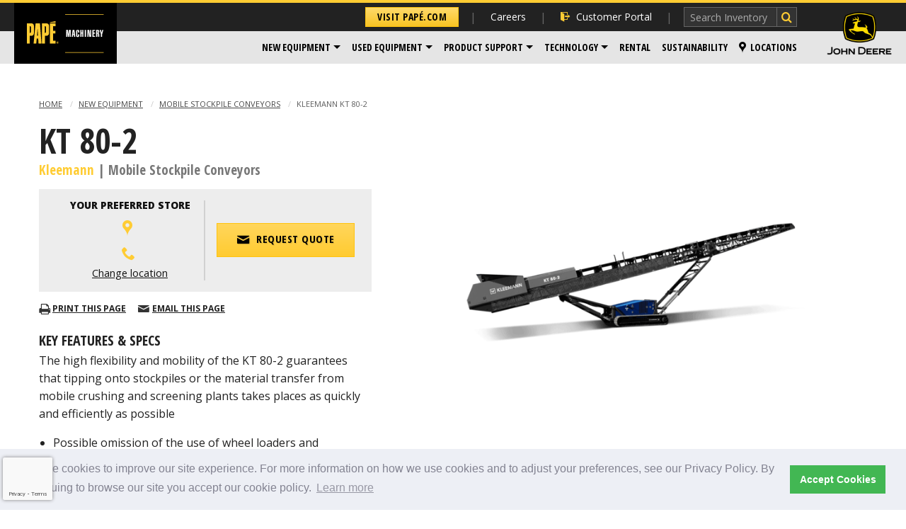

--- FILE ---
content_type: text/html;charset=UTF-8
request_url: https://construction.papemachinery.adpearance.com/new-equipment/mobile-stockpile-conveyors/kt-80-2
body_size: 47207
content:
<!doctype html>
<!--[if IE 9]><html class="no-js lt-ie10" lang="en"> <![endif]-->
<!--[if gt IE 9]><!-->
<html class="no-js" lang="en">
<!--<![endif]-->
	<head>
    
    

    
    
    

    <script>(function(w,d,s,l,i){w[l]=w[l]||[];w[l].push({'gtm.start':new Date().getTime(),event:'gtm.js'});var f=d.getElementsByTagName(s)[0],j=d.createElement(s),dl=l!='dataLayer'?'&l='+l:'';j.async=true;j.src='https://www.googletagmanager.com/gtm.js?id='+i+dl;f.parentNode.insertBefore(j,f);})(window,document,'script','dataLayer','GTM-PPPTWL7');</script>


    
    <meta content="IE=edge" http-equiv="X-UA-Compatible" />

    <meta charset="utf-8" />
    <meta content="width=device-width, initial-scale=1.0" name="viewport" />
    <title>Kleemann KT 80-2 | Papé Machinery Construction &amp; Forestry</title>
    <meta name="description" content="Looking for a Kleemann KT 80-2? Contact your local Papé Machinery Construction &amp; Forestry dealership to learn more!" />
    <link rel="canonical" href="https://construction.papemachinery.adpearance.com/new-equipment/mobile-stockpile-conveyors/kt-80-2" />
    
    <meta content="noindex" name="robots" />

    
    <link href="/lib/img/favicons/apple-touch-icon.png" rel="apple-touch-icon" sizes="180x180" />
    <link href="/lib/img/favicons/favicon-32x32.png" rel="icon" sizes="32x32" type="image/png" />
    <link href="/lib/img/favicons/favicon-16x16.png" rel="icon" sizes="16x16" type="image/png" />
    <link href="/lib/img/favicons/site.webmanifest" rel="manifest" />
    <link color="#000000" href="/lib/img/favicons/safari-pinned-tab.svg" rel="mask-icon" />
    <meta content="#000000" name="msapplication-TileColor" />
    <meta content="#ffffff" name="theme-color" />

    
    <meta property="og:title" content="Kleemann KT 80-2 | Papé Machinery Construction &amp; Forestry" />
    <meta content="website" property="og:type" />
    <meta property="og:url" content="https://construction.papemachinery.adpearance.com/new-equipment/mobile-stockpile-conveyors/kt-80-2" />
    <meta property="og:site_name" content="construction.papemachinery.com" />
    <meta property="og:description" content="Looking for a Kleemann KT 80-2? Contact your local Papé Machinery Construction &amp; Forestry dealership to learn more!" />
    <meta property="og:image" content="http://pape-foursite-stage.s3.amazonaws.com/construction.papemachinery.com/39ab532e-df9c-4336-81a2-a537bd3992d8.png" />
    <meta property="og:image:secure_url" content="https://pape-foursite-stage.s3.amazonaws.com/construction.papemachinery.com/39ab532e-df9c-4336-81a2-a537bd3992d8.png" />
    <meta property="og:image:width" content="225" />
    <meta property="og:image:height" content="135" />

    
    <link href="/lib/styles/css/construction.css?v=1767989237747" rel="stylesheet" />
    <link href="https://fonts.googleapis.com/css?family=Open+Sans:300italic,400italic,600italic,700italic,800italic,400,300,600,700,800|Open+Sans+Condensed:700,300italic,300" rel="stylesheet" />

    
    <script src="/lib/js/dist/modernizr.js"></script>

    
    

    
    

    
    <!--mp_linkcode_begins--> 
<script src="/lib/js/dist/mp_linkcode.js"></script> 
<!--mp_linkcode_ends--> 
<!--– mp_snippet_begins -->
<script>
    MP.UrlLang='mp_js_current_lang';
    MP.SrcUrl=decodeURIComponent('mp_js_orgin_url');
    MP.oSite=decodeURIComponent('mp_js_origin_baseUrl');
    MP.tSite=decodeURIComponent('mp_js_translated_baseUrl');
    MP.init();
</script>
<!--– mp_snippet_ends -->

    
	

    <script async="" src="//scripts.foureyes.io/fe-init.js" type="text/javascript"></script>


    
    

    
    <script src="https://pape--uat3.sandbox.my.site.com/hr/lightning/lightning.out.js"></script>

    
    



    
    
<link href="https://cdn.jsdelivr.net/npm/cookieconsent@3/build/cookieconsent.min.css" rel="stylesheet" type="text/css" />
</head>

	<body class="cf">

		
		

    

    <noscript>
        <iframe height="0" src="https://www.googletagmanager.com/ns.html?id=GTM-PPPTWL7" style="display:none;visibility:hidden" width="0"></iframe>
    </noscript>


    


		<div class="off-canvas-wrapper">
            <a class="skip-link" href="#main-content">Skip to content</a>

			
			<div class="off-canvas global position-right" data-off-canvas="" data-position="right" id="offCanvas">
				<h2>Papé Machinery Construction &amp; Forestry</h2>

				
				<div>
					<h2>
						<!-- Change button link depending on run time mode -->
						<div>
							<a class="small button corp" data-ga-click="Navigation" href="http://pape.adpearance.com">Visit Papé.com</a>
						</div>
					</h2>
				</div>
				<ul class="vertical menu drilldown" data-drilldown="">
	<li><a data-ga-click="Navigation" data-ga-label="Click | Header Navigation: Customer Portal" href="https://customerportal.pape.com"><i class="icon-login"></i> Customer Portal</a></li>

	<li>
		<a href="/new-equipment">New Equipment</a>

		<ul class="menu vertical nested">
			<li><a data-ga-click="Navigation" data-ga-label="Click | Header Navigation: New Equipment > Construction" href="/new-equipment/construction">Construction</a></li>
			<li><a data-ga-click="Navigation" data-ga-label="Click | Header Navigation: New Equipment > Compact Equipment" href="/new-equipment/compact-equipment">Compact Equipment</a></li>
			<li><a data-ga-click="Navigation" data-ga-label="Click | Header Navigation: New Equipment > Forestry Equipment" href="/new-equipment/forestry-equipment">Forestry Equipment</a></li>
			<li><a data-ga-click="Navigation" data-ga-label="Click | Header Navigation: New Equipment > Recycling & Scrap Handling" href="/new-equipment/recycling-scrap-handling">Recycling &amp; Scrap Handling</a></li>
			<li><a data-ga-click="Navigation" data-ga-label="Click | Header Navigation: New Equipment > Paving" href="/new-equipment/paving">Paving</a></li>
			<li><a data-ga-click="Navigation" data-ga-label="Click | Header Navigation: New Equipment > Trailers" href="/new-equipment/trailers">Trailers</a></li>
			<li><a data-ga-click="Navigation" data-ga-label="Click | Header Navigation: New Equipment > Industrial Utility" href="/new-equipment/industrial-utility">Industrial Utility</a></li>
			<li><a data-ga-click="Navigation" data-ga-label="Click | Header Navigation: New Equipment > Topcon" href="/topcon">Topcon</a></li>
			<li><a data-ga-click="Navigation" data-ga-label="Click | Header Navigation: New Equipment > Wirtgen Group" href="/page/wirtgen">Wirtgen Group</a></li>
			<li><hr class="no-margin" /></li>
			<li><a data-ga-click="Navigation" data-ga-label="Click | Header Navigation: New Equipment > All New Equipment" href="/new-equipment">All New Equipment</a></li>
			<li><a data-ga-click="Navigation" data-ga-label="Click | Header Navigation: New Equipment > Financing" href="/financing">Financing</a></li>
		</ul>
	</li>

	<li>
		<a data-ga-click="Navigation" data-ga-label="Click | Header Navigation: Used Equipment" href="/used-equipment">Used Equipment</a>
  
		<ul class="menu vertical nested">
			<li><a data-ga-click="Navigation" data-ga-label="Click | Header Navigation: Used Equipment > Articulated Dump Trucks" href="/used-equipment/articulated-dump-trucks">Articulated Dump Trucks</a></li>

			<li><a data-ga-click="Navigation" data-ga-label="Click | Header Navigation: Used Equipment > Attachments" href="/used-equipment/construction-attachments">Attachments</a></li>

			<li><a data-ga-click="Navigation" data-ga-label="Click | Header Navigation: Used Equipment > Backhoes" href="/used-equipment/backhoe-loaders">Backhoes</a></li>

			<li><a data-ga-click="Navigation" data-ga-label="Click | Header Navigation: Used Equipment > Bulldozers" href="/used-equipment/bulldozer">Bulldozers</a></li>

			<li><a data-ga-click="Navigation" data-ga-label="Click | Header Navigation: Used Equipment > Compaction Equipment" href="/used-equipment/compaction-equipment">Compaction Equipment</a></li>

			<li><a data-ga-click="Navigation" data-ga-label="Click | Header Navigation: Used Equipment > Compact Track Loaders" href="/used-equipment/compact-track-loaders">Compact Track Loaders</a></li>

			<li><a data-ga-click="Navigation" data-ga-label="Click | Header Navigation: Used Equipment > Compact Excavators" href="/used-equipment/compact-excavator">Compact Excavators</a></li>

			<li><a data-ga-click="Navigation" data-ga-label="Click | Header Navigation: Used Equipment > Compact Wheel Loaders" href="/used-equipment/compact-wheel-loader">Compact Wheel Loaders</a></li>

			<li><a data-ga-click="Navigation" data-ga-label="Click | Header Navigation: Used Equipment > Excavators" href="/used-equipment/Excavators">Excavators</a></li>

			<li><a data-ga-click="Navigation" data-ga-label="Click | Header Navigation: Used Equipment > Land Clearing Equipment" href="/used-equipment/land-clearing-equipment">Land Clearing Equipment</a></li>

			<li><a data-ga-click="Navigation" data-ga-label="Click | Header Navigation: Used Equipment > Logging Equipment" href="/used-equipment/Logging-equipment">Logging Equipment</a></li>

			<li><a data-ga-click="Navigation" data-ga-label="Click | Header Navigation: Used Equipment > Motor Graders" href="/used-equipment/motor-grader">Motor Graders</a></li>

			<li><a data-ga-click="Navigation" data-ga-label="Click | Header Navigation: Used Equipment > Paving Equipment" href="/used-equipment/paving">Paving Equipment</a></li>

			<li><a data-ga-click="Navigation" data-ga-label="Click | Header Navigation: Used Equipment > Skid Steers" href="/used-equipment/skid-steer">Skid Steers</a></li>

			<li><a data-ga-click="Navigation" data-ga-label="Click | Header Navigation: Used Equipment > Street Sweepers" href="/used-equipment/street-sweeper">Street Sweepers</a></li>

			<li><a data-ga-click="Navigation" data-ga-label="Click | Header Navigation: Used Equipment > Trailers" href="/used-equipment/trailers">Trailers</a></li>

			<li><a data-ga-click="Navigation" data-ga-label="Click | Header Navigation: Used Equipment > Wheel &amp; Track Loaders" href="/used-equipment/wheel-loaders">Wheel &amp; Track Loaders</a></li>

			<li><a data-ga-click="Navigation" data-ga-label="Click | Header Navigation: Used Equipment > Wood Chippers" href="/used-equipment/wood-chippers">Wood Chippers</a></li>

			<li>
				<a class="bargain-barn-color" data-ga-click="Navigation" data-ga-label="Click | Header Navigation: Used Equipment > Bargain Yard" href="/used-equipment?query=bargainBarnFlag%3A1&amp;page=1">
					<img alt="Bargain Yard" src="/lib/img/agriculture.papemachinery.com/bargain-circle.svg" style="margin-top: -5px;" width="18" />
					Bargain Yard
				</a>
			</li>

			<li><hr class="no-margin" /></li>

			<li><a data-ga-click="Navigation" data-ga-label="Click | Header Navigation: Used Equipment > All Used Equipment" href="/used-equipment">All Used Equipment</a></li>

			<li><a data-ga-click="Navigation" data-ga-label="Click | Header Navigation: Used Equipment > Used John Deere Equipment" href="/used-equipment?query=make%3A%27John%20Deere%27&amp;page=1">Used John Deere Equipment</a></li>

			<li><a data-ga-click="Navigation" data-ga-label="Click | Header Navigation: Used Equipment > Financing Options" href="/financing">Financing Options</a></li>

		</ul>
  </li>

	<!-- /* Admin-editable: Menu Items */ -->
	


	<li>
		<a>Product Support</a>
		<ul class="menu vertical nested">
			<li><a data-ga-click="Navigation" data-ga-label="Click | Header Navigation: Product Support > Parts" href="/parts">Parts</a></li>
			<li><a data-ga-click="Navigation" data-ga-label="Click | Header Navigation: Product Support > Service" href="/equipment-service">Service</a></li>
			<li><hr /></li>
			<li><a data-ga-click="Navigation" data-ga-label="Click | Header Navigation: Product Support > Financing" href="https://applicant.creditapp.billtrust.com/applicant/68466da9-b95c-4ea7-9193-4d6a35f4d4c4/form/342ab3d1-8832-4238-84aa-357dc21f87d5" target="_blank">Financing</a></li>
		</ul>
	</li>
	<li>
		<a data-ga-click="Navigation" data-ga-label="Click | Header Navigation: Technology" href="/technology/john-deere">Technology</a>
		<ul class="menu vertical nested">
			<li><a data-ga-click="Navigation" data-ga-label="Click | Header Navigation: Technology > Papé Precision Technology" href="/technology/topcon">Papé Precision Technology</a></li>
			<li><a data-ga-click="Navigation" data-ga-label="Click | Header Navigation: Technology > John Deere Technology Solutions" href="/technology/john-deere">John Deere Technology Solutions</a></li>
		</ul>
	</li>
	<li><a data-ga-click="Navigation" data-ga-label="Click | Header Navigation: Rental" href="/rentals">Rental</a></li>
	<li><a data-ga-click="Navigation" data-ga-label="Click | Header Navigation: Sustainability" href="https://www.pape.com/our-company/sustainability">Sustainability</a></li>
	<li><a data-ga-click="Navigation" data-ga-label="Click | Header Navigation: Careers" href="/careers">Careers</a></li>
	<li><a data-ga-click="Navigation" data-ga-label="Click | Header Navigation: Locations" href="/locations"><i class="icon-mappin"></i> Locations</a></li>
</ul></div>

			<div class="off-canvas-content" data-off-canvas-content="">
				

					
					<!-- /pape/includes/.header-message -->
<div class="header-message">
	
	
	
	
</div>

					
					<div class="header-new-sticky-container hide-for-print show-for-large no-crawl" data-sticky-container="">
	<div class="header-new-container large" data-check-every="0" data-options="marginTop:0;" data-sticky="" data-top-anchor="1">
		<header class="header-new with-jd large">
			<div class="logo">
				<a href="/">
					<img alt="Papé Machinery" src="/lib/img/logos/pape-pm-logo.svg" />
				</a>
			</div>
			<div class="header-new-top">
				<ul class="nav-secondary">
					<li>
						<a class="button corp" data-ga-click="Navigation" href="http://pape.adpearance.com">Visit Papé.com</a>
					</li>
					<li>
						<a data-ga-click="Navigation" data-ga-label="Click | Header Navigation: Careers" href="/careers">Careers</a>
					</li>
					<li>
						<a class="nav-icon-link" data-ga-click="Navigation" data-ga-label="Click | Header Navigation: Customer Portal" href="https://customerportal.pape.com"><i class="icon icon-login"></i> Customer Portal</a>
					</li>
					<li>
						<form action="/site-search" class="site-search" method="get" name="Equipment Search">
							<input name="search" placeholder="Search Inventory" type="text" />
							<input type="submit" value="" />
						</form>
					</li>
				</ul>
				<!-- <th:block th:include="pape/includes/motion-point/.new-nav-menu-flags"></th:block> -->
			</div>
			<div class="header-new-bottom">
				<nav class="nav-primary">
					<ul class="dropdown menu" data-dropdown-menu="">

						<li class="is-dropdown-submenu-parent">
							<a class="dropdown-toggle" data-ga-click="Navigation" data-ga-label="Click | Header Navigation: New Equipment" data-toggle="dropdown" href="/new-equipment">New Equipment</a>

							<ul class="mega menu right" role="menu">
								<li data-submenu-id="submenu-construction">
									<a class="top-level" data-ga-click="Navigation" data-ga-label="Click | Header Navigation: New Equipment > Construction" href="/new-equipment/construction">Construction</a>

									<div class="flyout slide-in" id="submenu-construction">
										<div class="row">
											<div class="small-12 columns">
												<div class="row">
													<div class="small-12 columns">
														<h3 class="flyout-title"><a data-ga-click="Navigation" data-ga-label="Click | Header Navigation: New Equipment > Construction" href="/new-equipment/construction">Construction Equipment</a></h3>
													</div>

													<div class="flyout-content row column">
														<div class="small-6 columns">
															<ul class="flyout-nav-list">
																<li><a data-ga-click="Navigation" data-ga-label="Click | Header Navigation: New Equipment > Articulated Dump Trucks" href="/new-equipment/construction/articulated-dump-trucks">Articulated Dump Trucks</a></li>
																<li><a data-ga-click="Navigation" data-ga-label="Click | Header Navigation: New Equipment > Backhoes" href="/new-equipment/construction/backhoes">Backhoes</a></li>
																<li><a data-ga-click="Navigation" data-ga-label="Click | Header Navigation: New Equipment > Crawler Dozers" href="/new-equipment/construction/crawler-dozers">Crawler Dozers</a></li>
																<li><a data-ga-click="Navigation" data-ga-label="Click | Header Navigation: New Equipment > Crawler Loaders" href="/new-equipment/construction/crawler-loaders">Crawler Loaders</a></li>
																<li><a data-ga-click="Navigation" data-ga-label="Click | Header Navigation: New Equipment > Excavators" href="/new-equipment/construction/excavators">Excavators</a></li>
															</ul>
														</div>

														<div class="small-6 columns">
															<ul class="flyout-nav-list">
																<li><a data-ga-click="Navigation" data-ga-label="Click | Header Navigation: New Equipment > Motor Graders" href="/new-equipment/construction/motor-graders">Motor Graders</a></li>
																<li><a data-ga-click="Navigation" data-ga-label="Click | Header Navigation: New Equipment > Scrapers (Scraper Systems)" href="/new-equipment/construction/scrapers">Scrapers (Scraper Systems)</a></li>
																<li><a data-ga-click="Navigation" data-ga-label="Click | Header Navigation: New Equipment > Tractor Loaders" href="/new-equipment/construction/tractor-loaders">Tractor Loaders</a></li>
																<li><a data-ga-click="Navigation" data-ga-label="Click | Header Navigation: New Equipment > Wheel Loaders" href="/new-equipment/construction/wheel-loaders">Wheel Loaders</a></li>
															</ul>
														</div>
													</div>
												</div>
											</div>
										</div>
									</div>
								</li>
								<li data-submenu-id="submenu-compact">
									<a class="top-level" data-ga-click="Navigation" data-ga-label="Click | Header Navigation: New Equipment > Compact Equipment" href="/new-equipment/compact-equipment">Compact Equipment</a>

									<div class="flyout slide-in" id="submenu-compact">
										<div class="row">
											<div class="small-10 columns">
												<div class="row">
													<div class="small-12 columns">
														<h3 class="flyout-title"><a data-ga-click="Navigation" data-ga-label="Click | Header Navigation: New Equipment > Compact Equipment" href="/new-equipment/compact-equipment">Compact Equipment</a></h3>
													</div>

													<div class="flyout-content padding-bottom-small">
														<div class="row large-up-2">
															<div class="column">
																<div class="img-link-container">
																	<a class="img-link" data-ga-click="Navigation" data-ga-label="Click | Header Navigation: New Equipment > Compact Excavators" href="/new-equipment/compact-equipment/compact-excavators"><img alt="Compact Excavators" src="/lib/img/construction.papemachinery.com/nav-compact-excavators.jpg" /></a>

																	<ul class="flyout-nav-list">
																		<li class="text-center"><a data-ga-click="Navigation" data-ga-label="Click | Header Navigation: New Equipment > Compact Excavators" href="/new-equipment/compact-equipment/compact-excavators">Compact Excavators</a></li>
																	</ul>
																</div>
															</div>

															<div class="column">
																<div class="img-link-container">
																	<a class="img-link" data-ga-click="Navigation" data-ga-label="Click | Header Navigation: New Equipment > Compact Wheel Loaders" href="/new-equipment/compact-equipment/compact-wheel-loaders"><img alt="Compact Wheel Loaders" src="/lib/img/construction.papemachinery.com/nav-compact-wheel-loaders.jpg" /></a>

																	<ul class="flyout-nav-list">
																		<li class="text-center"><a data-ga-click="Navigation" data-ga-label="Click | Header Navigation: New Equipment > Compact Wheel Loaders" href="/new-equipment/compact-equipment/compact-wheel-loaders">Compact Wheel Loaders</a></li>
																	</ul>
																</div>
															</div>

															<div class="column">
																<div class="img-link-container">
																	<a class="img-link" data-ga-click="Navigation" data-ga-label="Click | Header Navigation: New Equipment > Compact Track Loaders" href="/new-equipment/compact-equipment/compact-track-loaders"><img alt="Compact Track Loaders" src="/lib/img/construction.papemachinery.com/nav-compact-track-loaders.jpg" /></a>

																	<ul class="flyout-nav-list">
																		<li class="text-center"><a data-ga-click="Navigation" data-ga-label="Click | Header Navigation: New Equipment > Compact Track Loaders" href="/new-equipment/compact-equipment/compact-track-loaders">Compact Track Loaders</a></li>
																	</ul>
																</div>
															</div>

															<div class="column">
																<div class="img-link-container">
																	<a class="img-link" data-ga-click="Navigation" data-ga-label="Click | Header Navigation: New Equipment > Skid Steers" href="/new-equipment/compact-equipment/skid-steers"><img alt="Skid Steers" src="/lib/img/construction.papemachinery.com/nav-skid-steers.jpg" /></a>

																	<ul class="flyout-nav-list">
																		<li class="text-center"><a data-ga-click="Navigation" data-ga-label="Click | Header Navigation: New Equipment > Skid Steers" href="/new-equipment/compact-equipment/skid-steers">Skid Steers</a></li>
																	</ul>
																</div>
															</div>
														</div>
													</div>
												</div>
											</div>
										</div>
									</div>
								</li>
								<li data-submenu-id="submenu-forestry">
									<a class="top-level" data-ga-click="Navigation" data-ga-label="Click | Header Navigation: New Equipment > Forestry Equipment" href="/new-equipment/forestry-equipment">Forestry Equipment</a>

									<div class="flyout slide-in" id="submenu-forestry">
										<div class="row">
											<div class="small-12 columns">
												<div class="row">
													<div class="small-12 columns">
														<h3 class="flyout-title"><a data-ga-click="Navigation" data-ga-label="Click | Header Navigation: New Equipment > Forestry Equipment" href="/new-equipment/forestry-equipment">Forestry Equipment</a></h3>
													</div>

													<div class="flyout-content row column">
														<div class="small-6 columns">
															<ul class="flyout-nav-list">
																<li><a data-ga-click="Navigation" data-ga-label="Click | Header Navigation: New Equipment > Mulching/Land Clearing" href="/new-equipment/forestry-equipment/mulching-land-clearing">Mulching/Land Clearing</a></li>
																<li><a data-ga-click="Navigation" data-ga-label="Click | Header Navigation: New Equipment > Feller Bunchers" href="/new-equipment/forestry-equipment/feller-bunchers">Feller Bunchers</a></li>
																<li><a data-ga-click="Navigation" data-ga-label="Click | Header Navigation: New Equipment > Swing Machines" href="/new-equipment/forestry-equipment/swing-machines">Swing Machines</a></li>
																<li><a data-ga-click="Navigation" data-ga-label="Click | Header Navigation: New Equipment > Forwarders" href="/new-equipment/forestry-equipment/forwarders">Forwarders</a></li>
															</ul>
														</div>

														<div class="small-6 columns">
															<ul class="flyout-nav-list">
																<li><a data-ga-click="Navigation" data-ga-label="Click | Header Navigation: New Equipment > Havesters" href="/new-equipment/forestry-equipment/harvesters">Havesters</a></li>
																<li><a data-ga-click="Navigation" data-ga-label="Click | Header Navigation: New Equipment > Knuckleboom Loaders" href="/new-equipment/forestry-equipment/knuckleboom-loaders">Knuckleboom Loaders</a></li>
																<li><a data-ga-click="Navigation" data-ga-label="Click | Header Navigation: New Equipment > Skidders" href="/new-equipment/forestry-equipment/skidders">Skidders</a></li>
															</ul>
														</div>
													</div>
												</div>
											</div>
										</div>
									</div>
								</li>
								<li data-submenu-id="submenu-recycling">
									<a class="top-level" data-ga-click="Navigation" data-ga-label="Click | Header Navigation: New Equipment > Recycling & Scrap Handling" href="/new-equipment/recycling-scrap-handling">Recycling & Scrap Handling</a>

									<div class="flyout slide-in" id="submenu-recycling">
										<div class="row">
											<div class="small-12 columns">
												<div class="row">
													<div class="small-12 columns">
														<h3 class="flyout-title"><a data-ga-click="Navigation" data-ga-label="Click | Header Navigation: New Equipment > Recycling & Scrap Handling" href="/new-equipment/recycling-scrap-handling">Recycling &amp; Scrap Handling</a></h3>
													</div>

													<div class="flyout-content row column">
														<div class="small-6 columns">
															<ul class="flyout-nav-list">
																<li><a data-ga-click="Navigation" data-ga-label="Click | Header Navigation: New Equipment > Recycling" href="/new-equipment/recycling-scrap-handling/recycling">Recycling</a></li>
																<li><a data-ga-click="Navigation" data-ga-label="Click | Header Navigation: New Equipment > Scrap Handling" href="/new-equipment/recycling-scrap-handling/scrap-handling">Scrap Handling</a></li>
															</ul>
														</div>

														<div class="small-6 columns">
															<ul class="flyout-nav-list">
																<li><a data-ga-click="Navigation" data-ga-label="Click | Header Navigation: New Equipment > Forestry & Biomass" href="/new-equipment/recycling-scrap-handling/forestry-and-biomass">Forestry &amp; Biomass</a></li>
																<li><a data-ga-click="Navigation" data-ga-label="Click | Header Navigation: New Equipment > Sawmill" href="/new-equipment/recycling-scrap-handling/sawmill">Sawmill</a></li>
															</ul>
														</div>
													</div>
												</div>
											</div>
										</div>
									</div>
								</li>
								<li data-submenu-id="submenu-paving">
									<a class="top-level" data-ga-click="Navigation" data-ga-label="Click | Header Navigation: New Equipment > Paving" href="/new-equipment/paving">Paving</a>

									<div class="flyout slide-in" id="submenu-paving">
										<div class="row">
											<div class="small-12 columns">
												<div class="row">
													<div class="small-12 columns">
														<h3 class="flyout-title"><a data-ga-click="Navigation" data-ga-label="Click | Header Navigation: New Equipment > Paving" href="/new-equipment/paving">Paving</a></h3>
													</div>

													<div class="flyout-content row column">
														<div class="small-6 columns">
															<ul class="flyout-nav-list">
																<li><a data-ga-click="Navigation" data-ga-label="Click | Header Navigation: New Equipment > Asphalt Repair" href="/new-equipment/paving/asphalt-repair">Asphalt Repair</a></li>
																<li><a data-ga-click="Navigation" data-ga-label="Click | Header Navigation: New Equipment > Attachments" href="/new-equipment/paving/attachments">Attachments</a></li>
																<li><a data-ga-click="Navigation" data-ga-label="Click | Header Navigation: New Equipment > Compaction" href="/new-equipment/paving/compaction">Compaction</a></li>
																<li><a data-ga-click="Navigation" data-ga-label="Click | Header Navigation: New Equipment > Brooms" href="/new-equipment/paving/brooms">Brooms</a></li>
																<li><a data-ga-click="Navigation" data-ga-label="Click | Header Navigation: New Equipment > Planers: Cold" href="/new-equipment/paving/planers-cold">Planers: Cold</a></li>
															</ul>
														</div>

														<div class="small-6 columns">
															<ul class="flyout-nav-list">
																<li><a data-ga-click="Navigation" data-ga-label="Click | Header Navigation: New Equipment > Plate Compactors" href="/new-equipment/paving/plate-compactors">Plate Compactors</a></li>
																<li><a data-ga-click="Navigation" data-ga-label="Click | Header Navigation: New Equipment > Rammers" href="/new-equipment/paving/rammers">Rammers</a></li>
																<li><a data-ga-click="Navigation" data-ga-label="Click | Header Navigation: New Equipment > Screeds" href="/new-equipment/paving/screeds">Screeds</a></li>
																<li><a data-ga-click="Navigation" data-ga-label="Click | Header Navigation: New Equipment > Track Distribution" href="/new-equipment/paving/track-distribution">Track Distribution</a></li>
																<li><a data-ga-click="Navigation" data-ga-label="Click | Header Navigation: New Equipment > Tracked Pavers" href="/new-equipment/paving/tracked-pavers">Tracked Pavers</a></li>
																<li><a data-ga-click="Navigation" data-ga-label="Click | Header Navigation: New Equipment > Walk Behind Rollers" href="/new-equipment/paving/walk-behind-rollers">Walk Behind Rollers</a></li>
																<li><a data-ga-click="Navigation" data-ga-label="Click | Header Navigation: New Equipment > Wheeled Pavers" href="/new-equipment/paving/wheeled-pavers">Wheeled Pavers</a></li>
															</ul>
														</div>
													</div>
												</div>
											</div>
										</div>
									</div>
								</li>
								<li><a data-ga-click="Navigation" data-ga-label="Click | Header Navigation: New Equipment > Trailers" href="/new-equipment/trailers">Trailers</a></li>
								<li data-submenu-id="submenu-industrial">
									<a class="top-level" data-ga-click="Navigation" data-ga-label="Click | Header Navigation: New Equipment > Industrial Utility" href="/new-equipment/industrial-utility">Industrial Utility</a>

									<div class="flyout slide-in" id="submenu-industrial">
										<div class="row">
											<div class="small-12 columns">
												<div class="row">
													<div class="small-12 columns">
														<h3 class="flyout-title"><a data-ga-click="Navigation" data-ga-label="Click | Header Navigation: New Equipment > Industrial Utility" href="/new-equipment/industrial-utility">Industrial Utility</a></h3>
													</div>

													<div class="flyout-content row column">
														<div class="small-6 columns">
															<ul class="flyout-nav-list">
																<li><a data-ga-click="Navigation" data-ga-label="Click | Header Navigation: New Equipment > Industrial Maintenance" href="/new-equipment/industrial-utility/industrial-maintenance">Industrial Maintenance</a></li>
																<li><a data-ga-click="Navigation" data-ga-label="Click | Header Navigation: New Equipment > Mine Scalling" href="/new-equipment/industrial-utility/mine-scalling">Mine Scalling</a></li>
															</ul>
														</div>

														<div class="small-6 columns">
															<ul class="flyout-nav-list">
																<li><a data-ga-click="Navigation" data-ga-label="Click | Header Navigation: New Equipment > Railroad Maintenance" href="/new-equipment/industrial-utility/railroad-maintenance">Railroad Maintenance</a></li>
																<li><a data-ga-click="Navigation" data-ga-label="Click | Header Navigation: New Equipment > Vacuum & Jetting" href="/new-equipment/industrial-utility/vacuum-and-jetting">Vacuum &amp; Jetting</a></li>
															</ul>
														</div>
													</div>
												</div>
											</div>
										</div>
									</div>
								</li>
								<li><a data-ga-click="Navigation" data-ga-label="Click | Header Navigation: New Equipment > Topcon" href="/topcon">Topcon</a></li>
								<li><a data-ga-click="Navigation" data-ga-label="Click | Header Navigation: New Equipment > Wirtgen Group" href="/page/wirtgen">Wirtgen Group</a></li>
								<li><hr /></li>
								<li><a data-ga-click="Navigation" data-ga-label="Click | Header Navigation: New Equipment > All New Equipment" href="/new-equipment">All New Equipment</a></li>
								<li><a data-ga-click="Navigation" data-ga-label="Click | Header Navigation: New Equipment > Financing" href="/financing">Financing</a></li>
							</ul>
						</li>

						<li class="is-dropdown-submenu-parent">
							<a data-ga-click="Navigation" data-ga-label="Click | Header Navigation: Used Equipment" href="/used-equipment">Used Equipment</a>

							<ul class="menu">
								<li class="menu-2-cols">
									<a data-ga-click="Navigation" data-ga-label="Click | Header Navigation: Used Equipment > Articulated Dump Trucks" href="/used-equipment/articulated-dump-trucks">Articulated Dump Trucks</a>

									<a data-ga-click="Navigation" data-ga-label="Click | Header Navigation: Used Equipment > Attachments" href="/used-equipment/construction-attachments">Attachments</a>

									<a data-ga-click="Navigation" data-ga-label="Click | Header Navigation: Used Equipment > Backhoes" href="/used-equipment/backhoe-loaders">Backhoes</a>

									<a data-ga-click="Navigation" data-ga-label="Click | Header Navigation: Used Equipment > Bulldozers" href="/used-equipment/bulldozer">Bulldozers</a>

									<a data-ga-click="Navigation" data-ga-label="Click | Header Navigation: Used Equipment > Compaction Equipment" href="/used-equipment/compaction-equipment">Compaction Equipment</a>

									<a data-ga-click="Navigation" data-ga-label="Click | Header Navigation: Used Equipment > Compact Track Loaders" href="/used-equipment/compact-track-loaders">Compact Track Loaders</a>

									<a data-ga-click="Navigation" data-ga-label="Click | Header Navigation: Used Equipment > Compact Excavators" href="/used-equipment/compact-excavator">Compact Excavators</a>

									<a data-ga-click="Navigation" data-ga-label="Click | Header Navigation: Used Equipment > Compact Wheel Loaders" href="/used-equipment/compact-wheel-loader">Compact Wheel Loaders</a>

									<a data-ga-click="Navigation" data-ga-label="Click | Header Navigation: Used Equipment > Excavators" href="/used-equipment/Excavators">Excavators</a>

									<a data-ga-click="Navigation" data-ga-label="Click | Header Navigation: Used Equipment > Land Clearing Equipment" href="/used-equipment/land-clearing-equipment">Land Clearing Equipment</a>

									<a data-ga-click="Navigation" data-ga-label="Click | Header Navigation: Used Equipment > Logging Equipment" href="/used-equipment/Logging-equipment">Logging Equipment</a>

									<a data-ga-click="Navigation" data-ga-label="Click | Header Navigation: Used Equipment > Motor Graders" href="/used-equipment/motor-grader">Motor Graders</a>

									<a data-ga-click="Navigation" data-ga-label="Click | Header Navigation: Used Equipment > Paving Equipment" href="/used-equipment/paving">Paving Equipment</a>

									<a data-ga-click="Navigation" data-ga-label="Click | Header Navigation: Used Equipment > Skid Steers" href="/used-equipment/skid-steer">Skid Steers</a>

									<a data-ga-click="Navigation" data-ga-label="Click | Header Navigation: Used Equipment > Street Sweepers" href="/used-equipment/street-sweeper">Street Sweepers</a>

									<a data-ga-click="Navigation" data-ga-label="Click | Header Navigation: Used Equipment > Trailers" href="/used-equipment/trailers">Trailers</a>

									<a data-ga-click="Navigation" data-ga-label="Click | Header Navigation: Used Equipment > Wheel &amp; Track Loaders" href="/used-equipment/wheel-loaders">Wheel &amp; Track Loaders</a>

									<a data-ga-click="Navigation" data-ga-label="Click | Header Navigation: Used Equipment > Wood Chippers" href="/used-equipment/wood-chippers">Wood Chippers</a>


									<a class="bargain-barn-color" data-ga-click="Navigation" data-ga-label="Click | Header Navigation: Used Equipment > Bargain Yard" href="/used-equipment?query=bargainBarnFlag%3A1&amp;page=1">
										<img alt="Bargain Yard" src="/lib/img/agriculture.papemachinery.com/bargain-circle.svg" style="margin-top: -5px;" width="18" />
										Bargain Yard
									</a>
								</li>
								<li><hr /></li>
								<li class="menu-2-cols">
									<a data-ga-click="Navigation" data-ga-label="Click | Header Navigation: Used Equipment > All Used Equipment" href="/used-equipment">All Used Equipment</a>

									<a data-ga-click="Navigation" data-ga-label="Click | Header Navigation: Used Equipment > Used John Deere Equipment" href="/used-equipment?query=make%3A%27John%20Deere%27&amp;page=1">Used John Deere Equipment</a>

									<a data-ga-click="Navigation" data-ga-label="Click | Header Navigation: Used Equipment > Financing Options" href="/financing">Financing Options</a>
								</li>
							</ul>
					  </li>

						<!-- /* Admin-editable: Menu Items */ -->
						




						<li class="is-dropdown-submenu-parent">
							<!-- Product-Support dropdown -->
							<a class="dropdown-toggle" data-toggle="dropdown">Product Support</a>
							<ul class="menu" role="menu">
								<li><a class="top-level" data-ga-click="Navigation" data-ga-label="Click | Header Navigation: Product Support > Parts" href="/parts">Parts</a></li>
								<li><a class="top-level" data-ga-click="Navigation" data-ga-label="Click | Header Navigation: Product Support > Service" href="/equipment-service">Service</a></li>
								<li><hr /></li>
								<li><a data-ga-click="Navigation" data-ga-label="Click | Header Navigation: Product Support > Financing" href="https://applicant.creditapp.billtrust.com/applicant/68466da9-b95c-4ea7-9193-4d6a35f4d4c4/form/342ab3d1-8832-4238-84aa-357dc21f87d5" target="_blank">Financing</a></li>
							</ul>
						</li>

						<li class="is-dropdown-submenu-parent">
							<a data-ga-click="Navigation" data-ga-label="Click | Header Navigation: Technology" href="/technology/john-deere">Technology</a>
							<ul class="menu">
								<li><a data-ga-click="Navigation" data-ga-label="Click | Header Navigation: Technology > Papé Precision Technology" href="/technology/topcon">Papé Precision Technology</a></li>
								<li><a data-ga-click="Navigation" data-ga-label="Click | Header Navigation: Technology > John Deere Technology Solutions" href="/technology/john-deere">John Deere Technology Solutions</a></li>
							</ul>
						</li>

						<li><a data-ga-click="Navigation" data-ga-label="Click | Header Navigation: Rental" href="/rentals">Rental</a></li>

						<li><a data-ga-click="Navigation" data-ga-label="Click | Header Navigation: Sustainability" href="https://www.pape.com/our-company/sustainability">Sustainability</a></li>

						<li><a class="menu-locations" data-ga-click="Navigation" data-ga-label="Click | Header Navigation: Locations" href="/locations"><i class="icon-mappin"></i> Locations</a></li>

					</ul>
				</nav>
			</div>
			<div class="brand-logo jd">
				<a href="/new-equipment?make=John%20Deere"><img alt="John Deere" src="/lib/img/logos/jd-logo-blk-vert.png" /></a>
			</div>
		</header>
	</div>
</div>


					
					<div class="header-new-container show-for-medium hide-for-large hide-for-print">
	<header class="header-new with-jd medium">
		<div class="logo">
			<a href="/">
				<img alt="Papé Machinery" src="/lib/img/logos/pape-pm-logo-vert.svg" />
			</a>
		</div>

		<div class="header-new-top">
			<ul class="nav-secondary">
				<li>
					<a class="nav-icon-link" data-ga-click="Navigation" data-ga-label="Click | Header Navigation: Customer Portal" href="https://customerportal.pape.com"><i class="icon icon-login"></i> Portal</a>
				</li>
				<li>
					<form action="/site-search" class="site-search" method="get" name="Equipment Search">
						<input name="search" placeholder="Search" type="text" />
						<input type="submit" value="" />
					</form>
				</li>
			</ul>

			<!-- <th:block th:include="pape/includes/motion-point/.new-nav-menu-flags"></th:block> -->
		</div>

		<div class="header-new-bottom">
			<nav class="nav-primary">
				<ul class="dropdown menu center" data-dropdown-menu="">
					<li class="is-dropdown-submenu-parent">
						<a data-ga-click="Navigation" data-ga-label="Click | Header Navigation: New Equipment" href="/new-equipment">New</a>

						<ul class="menu" role="menu">
							<li><a data-ga-click="Navigation" data-ga-label="Click | Header Navigation: New Equipment > Construction" href="/new-equipment/construction">Construction</a></li>
							<li><a data-ga-click="Navigation" data-ga-label="Click | Header Navigation: New Equipment > Compact Equipment" href="/new-equipment/compact-equipment">Compact Equipment</a></li>
							<li><a data-ga-click="Navigation" data-ga-label="Click | Header Navigation: New Equipment > Forestry Equipment" href="/new-equipment/forestry-equipment">Forestry Equipment</a></li>
							<li><a data-ga-click="Navigation" data-ga-label="Click | Header Navigation: New Equipment > Recycling & Scrap Handling" href="/new-equipment/recycling-scrap-handling">Recycling & Scrap Handling</a></li>
							<li><a data-ga-click="Navigation" data-ga-label="Click | Header Navigation: New Equipment > Paving" href="/new-equipment/paving">Paving</a></li>
							<li><a data-ga-click="Navigation" data-ga-label="Click | Header Navigation: New Equipment > Trailers" href="/new-equipment/trailers">Trailers</a></li>
							<li><a data-ga-click="Navigation" data-ga-label="Click | Header Navigation: New Equipment > Industrial Utility" href="/new-equipment/industrial-utility">Industrial Utility</a></li>
							<li><a data-ga-click="Navigation" data-ga-label="Click | Header Navigation: New Equipment > Topcon" href="/topcon">Topcon</a></li>
							<li><a data-ga-click="Navigation" data-ga-label="Click | Header Navigation: New Equipment > Wirtgen Group" href="/page/wirtgen">Wirtgen Group</a></li>
							<li><hr /></li>
							<li><a data-ga-click="Navigation" data-ga-label="Click | Header Navigation: New Equipment > All New Equipment" href="/new-equipment">All New Equipment</a></li>
							<li><a data-ga-click="Navigation" data-ga-label="Click | Header Navigation: New Equipment > Financing" href="/financing">Financing</a></li>
						</ul>
					</li>

					<li class="is-dropdown-submenu-parent">
						<a data-ga-click="Navigation" data-ga-label="Click | Header Navigation: Used Equipment" href="/used-equipment">Used</a>
				  
						<ul class="menu" role="menu">
							<li class="menu-2-cols">
								<a data-ga-click="Navigation" data-ga-label="Click | Header Navigation: Used Equipment > Articulated Dump Trucks" href="/used-equipment/articulated-dump-trucks">Articulated Dump Trucks</a>

								<a data-ga-click="Navigation" data-ga-label="Click | Header Navigation: Used Equipment > Attachments" href="/used-equipment/construction-attachments">Attachments</a>

								<a data-ga-click="Navigation" data-ga-label="Click | Header Navigation: Used Equipment > Backhoes" href="/used-equipment/backhoe-loaders">Backhoes</a>

								<a data-ga-click="Navigation" data-ga-label="Click | Header Navigation: Used Equipment > Bulldozers" href="/used-equipment/bulldozer">Bulldozers</a>

								<a data-ga-click="Navigation" data-ga-label="Click | Header Navigation: Used Equipment > Compaction Equipment" href="/used-equipment/compaction-equipment">Compaction Equipment</a>

								<a data-ga-click="Navigation" data-ga-label="Click | Header Navigation: Used Equipment > Compact Track Loaders" href="/used-equipment/compact-track-loaders">Compact Track Loaders</a>

								<a data-ga-click="Navigation" data-ga-label="Click | Header Navigation: Used Equipment > Compact Excavators" href="/used-equipment/compact-excavator">Compact Excavators</a>

								<a data-ga-click="Navigation" data-ga-label="Click | Header Navigation: Used Equipment > Compact Wheel Loaders" href="/used-equipment/compact-wheel-loader">Compact Wheel Loaders</a>

								<a data-ga-click="Navigation" data-ga-label="Click | Header Navigation: Used Equipment > Excavators" href="/used-equipment/Excavators">Excavators</a>

								<a data-ga-click="Navigation" data-ga-label="Click | Header Navigation: Used Equipment > Land Clearing Equipment" href="/used-equipment/land-clearing-equipment">Land Clearing Equipment</a>

								<a data-ga-click="Navigation" data-ga-label="Click | Header Navigation: Used Equipment > Logging Equipment" href="/used-equipment/Logging-equipment">Logging Equipment</a>

								<a data-ga-click="Navigation" data-ga-label="Click | Header Navigation: Used Equipment > Motor Graders" href="/used-equipment/motor-grader">Motor Graders</a>

								<a data-ga-click="Navigation" data-ga-label="Click | Header Navigation: Used Equipment > Paving Equipment" href="/used-equipment/paving">Paving Equipment</a>

								<a data-ga-click="Navigation" data-ga-label="Click | Header Navigation: Used Equipment > Skid Steers" href="/used-equipment/skid-steer">Skid Steers</a>

								<a data-ga-click="Navigation" data-ga-label="Click | Header Navigation: Used Equipment > Street Sweepers" href="/used-equipment/street-sweeper">Street Sweepers</a>

								<a data-ga-click="Navigation" data-ga-label="Click | Header Navigation: Used Equipment > Trailers" href="/used-equipment/trailers">Trailers</a>

								<a data-ga-click="Navigation" data-ga-label="Click | Header Navigation: Used Equipment > Wheel &amp; Track Loaders" href="/used-equipment/wheel-loaders">Wheel &amp; Track Loaders</a>

								<a data-ga-click="Navigation" data-ga-label="Click | Header Navigation: Used Equipment > Wood Chippers" href="/used-equipment/wood-chippers">Wood Chippers</a>

								<a class="bargain-barn-color" data-ga-click="Navigation" data-ga-label="Click | Header Navigation: Used Equipment > Bargain Yard" href="/used-equipment?query=bargainBarnFlag%3A1&amp;page=1">
									<img alt="Bargain Yard" src="/lib/img/agriculture.papemachinery.com/bargain-circle.svg" style="margin-top: -5px;" width="18" />
									Bargain Yard
								</a>
							</li>
							<li><hr /></li>
							<li class="menu-2-cols">
								<a data-ga-click="Navigation" data-ga-label="Click | Header Navigation: Used Equipment > All Used Equipment" href="/used-equipment">All Used Equipment</a>

								<a data-ga-click="Navigation" data-ga-label="Click | Header Navigation: Used Equipment > Used John Deere Equipment" href="/used-equipment?query=make%3A%27John%20Deere%27&amp;page=1">Used John Deere Equipment</a>

								<a data-ga-click="Navigation" data-ga-label="Click | Header Navigation: Used Equipment > Financing Options" href="/financing">Financing Options</a>
							</li>
						</ul>
				  </li>

					<!-- /* Admin-editable: Menu Items */ -->
					



					<li>
						<a class="menu-locations" data-ga-click="Navigation" data-ga-label="Click | Header Navigation: Locations" href="/locations"><i class="icon-mappin"></i> Locations</a>
					</li>
					<li>
						<a class="menu-button" data-toggle="offCanvas">
							<span class="menu-lines"></span> 
							<span class="text">More</span>
						</a>
					</li>
				</ul>
			</nav>
		</div>

		<div class="brand-logo jd">
			<a href="/new-equipment?make=John%20Deere"><img alt="John Deere" src="/lib/img/logos/jd-logo-blk-vert.png" /></a>
		</div>
	</header>
</div>


					
					<div class="header-new-container hide-for-medium hide-for-print no-crawl">
	<header class="header-new with-jd small">
		<div class="logo">
			<a href="/">
				<img alt="Papé Machinery" src="/lib/img/logos/pape-pm-logo-vert.svg" />
			</a>
		</div>

		<div class="brand-logo jd">
			<a href="/new-equipment?make=John%20Deere"><img alt="John Deere" src="/lib/img/logos/jd-logo-blk-vert.png" /></a>
		</div>

		<div class="header-new-top">
			<a aria-label="Search Inventory" class="menu-search" data-ga-click="Navigation" data-ga-label="Click | Header Navigation: Search Inventory" id="mobile-search-button">
				<svg class="icon-search" fill="none" height="14" viewBox="0 0 14 14" width="14" xmlns="http://www.w3.org/2000/svg">
	<path class="icon-fill" d="M13.686 13.674a1.055 1.055 0 0 1-1.171.244 1.031 1.031 0 0 1-.35-.244l-2.89-2.876a5.659 5.659 0 0 1-3.355 1.043 5.835 5.835 0 0 1-2.3-.465 6.056 6.056 0 0 1-1.898-1.256A5.725 5.725 0 0 1 .466 8.237 5.583 5.583 0 0 1 0 5.927a5.633 5.633 0 0 1 .477-2.31 5.725 5.725 0 0 1 1.257-1.884A5.82 5.82 0 0 1 3.633.477C4.353.16 5.133-.003 5.92 0a5.647 5.647 0 0 1 2.312.477c.705.29 1.346.717 1.885 1.256a5.988 5.988 0 0 1 1.257 1.883c.31.73.469 1.517.465 2.31a5.697 5.697 0 0 1-1.03 3.353l2.89 2.888c.196.202.304.472.302.753a1.03 1.03 0 0 1-.315.754ZM9.69 5.927a3.613 3.613 0 0 0-1.106-2.662A3.645 3.645 0 0 0 5.92 2.16a3.685 3.685 0 0 0-2.665 1.105A3.616 3.616 0 0 0 2.15 5.927a3.576 3.576 0 0 0 1.105 2.649A3.594 3.594 0 0 0 5.92 9.693a3.56 3.56 0 0 0 2.664-1.117 3.578 3.578 0 0 0 1.106-2.65Z" fill="#fc3"></path>
 </svg>
 
				<svg class="icon-close" fill="none" height="14" viewBox="0 0 14 14" width="14" xmlns="http://www.w3.org/2000/svg"><path class="icon-fill" clip-rule="evenodd" d="M.293.293a1 1 0 0 1 1.414 0L7 5.586 12.293.293a1 1 0 1 1 1.414 1.414L8.414 7l5.293 5.293a1 1 0 0 1-1.414 1.414L7 8.414l-5.293 5.293a1 1 0 0 1-1.414-1.414L5.586 7 .293 1.707a1 1 0 0 1 0-1.414Z" fill="#F76013" fill-rule="evenodd"></path></svg>
			</a>

			<!-- <th:block th:include="pape/includes/motion-point/.new-nav-menu-flags"></th:block> -->
		</div>

		<div class="header-new-bottom">
			<nav class="nav-primary">
				<ul class="dropdown menu" data-dropdown-menu="">
					<li>
						<a aria-label="Locations" class="menu-locations" data-ga-click="Navigation" data-ga-label="Click | Header Navigation: Locations" href="/locations"><i class="icon-mappin"></i></a>
					</li>
					<li>
						<a class="menu-button" data-toggle="offCanvas">
							<span class="menu-lines"></span> 
							<span class="text">Menu</span>
						</a>
					</li>
				</ul>
			</nav>
		</div>
	</header>
</div>

<div class="header-new-search-bar hidden hide-for-medium hide-for-print no-crawl" id="mobile-search-bar">
	<form action="/site-search" class="site-search" method="get" name="Equipment Search">
		<input class="search-field" name="search" placeholder="Search Inventory" type="text" />
		<input type="submit" value="" />
	</form>
</div>


					
					<div class="row show-for-print" id="print-header">
						<div class="columns small-3 print-3">
							<svg class="svg_logo" enable-background="new 0 0 612 595.08" height="595.08px" id="machinery" version="1.1" viewBox="0 0 612 595.08" width="612px" x="0px" xml:space="preserve" xmlns="http://www.w3.org/2000/svg" xmlns:xlink="http://www.w3.org/1999/xlink" y="0px">
	<g class="svg_logo__square">
		<polygon points="0.332,0 612,0 612,595.08 0.332,595.08 	"></polygon>
	</g>
	<g class="svg_logo__line">
		<polygon fill="#FFFFFF" points="14.43,396.834 592.593,396.834 592.593,412.833 14.43,412.833 	"></polygon>
	</g>
	<g class="svg_logo__name">
		<path d="M119.704,551.492l4.986-35.72c0.542-4.419,2.701-25.713,3.511-31.876h0.529
			c-0.396,10.468-0.529,19.664-0.529,29.428v38.168h12.549V468.65h-21.188l-3.909,34.328c-0.81,6.633-0.94,17.103-1.347,25.704
			h-0.681c-0.135-10.468-1.486-20.688-2.293-25.829l-4.591-34.189H85.56v82.841h12.548v-51.429c0-4.988-0.396-11.166-0.537-16.168
			h0.537c0.941,7.104,2.293,19.197,3.382,27.687l5.126,39.91L119.704,551.492L119.704,551.492z" fill="#FFFFFF"></path>
		<path d="M168.768,518.206l3.512-34.419h0.949l2.967,34.419H168.768L168.768,518.206z M150.783,551.492h12.947
			l3.105-22.456h10.118l2.702,22.456h14.438l-10.925-82.842h-21.462L150.783,551.492L150.783,551.492z" fill="#FFFFFF"></path>
		<path d="M241.727,498.9v-17.921c0-10.824-9.846-13.969-18.761-13.969c-8.766,0-18.617,3.145-18.617,13.969v58.162
			c0,10.823,9.852,13.967,18.617,13.967c8.904,0,18.761-3.144,18.761-13.967v-18.96h-14.304v17.911c0,4.192-1.478,5.127-4.318,5.127
			c-2.968,0-4.447-0.934-4.447-5.127v-56.064c0-4.183,1.48-5.128,4.447-5.128c2.825,0,4.318,0.947,4.318,5.128v16.861L241.727,498.9
			L241.727,498.9z" fill="#FFFFFF"></path>
		<polygon fill="#FFFFFF" points="269.242,551.492 269.242,511.24 277.211,511.24 277.211,551.492 291.511,551.492 291.511,468.65 
			277.211,468.65 277.211,500.41 269.242,500.41 269.242,468.65 254.939,468.65 254.939,551.492 	"></polygon>
		<polygon fill="#FFFFFF" points="320.874,551.492 320.874,468.65 306.564,468.65 306.564,551.492 	"></polygon>
		<path d="M336.687,468.65v82.842h11.74v-60.03c-0.132-3.498-0.397-7.096-0.397-10.712h0.542
			c1.213,9.79,2.013,19.087,4.308,29.315l6.759,41.427h21.174V468.65h-11.729v42.124c0,8.018,0.533,16.166,0.398,24.197v4.421h-0.535
			c-1.213-15.598-3.513-31.538-6.754-46.883l-4.047-23.848L336.687,468.65L336.687,468.65z" fill="#FFFFFF"></path>
		<polygon fill="#FFFFFF" points="427.271,551.492 427.271,540.669 409.464,540.669 409.464,511.58 426.324,511.58 426.324,500.77 
			409.464,500.77 409.464,479.476 427.004,479.476 427.004,468.65 395.152,468.65 395.152,551.492 	"></polygon>
		<path d="M454.136,551.492v-38.401c6.603-0.214,8.763,1.755,8.763,6.758c0,9.649-0.667,22.103,1.755,31.65h14.296
			c-2.29-11.405-1.484-23.032-2.29-34.084c-0.544-7.577-7.288-9.421-13.623-10.129v-0.229c12.149-1.161,14.158-6.277,14.158-12.451
			v-11.747c0-10.687-7.017-14.185-18.48-14.185h-18.896v82.843h14.318V551.492L454.136,551.492z M454.136,478.541h3.372
			c3.241,0,5.398,0.948,5.398,4.078v15.004c0,3.02-1.083,5.355-6.069,5.355h-2.689v-24.438H454.136z" fill="#FFFFFF"></path>
		<path d="M482.729,468.65l14.709,51.873v30.957h14.302v-31.535l14.701-51.307h-13.354l-5.122,18.616
			c-1.48,5.345-2.021,10.825-2.433,17.342h-0.271c-1.213-8.728-1.081-9.889-3.096-17.921l-4.724-18.025H482.729L482.729,468.65z" fill="#FFFFFF"></path>
	</g>
	<g class="svg_logo__logo">
		<g>
			<polygon fill="#FFFFFF" points="416.688,346.722 416.688,88.609 489.206,88.609 489.206,124.249 457.833,124.249 457.833,184.312 
				487.943,184.312 487.943,218.19 457.833,218.19 457.833,311.085 489.206,311.085 489.206,346.722 		"></polygon>
			<polygon fill="#FFFFFF" points="417.414,79.648 489.457,79.648 489.457,61.198 417.414,74.6 		"></polygon>
			<path d="M159.987,210.055h4.602c12.226,0,10.437-11.598,10.437-42.057c0-30.456,1.795-42.412-10.437-42.412h-4.602
				V210.055L159.987,210.055L159.987,210.055z M122.351,346.722V88.609h50.704c27.839,0,40.487,9.49,40.487,43.166v73.485
				c0,32.525-14.761,41.773-35.421,41.773h-18.134v99.688H122.351L122.351,346.722L122.351,346.722z" fill="#FFFFFF"></path>
			<path d="M265.485,244.131l-6.117-93.833l-6.533,93.833H265.485L265.485,244.131L265.485,244.131z M290.046,88.609
				l19.403,258.113h-37.423l-4.009-63.437h-18.976l-5.693,63.437h-34.782l25.501-258.113H290.046L290.046,88.609L290.046,88.609z" fill="#FFFFFF"></path>
			<path d="M352.394,210.055h4.595c12.23,0,10.429-11.598,10.429-42.057c0-30.456,1.802-42.412-10.429-42.412h-4.595
				V210.055L352.394,210.055L352.394,210.055z M314.748,346.722V88.609h50.703c27.839,0,40.496,9.49,40.496,43.166v73.485
				c0,32.525-14.76,41.773-35.427,41.773h-18.127v99.688H314.748L314.748,346.722L314.748,346.722z" fill="#FFFFFF"></path>
		</g>
	</g>
	<g class="svg_logo__reg">
		<path d="M519.863,327.624c0,3.28-2.638,5.882-5.988,5.882c-3.348,0-6.021-2.602-6.021-5.882
			c0-3.277,2.674-5.845,6.059-5.845C517.226,321.779,519.863,324.347,519.863,327.624z M509.35,327.624
			c0,2.603,1.962,4.669,4.563,4.669c2.529,0.038,4.455-2.066,4.455-4.63c0-2.604-1.926-4.706-4.528-4.706
			C511.312,322.957,509.35,325.06,509.35,327.624z M512.951,330.656h-1.355v-5.847c0.534-0.071,1.281-0.177,2.245-0.177
			c1.104,0,1.603,0.177,1.997,0.464c0.354,0.248,0.604,0.679,0.604,1.247c0,0.711-0.535,1.177-1.213,1.389v0.071
			c0.572,0.179,0.857,0.642,1.035,1.427c0.176,0.891,0.32,1.213,0.429,1.427h-1.427c-0.176-0.214-0.283-0.715-0.461-1.427
			c-0.108-0.605-0.464-0.892-1.213-0.892h-0.641V330.656z M512.983,327.375h0.643c0.75,0,1.356-0.249,1.356-0.855
			c0-0.532-0.393-0.89-1.248-0.89c-0.357,0-0.606,0.034-0.751,0.069V327.375z" fill="#FFFFFF"></path>
	</g>
</svg>
						</div>

						<div class="columns small-9 print-9 text-right">
							<h6 class="h6">Papé Machinery Construction &amp; Forestry</h6>
						</div>

						<hr />
					</div>
				

				
				<div class="body-content-wrapper">
					<div class="body-content-overlay"></div>

					<div class="main-content" id="main-content">
						
		<div class="body-content padding-bottom-none model-page catalog-model">
			<section>
				<div class="row">
					<div class="small-12 columns print-12">
						<nav aria-label="You are here:" role="navigation" class="cf-equipment-detail">
							<ul class="breadcrumbs">
								<li>
									<a href="/">Home</a>
								</li>
								<li>
									<a href="/new-equipment">New Equipment</a>
								</li>
								<li>
									<a href="/new-equipment/mobile-stockpile-conveyors">Mobile Stockpile Conveyors</a>
								</li>
								<li>
									<span class="show-for-sr">Current:</span><span>Kleemann KT 80-2</span>
								</li>
							</ul>
						</nav>
					</div>

					<div class="medium-10 medium-offset-1 mediumlarge-5 mediumlarge-push-7 mediumlarge-offset-0 large-7 large-push-5 columns hide-for-print">
						<div class="model-img-container">
							<img alt="Kleemann KT 80-2" src="https://pape-foursite-stage.s3.amazonaws.com/construction.papemachinery.com/e7105680-7b3b-4a70-9937-d330058de84d.png" />
						</div>

						
					</div>

					<div class="medium-12 mediumlarge-7 mediumlarge-pull-5 large-5 large-pull-7 columns equipment-overview print-7">
						<div class="spacer-tiny hide-for-medium"></div>

						<h1 class="h1">KT 80-2</h1>

						<div class="subheader-info">
							<ul class="inline-list">
								<li class="make">Kleemann</li>
								
								<li class="subcategory">Mobile Stockpile Conveyors</li>
							</ul>
						</div>

						
						
						<!-- /pape/includes/.closest-location-callout -->
<div class="callout contact location-callout">
	<div class="table">

		
		<div class="select-location hide-for-medium">
            
			    <p>Find Your Nearest Location</p>
                <div style="display: flex; justify-content: center;">
                <i class="icon-mappin"></i><a class="choose-link" data-ga-click="Navigation" data-ga-label="Click | Change Location" data-open="locationZipModal"><h5>Find Location</h5></a>
            </div>
		</div>

		
		<div class="nearest-location show-for-medium">
			<h6 class="indicator">Your Preferred Store</h6>
			

			<ul class="location-info-container preferred-location-info">
				<li>
					<span class="location-info">
						<a data-ga-click="Navigation" data-ga-label="Click |  Location Details" data-closest-location-ga="Click | [title] Location Details" data-closest-location-href="true" href="">
							<i class="icon-mappin"></i><span data-closest-location-title="text"></span>
						</a>
					</span>
				</li>
				<li>
					<span class="phone-number fe-phone-swap">
						<a class="phone-number-replace" data-ga-click="Phone" data-ga-label="Click | CTA Phone Number: null" data-closest-location-ga="Click | CTA Phone Number: [phoneNumber]" data-closest-location-phone="href" href="tel:null">
							<i class="icon-phone"></i><span data-closest-location-phone="text"></span>
						</a>
					</span>
				</li>
			</ul>
   
			
				<a class="choose-link hide-for-medium" data-ga-click="Navigation" data-ga-label="Click | Change Location" data-open="locationZipModal">Change location</a>
            	<a class="choose-link show-for-medium" data-ga-click="Navigation" data-ga-label="Click | Change Location" data-open="locationModal">Change location</a>
			
		</div>

		
<div class="cta-area text-center">
	
	

	
	
    
    <a aria-haspopup="true" class="button expanded primary" data-ga-click="CTA" tabindex="0" data-cy-cta="requestQuoteModal" data-open="requestQuoteModal" aria-controls="requestQuoteModal" data-ga-label="Click | CTA: Request Quote">
        <i class="icon-email"></i>
        <span> Request Quote</span>
    	    
    </a>
    
    
    


	
	
</div>
	</div>
</div>

						<ul class="action-items inline-list hide-for-print">
							<li class="show-for-medium">
								<a data-ga-click="Navigation" data-ga-label="Click | Print" target="_blank" href="/new-equipment/mobile-stockpile-conveyors/kt-80-2/print"><i class="icon-print"></i> <span>Print this page</span></a>
							</li>
							<li>
								<a data-ga-click="Navigation" data-ga-label="Click | Email" href="mailto:?body=https://construction.papemachinery.adpearance.com/new-equipment/mobile-stockpile-conveyors/kt-80-2"><i class="icon-email"></i> <span>Email this page</span></a>
							</li>
						</ul>

						<!-- Description (Description & Features) -->
						<div class="features">

    <h6>Key Features &amp; Specs</h6>

    <div class="row">
        <div class="columns small-12 print-6">
            <p>The high flexibility and mobility of the KT 80-2 guarantees that tipping onto stockpiles or the material transfer from mobile crushing and screening plants takes places as quickly and efficiently as possible</p> 
<ul> 
 <li>    
  <div>
    Possible omission of the use of wheel loaders and prevention of multiple material movement 
  </div> </li> 
 <li>    
  <div>
    Short setup times 
  </div> </li> 
 <li>    
  <div>
    Hydraulically adjustable feed height for reducing the impact effect during material transfer from upstream crushing and screening plants 
  </div> </li> 
 <li>    
  <div>
    Hydraulically foldable conveyor belt head part 
  </div> </li> 
 <li>    
  <div>
    Hydraulically adjustable discharge height 
  </div> </li> 
</ul>
        </div>
    </div>

    <div class="columns small-12 print-6">
        
    </div>
</div>
					</div>

					<div class="show-for-print columns print-5">
						<img class="center" src="https://pape-foursite-stage.s3.amazonaws.com/construction.papemachinery.com/e7105680-7b3b-4a70-9937-d330058de84d.png" />
					</div>
				</div>
			</section>
			
			
			<section class="large-margin-bottom-small">
				<div class="row">
					<div class="small-12 columns print-12">
						
					</div>
				</div>
			</section>

            
			<section class="equipment-details">
				<div class="tab-nav-container hide-for-print">
					<div class="row">
						<div class="small-12 columns">
							<ul class="tabs" data-responsive-accordion-tabs="tabs small-accordion medium-tabs" data-tabs="" id="equipment-set-tabs">
								
								<li class="tabs-title is-active">
									<a data-tabs-target="panel2" href="#panel2" aria-selected="true">Specifications</a>
								</li>
								<li class="tabs-title">
									<a data-tabs-target="panel3" href="#panel3" aria-selected="false">Documents</a>
								</li>
								
							</ul>
						</div>
					</div>
				</div>

				<div class="tab-content-container">
					<div class="row">
						<div class="small-12 columns">
							<div class="tabs-content margin-top-medium" data-tabs-content="equipment-set-tabs">
								<!-- Features Tab (equipmentCopySet) -->
								

								<!-- Specifications Tab (equipmentSpecificationSet) -->
								<div class="tabs-panel is-active" id="panel2">
    
        <label class="content-selector-label hide-for-print">Select a category to view specifications (or view all).</label>
        <select class="content-selector hide-for-print" id="specSelect">
            <option selected="selected" value="conveyorbelt">CONVEYORBELT</option>
            <option value="feedingunit">FEEDINGUNIT</option>
            <option value="powersupplyunit">POWERSUPPLYUNIT</option>
            <option value="sizeandweight">SIZEANDWEIGHT</option>
            <option value="view-all">View All</option>
        </select>

        <div class="spec-div tablesaw-breakpoint-small force-show-for-print conveyorbelt">
            <h4>CONVEYORBELT</h4>

            <table class="tablesaw tablesaw-stack table-custom lightweight">
                <col width="250" />
                <col width="2*" />
                <tbody>
                    
                        
                    
                    
                        <tr>
                            <td>
                                <strong>Width x length x length</strong>
                            </td>
                            <td>36 in x 80 ft</td>
                        </tr>
                    
                    
                        <tr>
                            <td>
                                <strong>Discharge height</strong>
                            </td>
                            <td>35 ft x 2 in</td>
                        </tr>
                    
                    
                        
                    
                    
                        
                    
                    
                        
                    
                    
                        
                    
                    
                        
                    
                    
                        
                    
                    
                        
                    
                    
                        
                    
                    
                        
                    
                    
                        <tr>
                            <td>
                                <strong>Troughing angle</strong>
                            </td>
                            <td>35 °</td>
                        </tr>
                    
                    
                        <tr>
                            <td>
                                <strong>Stockpile volume</strong>
                            </td>
                            <td>2,136 yd³</td>
                        </tr>
                    
                    
                        <tr>
                            <td>
                                <strong>Hydraulic motor (Danfoss)</strong>
                            </td>
                            <td>38 in³</td>
                        </tr>
                    
                    
                        
                    
                </tbody>
            </table>

            <div class="spacer-small"></div>
        </div>

        <div class="spec-div tablesaw-breakpoint-small force-show-for-print feedingunit" style="display:none;">
            <h4>FEEDINGUNIT</h4>

            <table class="tablesaw tablesaw-stack table-custom lightweight">
                <col width="250" />
                <col width="2*" />
                <tbody>
                    
                        
                    
                    
                        
                    
                    
                        
                    
                    
                        
                    
                    
                        
                    
                    
                        
                    
                    
                        <tr>
                            <td>
                                <strong>Feed capacity up to approx.</strong>
                            </td>
                            <td>425 US t/hr</td>
                        </tr>
                    
                    
                        
                    
                    
                        
                    
                    
                        
                    
                    
                        
                    
                    
                        
                    
                    
                        
                    
                    
                        
                    
                    
                        
                    
                    
                        <tr>
                            <td>
                                <strong>Hopper volume</strong>
                            </td>
                            <td>1.3 yd³</td>
                        </tr>
                    
                </tbody>
            </table>

            <div class="spacer-small"></div>
        </div>

        <div class="spec-div tablesaw-breakpoint-small force-show-for-print powersupplyunit" style="display:none;">
            <h4>POWERSUPPLYUNIT</h4>

            <table class="tablesaw tablesaw-stack table-custom lightweight">
                <col width="250" />
                <col width="2*" />
                <tbody>
                    
                        
                    
                    
                        
                    
                    
                        
                    
                    
                        
                    
                    
                        <tr>
                            <td>
                                <strong>Diesel tank capacity</strong>
                            </td>
                            <td>73 Imp.gal</td>
                        </tr>
                    
                    
                        
                    
                    
                        
                    
                    
                        <tr>
                            <td>
                                <strong>Drive concept</strong>
                            </td>
                            <td>Diesel-hydraulic</td>
                        </tr>
                    
                    
                        <tr>
                            <td>
                                <strong>Drive output (Tier 4/ Stage IV)</strong>
                            </td>
                            <td>48 hp</td>
                        </tr>
                    
                    
                        
                    
                    
                        
                    
                    
                        
                    
                    
                        
                    
                    
                        
                    
                    
                        
                    
                    
                        
                    
                </tbody>
            </table>

            <div class="spacer-small"></div>
        </div>

        <div class="spec-div tablesaw-breakpoint-small force-show-for-print sizeandweight" style="display:none;">
            <h4>SIZEANDWEIGHT</h4>

            <table class="tablesaw tablesaw-stack table-custom lightweight">
                <col width="250" />
                <col width="2*" />
                <tbody>
                    
                        <tr>
                            <td>
                                <strong>Height x height</strong>
                            </td>
                            <td>35 ft x 11 in</td>
                        </tr>
                    
                    
                        
                    
                    
                        
                    
                    
                        <tr>
                            <td>
                                <strong>Weight with standard equipment</strong>
                            </td>
                            <td>25,950 lbs</td>
                        </tr>
                    
                    
                        
                    
                    
                        <tr>
                            <td>
                                <strong>Transport length</strong>
                            </td>
                            <td>51 ft x 1 in</td>
                        </tr>
                    
                    
                        
                    
                    
                        
                    
                    
                        
                    
                    
                        <tr>
                            <td>
                                <strong>Transport width</strong>
                            </td>
                            <td>101 in</td>
                        </tr>
                    
                    
                        <tr>
                            <td>
                                <strong>Width x length x length</strong>
                            </td>
                            <td>102 in x 75 ft x 10 in</td>
                        </tr>
                    
                    
                        <tr>
                            <td>
                                <strong>Transport height max.</strong>
                            </td>
                            <td>11 ft x 11 in</td>
                        </tr>
                    
                    
                        
                    
                    
                        
                    
                    
                        
                    
                    
                        
                    
                </tbody>
            </table>

            <div class="spacer-small"></div>
        </div>
    
    
</div>

								<!-- Links Tab (equipmentLinkSet) -->
								<div class="tabs-panel" id="panel3">
    <h4>Documents</h4>

    <ul class="no-bullet">
        <li>
            <a class="font-bold" data-ga-download="" target="_blank" data-ga-label="Download | Downloads" href="https://www.wirtgen-group.com/binary/full/o28937v101_02_screen_produktblattkleemann_kt_802_usa.pdf">
                <i class="icon-pdf-file"></i>
                <span>Downloads</span>
            </a>
        </li>
    </ul>

    <div class="spacer-small"></div>
    </div>

								<!-- Review Tab -->
								<div class="tabs-panel" id="panel4">
    <div class="mediumlarge-12 columns review-avg">
        <div class="mediumlarge-6 columns">
            

            

            
        </div>

        <div class="mediumlarge-6 columns">
            <div class="mediumlarge-4 columns">
                
            </div>

            <div class="mediumlarge-4 columns">
                
            </div>

            <div class="mediumlarge-4 columns">
                
            </div>
        </div>
    </div>

    

    <div class="small-12 medium-4 medium-push-4 large-2 large-push-5 columns padding-top-small">
        
    </div>

    <div class="spacer-small"></div>
</div>
							</div>
						</div>
					</div>
				</div>
			</section>
		</div>

		
		<img class="crawler-image hidden hide-for-print" src="https://pape-foursite-stage.s3.amazonaws.com/construction.papemachinery.com/e7105680-7b3b-4a70-9937-d330058de84d.png" />
	
					</div>

					
				</div>

                
                <section>
                    <div class="row max-width-100">
                        <div class="columns large-12 newsletter-footer-main" style="background: linear-gradient(90deg, black 50%, rgba(255,255,255,0) 100%), 
                            url(https://pape-foursite-stage.s3.amazonaws.com/construction.papemachinery.com/ae95dbc7-c9c2-46b8-876f-25b5c573f964.png);
                            background-repeat: no-repeat;
                            background-position: center;
                            background-size: cover;">
                            <div class="row center-newsletter-content">
                                <div class="columns large-6 medium-6 small-12">
                                    <h3 class="white-color">Staying Connected </h3>
                                    <p class="white-color"><style>
.white-text{color: white;}
</style>

<p class="white-text">Join our newsletter to stay up to date with the latest things going on at Papé!

</p></p>
                                </div>
                                <div class="columns large-6 medium-6 small-12 text-center margin-top-small">
                                    <a class="button" data-ga-click="CTA" data-ga-label="Click | CTA: Subscribe to our Newsletter" role="button" href="https://cloud.teampape.com/PMCF-Preferences">Subscribe to our Newsletter</a>
                                </div>
                            </div>
                        </div>
                    </div>
                </section>
              
				
				<footer class="hide-for-print no-crawl">
					<div class="footer-main">
						<div class="row">
							<div class="small-12 medium-7 medium-push-2 columns">
								<div class="row">
									<div class="small-12 medium-4 columns">
										<ul class="footer-menu">
											<li><h5>Equipment</h5></li>

											
												<li>
													<a class="has-bool" data-ga-click="Navigation" data-ga-label="Click | Footer Navigation: New Equipment" href="/new-equipment">New Equipment</a>
												</li>
											

											
												<li>
													<a class="has-bool" data-ga-click="Navigation" data-ga-label="Click | Footer Navigation: Used Equipment" href="/used-equipment">Used Equipment</a>
												</li>
											

											
												<li>
													<a class="has-bool" data-ga-click="Navigation" data-ga-label="Click | Footer Navigation: Rentals" href="/rentals">Rentals</a>
												</li>
											

											
												<li>
													<a class="has-bool" data-ga-click="Navigation" data-ga-label="Click | Footer Navigation: Financing" href="/financing">Financing</a>
												</li>
											

											
												
											

											
												
											

											
												
											

											
												
											

											
												
											

											
												
											

											
												
											

											
												
											

											
												
											

											
												
											

											
												
											

											
												
											
										</ul>
									</div>
									<div class="small-12 medium-4 columns">
										<ul class="footer-menu">
											<li><h5>Quick Links</h5></li>

											
												
											

											
												
											

											
												
											

											
												
											

											
												<li>
													<a class="has-bool" data-ga-click="Navigation" data-ga-label="Click | Footer Navigation: Parts" href="/parts">Parts</a>
												</li>
											

											
												<li>
													<a class="has-bool" data-ga-click="Navigation" data-ga-label="Click | Footer Navigation: Service" href="/equipment-service">Service</a>
												</li>
											

											
												<li>
													<a class="has-bool" data-ga-click="Navigation" data-ga-label="Click | Footer Navigation: Technology" href="/technology/john-deere">Technology</a>
												</li>
											

											
												<li>
													<a class="has-bool" data-ga-click="Navigation" data-ga-label="Click | Footer Navigation: Online Ordering" href="https://customerportal.pape.com/" target="_blank">Online Ordering</a>
												</li>
											

											
												<li>
													<a class="has-bool" data-ga-click="Navigation" data-ga-label="Click | Footer Navigation: Specials" href="/specials">Specials</a>
												</li>
											

											
												<li>
													<a class="has-bool" data-ga-click="Navigation" data-ga-label="Click | Footer Navigation: Credit Application" href="https://applicant.creditapp.billtrust.com/applicant/68466da9-b95c-4ea7-9193-4d6a35f4d4c4/form/342ab3d1-8832-4238-84aa-357dc21f87d5" target="_blank">Credit Application</a>
												</li>
											

											
												
											

											
												
											

											
												
											

											
												
											

											
												
											

											
												
											
										</ul>
									</div>
									<div class="small-12 medium-4 columns">
										<ul class="footer-menu">
											<li><h5>Company</h5></li>

											
												
											

											
												
											

											
												
											

											
												
											

											
												
											

											
												
											

											
												
											

											
												
											

											
												
											

											
												
											

											
												<li>
													<a class="has-bool" data-ga-click="Navigation" data-ga-label="Click | Footer Navigation: About" href="/about">About</a>
												</li>
											

											
												<li>
													<a class="has-bool" data-ga-click="Navigation" data-ga-label="Click | Footer Navigation: Locations" href="/locations">Locations</a>
												</li>
											

											
												<li>
													<a class="has-bool" data-ga-click="Navigation" data-ga-label="Click | Footer Navigation: Manufacturers" href="/manufacturers">Manufacturers</a>
												</li>
											

											
												<li>
													<a class="has-bool" data-ga-click="Navigation" data-ga-label="Click | Footer Navigation: Careers" href="/careers">Careers</a>
												</li>
											

											
												<li>
													<a class="has-bool" data-ga-click="Navigation" data-ga-label="Click | Footer Navigation: Blog" href="/blog">Blog</a>
												</li>
											

											
												<li>
													<a class="has-bool" data-ga-click="Navigation" data-ga-label="Click | Footer Navigation: Style Guide" href="/page/style-guide">Style Guide</a>
												</li>
											
										</ul>
									</div>
								</div>
							</div>

							<div class="xsmall-4 medium-2 medium-pull-7 columns footer-logo">
								<a href="/">
									
										<img alt="Papé Machinery" class="opco-logo" src="/lib/img/logos/machinery_logo.png" />
									
									
								</a>
								<img alt="Keeps You Moving" class="kym-logo" src="/lib/img/logos/keeps_you_moving_white.png" />
								<a aria-label="Papé End to End Solutions" class="end-to-end-logo" href="https://www.pape.com">
									<img alt="Papé End to End Solutions" src="/lib/img/logos/pape-end-to-end.svg" />
								</a>
							</div>

							<div class="xsmall-8 medium-3 columns locations">
								
								<a class="button white-color" data-ga-click="CTA" data-ga-label="Click | Footer CTA: Find a Location" href="/locations"><i class="icon-mappin"></i> Find a Location</a>
								
								
                                
                                

								<ul class="inline-list social-icons">
									
									<li>
										<a aria-label="Facebook" class="facebook" data-ga-click="Social" data-ga-label="Click | Footer Social Icon: Facebook" target="_blank" href="https://www.facebook.com/papegroup "><i class="icon-facebook"></i></a>
									</li>
									<li>
										<a aria-label="LinkedIn" class="linkedin" data-ga-click="Social" data-ga-label="Click | Footer Social Icon: LinkedIn" target="_blank" href="https://www.linkedin.com/company/papemachineryconstructionandforestry/"><i class="icon-linkedin"></i></a>
									</li>
									<li>
										<a aria-label="YouTube" class="youtube" data-ga-click="Social" data-ga-label="Click | Footer Social Icon: Youtube" target="_blank" href="https://www.youtube.com/channel/UC5Ny6Y9ZILuRFdHz1JRLtTw "><i class="icon-youtube"></i></a>
									</li>
									<li>
										<a aria-label="Instagram" class="instagram" data-ga-click="Social" data-ga-label="Click | Footer Social Icon: Instagram" target="_blank" href="https://www.instagram.com/pape.group/"><i class="icon-instagram"></i></a>
									</li>
								</ul>
							</div>
						</div>
					</div>

					<div class="logo-section">
						<div class="row xsmall-up-2 medium-up-3 large-up-7">
	<div class="column">
		<a data-ga-click="Navigation" data-ga-label="Click | Footer Navigation: Papé Material Handling" href="https://www.papemh.com/hawaiian-lift-truck" target="_blank">
	<svg class="hl" style="enable-background:new 0 0 445 206.8" version="1.1" viewBox="0 0 445 206.8" x="0" xml:space="preserve" xmlns="http://www.w3.org/2000/svg" y="0">
		<style>
			.fill-white { fill: #fff; }
			.fill-clip-even-odd { fill-rule:evenodd; clip-rule:evenodd; }
		</style>
		<path d="M0 .8h205.5v205.5H0z"></path>
		<g class="logo">
			<path class="fill-white" d="M149.3 158.2V50.3h30.3v14.9h-13.1v25.1h12.6v14.2h-12.6v38.8h13.1v14.9h-30.3zM149.6 46.5h30.1v-7.7l-30.1 5.6v2.1z"></path>
			<path class="fill-white fill-clip-even-odd" d="M41.9 101.1h1.9c5.1 0 4.4-4.8 4.4-17.6 0-12.7.7-17.7-4.4-17.7h-1.9v35.3zm-15.7 57.1V50.3h21.2c11.6 0 16.9 4 16.9 18V99c0 13.6-6.2 17.5-14.8 17.5h-7.6v41.7H26.2zM86 115.3l-2.6-39.2-2.7 39.2H86zm10.3-65 8.1 107.9H88.8l-1.7-26.5h-7.9l-2.4 26.5H62.3L73 50.3h23.3zM122.4 101.1h1.9c5.1 0 4.4-4.8 4.4-17.6 0-12.7.8-17.7-4.4-17.7h-1.9v35.3zm-15.8 57.1V50.3h21.2c11.6 0 16.9 4 16.9 18V99c0 13.6-6.2 17.5-14.8 17.5h-7.6v41.7h-15.7z"></path>
			<path class="fill-white" d="M184.9 153.2c0-3.3 2.7-5.6 5.7-5.6s5.7 2.2 5.7 5.6c0 3.3-2.7 5.6-5.7 5.6-3.1-.1-5.7-2.3-5.7-5.6zm5.7 4.4c2.4 0 4.3-1.9 4.3-4.5s-1.9-4.5-4.3-4.5-4.3 1.9-4.3 4.5 1.8 4.5 4.3 4.5zm-1.1-1.4h-1.1v-6.3h2.4c1.5 0 2.4.5 2.4 1.9 0 1.1-.7 1.6-1.7 1.7l1.7 2.8H192l-1.6-2.7h-.9v2.6zm1.1-3.6c.7 0 1.3-.1 1.3-.9 0-.7-.7-.9-1.3-.9h-1.1v1.8h1.1z"></path>
		</g>
		<path class="fill-white" d="M234.6 89.6V49.8h6.8v15.3h3.8V49.8h6.8v39.8h-6.8V70.3h-3.8v19.3h-6.8zM267.2 49.7h10.2l5.2 39.8h-6.9l-1.3-10.8h-4.8l-1.5 10.8h-6.2l5.3-39.8zm6.6 23.9L272.4 57h-.4l-1.7 16.6h3.5zM293.2 89.6 289 49.8h6.9l1.4 14.5c.4 4.6.7 9.3.8 14.1h.3c0-5.2.4-10.3.8-15.5l1.5-13.1h7.4l1.4 15.6c.4 4.9.5 8.6.7 12.9h.3c.2-3.9.3-8.2.7-11.7l1.7-16.9h5.5l-4.6 39.8h-7.4l-1.2-14.3c-.2-5.1-.8-10.2-.8-15.4h-.3c-.6 4.4-.7 8.8-1.3 13.1l-1.9 16.6h-7.7v.1zM330.2 49.7h10.2l5.2 39.8h-6.9l-1.3-10.8h-4.8l-1.5 10.8h-6.2l5.3-39.8zm6.6 23.9L335.4 57h-.4l-1.7 16.6h3.5zM355.6 89.6V49.8h6.8v39.8h-6.8zM374 89.6V49.8h6.8v39.8H374zM396.1 49.7h10.2l5.2 39.8h-6.9l-1.3-10.8h-4.8L397 89.5h-6.2l5.3-39.8zm6.6 23.9L401.3 57h-.4l-1.7 16.6h3.5zM431.8 49.7l1.9 11.5c1.5 7.4 2.6 15 3.2 22.5h.3v-2.1c.1-3.9-.2-7.8-.2-11.6V49.8h5.6v39.8h-10.1l-3.2-19.9c-1.1-4.9-1.5-9.4-2.1-14.1h-.3c0 1.7.1 3.5.2 5.1v28.9h-5.6V49.8l10.3-.1zM233.6 156.7v-39.8h6.8v34.6h8.7v5.2h-15.5zM255.3 156.7v-39.8h6.8v39.8h-6.8zM269.9 156.7v-39.8h15.3v5.2h-8.5v10.2h8.2v5.2h-8.2v19.2h-6.8zM309.1 116.8v5.2h-5.9v34.6h-6.8V122h-6v-5.2h18.7zM347.7 116.8v5.2h-5.9v34.6H335V122h-6v-5.2h18.7zM354.1 156.7v-39.8h9c5.5 0 8.8 1.7 8.8 6.8v5.6c0 3-1 5.4-6.7 6v.1c3 .3 6.2 1.2 6.5 4.9.4 5.3 0 10.9 1.1 16.4H366c-1.2-4.6-.8-10.6-.8-15.2 0-2.4-1-3.4-4.2-3.2v18.5h-6.9v-.1zm6.8-23.4h1.3c2.4 0 2.9-1.1 2.9-2.6v-7.2c0-1.5-1-2-2.6-2h-1.6v11.8zM395.8 116.8v33.9c0 5.2-4.7 6.7-8.9 6.7s-8.9-1.5-8.9-6.7v-33.9h6.8v33.4c0 2 .7 2.5 2.1 2.5 1.3 0 2.1-.4 2.1-2.5v-33.4h6.8zM413 131.4v-8.1c0-2-.7-2.5-2.1-2.5s-2.1.4-2.1 2.5v27c0 2 .7 2.5 2.1 2.5 1.3 0 2.1-.4 2.1-2.5v-8.6h6.8v9.1c0 5.2-4.7 6.7-8.9 6.7s-8.9-1.5-8.9-6.7v-28c0-5.2 4.7-6.7 8.9-6.7s8.9 1.5 8.9 6.7v8.6H413zM426.1 156.7v-39.8h6.8v18h.2l5.2-18h6.6l-5.2 18.2 5.3 21.6h-7l-4.9-20.2h-.2v20.2h-6.8z"></path>
		<path d="M233.6 1.5h211.3M233.6 205.3h211.3"></path>
	</svg>


	<h6>Papé Hawaiian Lift Truck</h6>
</a>
	</div>
	<div class="column">
		<a data-ga-click="Navigation" data-ga-label="Click | Footer Navigation: Papé Machinery Agriculture & Turf" href="https://agriculture.papemachinery.com" target="_blank">
	<svg class="machinery" style="enable-background:new 0 0 110.1 51.3" version="1.1" viewBox="0 0 110.1 51.3" x="0" xml:space="preserve" xmlns="http://www.w3.org/2000/svg" y="0">
		<style>
			.fill-white { fill: #fff; }
			.fill-clip-even-odd { fill-rule:evenodd; clip-rule:evenodd; }
		</style>
		<g class="static">
			<path d="M.8 0h50.9v50.9H.8z"></path>
			<path class="fill-white" d="M57.9 0h50.9v.8H57.9zM57.9 50.1h50.9v.8H57.9zM62.8 30l.6-4c.1-.5.3-2.8.4-3.5h.1c0 1.2-.1 2.2-.1 3.3V30h1.4v-9.2h-2.3l-.4 3.8c-.1.7-.1 1.9-.1 2.8h-.1c0-1.2-.2-2.3-.3-2.9l-.5-3.8H59V30h1.4v-5.7c0-.6 0-1.2-.1-1.8h.1c.1.8.3 2.1.4 3.1l.6 4.4h1.4z"></path>
			<path class="fill-white fill-clip-even-odd" d="m68.4 26.3.4-3.8h.1l.3 3.8h-.8zm-2 3.7h1.4l.3-2.5h1.1l.3 2.5h1.6L70 20.8h-2.4L66.4 30z"></path>
			<path class="fill-white" d="M76.5 24.2v-2c0-1.2-1.1-1.5-2.1-1.5s-2.1.3-2.1 1.5v6.4c0 1.2 1.1 1.5 2.1 1.5s2.1-.3 2.1-1.5v-2.1h-1.6v2c0 .5-.2.6-.5.6s-.5-.1-.5-.6v-6.2c0-.5.2-.6.5-.6s.5.1.5.6v1.9h1.6zM79.5 30v-4.4h.9V30H82v-9.2h-1.6v3.6h-.9v-3.6H78V30zM85.4 30v-9.2h-1.6V30zM87.3 20.8V30h1.3v-7.8h.1c.1 1.1.2 2.1.5 3.2l.7 4.6h2.3v-9.2h-1.3v4.7c0 .9.1 1.8 0 2.7v.5h-.1c-.1-1.7-.4-3.5-.7-5.2l-.4-2.6h-2.4v-.1zM97.4 30v-1.2h-2v-3.2h1.9v-1.2h-1.9V22h2v-1.2h-3.6V30z"></path>
			<path class="fill-white fill-clip-even-odd" d="M100.4 30v-4.3c.7 0 1 .2 1 .7 0 1.1-.1 2.4.2 3.5h1.6c-.3-1.3-.2-2.6-.3-3.8-.1-.8-.8-1-1.5-1.1 1.3-.1 1.6-.7 1.6-1.4v-1.3c0-1.2-.8-1.6-2-1.6h-2.1V30h1.5zm0-8.1h.4c.4 0 .6.1.6.5V24c0 .3-.1.6-.7.6h-.3v-2.7z"></path>
			<path class="fill-white" d="m103.5 20.8 1.6 5.7V30h1.6v-3.5l1.6-5.7h-1.5l-.6 2.1c-.2.6-.2 1.2-.3 1.9-.1-1-.1-1.1-.3-2l-.5-2h-1.6z"></path>
		</g>
		<g class="logo">
			<path class="fill-white" d="M37.8 38.8V12.1h7.5v3.7h-3.2V22h3.1v3.5h-3.1v9.6h3.2v3.7h-7.5zM37.9 11.1h7.4V9.2l-7.4 1.4v.5z"></path>
			<path class="fill-white fill-clip-even-odd" d="M11.2 24.6h.5c1.3 0 1.1-1.2 1.1-4.4s.2-4.4-1.1-4.4h-.5v8.8zM7.3 38.8V12.1h5.3c2.9 0 4.2 1 4.2 4.5v7.6c0 3.4-1.5 4.3-3.7 4.3h-1.9v10.3H7.3zM22.1 28.2l-.6-9.7-.7 9.7h1.3zm2.6-16.1 2 26.7h-3.9l-.4-6.6h-2l-.6 6.6h-3.6l2.6-26.7h5.9zM31.1 24.6h.5c1.3 0 1.1-1.2 1.1-4.4s.2-4.4-1.1-4.4h-.5v8.8zm-3.9 14.2V12.1h5.3c2.9 0 4.2 1 4.2 4.5v7.6c0 3.4-1.5 4.3-3.7 4.3h-1.9v10.3h-3.9z"></path>
			<path class="fill-white" d="M46.61 37.56c0-.82.67-1.39 1.41-1.39s1.41.54 1.41 1.39c0 .82-.67 1.39-1.41 1.39-.77-.03-1.41-.57-1.41-1.39zm1.41 1.09c.59 0 1.07-.47 1.07-1.11 0-.64-.47-1.11-1.07-1.11s-1.07.47-1.07 1.11c.01.64.45 1.11 1.07 1.11zm-.27-.35h-.27v-1.56h.59c.37 0 .59.12.59.47 0 .27-.17.4-.42.42l.42.69h-.3l-.4-.67h-.22l.01.65zm.27-.89c.17 0 .32-.02.32-.22 0-.17-.17-.22-.32-.22h-.27v.45l.27-.01z"></path>
		</g>
	</svg>	

	<h6>Papé Machinery Agriculture &amp; Turf</h6>
</a>
	</div>

	<div class="column">
		<a data-ga-click="Navigation" data-ga-label="Click | Footer Navigation: Papé Kenworth" href="https://www.papekenworth.com" target="_blank">
  <svg class="kenworth" version="1.1" viewBox="0 0 400 144" xmlns="http://www.w3.org/2000/svg">
    <defs>
      <style>
        .fill-white { fill: #fff; }
        .fill-even-odd { fill-rule: evenodd; }
      </style>
    </defs>
    <path d="M0 0h144v144H0V0z"></path>
    <g class="logo">
      <path class="fill-white" d="M104.49 109.8V34.2h21.24v10.44h-9.19v17.59h8.82v9.93h-8.82v27.2h9.19v10.44h-21.24zM104.7 31.57h21.1v-5.4l-21.1 3.92v1.48z"></path>
      <path class="fill-white fill-even-odd" d="M29.29 69.77h1.35c3.58 0 3.06-3.4 3.06-12.32s.53-12.43-3.06-12.43h-1.35v24.74ZM18.27 109.8V34.2h14.85c8.15 0 11.86 2.78 11.86 12.64v21.53c0 9.53-4.32 12.24-10.38 12.24h-5.31v29.2H18.26Z"></path>
      <path class="fill-white" d="M104.49 109.8V34.2h21.24v10.44h-9.19v17.6h8.82v9.93h-8.82v27.21h9.19v10.44h-21.24Zm-75.2-40.03V45.03h1.35c3.58 0 3.06 3.5 3.06 12.43s.53 12.32-3.06 12.32h-1.35ZM18.27 109.8H29.3V80.6h5.31c6.05 0 10.38-2.71 10.38-12.24V46.83c0-9.86-3.71-12.64-11.86-12.64H18.28v75.61Z"></path>
      <path class="fill-white fill-even-odd" d="m60.2 79.75-1.79-27.49-1.91 27.49h3.71Zm7.19-45.55 5.68 75.61H62.11l-1.18-18.58h-5.56l-1.67 18.58H43.51l7.47-75.61h16.4ZM85.65 69.77H87c3.58 0 3.06-3.4 3.06-12.32s.53-12.43-3.06-12.43h-1.35v24.74ZM74.63 109.8V34.2h14.85c8.15 0 11.86 2.78 11.86 12.64v21.53c0 9.53-4.32 12.24-10.38 12.24h-5.31v29.2H74.63Z"></path>
      <path class="fill-white" d="M129.43 106.26c0-2.34 1.87-3.91 4-3.91s4 1.58 4 3.91-1.87 3.91-4 3.91-4-1.57-4-3.91Zm4 3.15c1.68 0 3.04-1.32 3.04-3.15s-1.36-3.15-3.04-3.15-3.04 1.32-3.04 3.15 1.34 3.15 3.04 3.15Zm-.76-1h-.77v-4.43h1.67c1.08 0 1.67.37 1.67 1.3 0 .8-.5 1.12-1.18 1.2l1.22 1.93h-.85l-1.11-1.9h-.65v1.9Zm.81-2.54c.52 0 .94-.06.94-.66 0-.52-.5-.6-.93-.6h-.82v1.26h.82Z"></path>
    </g>
    <g class="static">
      <path class="fill-white" d="M216.44 86.59V53.47h4.93V68.4h.14l3.77-14.93h4.79l-3.77 15.12 3.86 18h-5.07l-3.58-16.79h-.14v16.79h-4.93ZM239.36 86.59V53.47h10.97v4.33h-6.04v8.51h5.81v4.33h-5.81v11.63h6.14v4.33h-11.07ZM267.11 53.47l1.39 9.54c1.12 6.14 1.91 12.51 2.33 18.75h.19v-1.77c.05-3.21-.14-6.47-.14-9.68V53.47h4.05v33.12h-7.3l-2.33-16.56c-.79-4.09-1.07-7.82-1.49-11.72h-.19c0 1.44.09 2.88.14 4.28V86.6h-4.05V53.48h7.39ZM287.29 86.59l-3.02-33.12h4.98l1.02 12.05c.28 3.86.51 7.77.6 11.72h.23c0-4.33.33-8.61.56-12.89l1.12-10.89h5.35l1.02 13.07c.33 4.05.37 7.12.51 10.7h.23c.14-3.26.19-6.84.51-9.72l1.26-14.05h4l-3.3 33.13h-5.35l-.84-11.91c-.14-4.28-.6-8.51-.6-12.79h-.23c-.42 3.63-.51 7.3-.93 10.93l-1.39 13.77h-5.72ZM314.9 58.4c0-4.33 3.39-5.58 6.42-5.58s6.46 1.26 6.46 5.58v23.26c0 4.33-3.39 5.58-6.46 5.58s-6.42-1.26-6.42-5.58V58.4Zm4.93 22.84c0 1.67.51 2.05 1.54 2.05s1.49-.37 1.49-2.05V58.81c0-1.68-.51-2.05-1.49-2.05s-1.54.37-1.54 2.05v22.42ZM337.82 86.59V53.47h6.51c3.95 0 6.37 1.4 6.37 5.68v4.7c0 2.47-.7 4.51-4.88 4.98v.09c2.18.28 4.51 1.02 4.7 4.05.28 4.42 0 9.07.79 13.63h-4.93c-.84-3.82-.6-8.79-.6-12.65 0-2-.74-2.79-3.02-2.7V86.6h-4.93Zm4.93-19.4h.93c1.72 0 2.09-.93 2.09-2.14v-6c0-1.26-.74-1.63-1.86-1.63h-1.16v9.77ZM372.69 53.47v4.33h-4.28v28.8h-4.93V57.8h-4.32v-4.33h13.53ZM382.13 86.59V53.47h4.93v12.7h2.74v-12.7h4.93v33.12h-4.93v-16.1h-2.74v16.1h-4.93ZM216.44 107.57h178.29v2.23H216.44v-2.23z"></path>
    </g>
  </svg>  
  <h6>Papé Kenworth</h6>
</a>

	</div>

	<div class="column">
		<a data-ga-click="Navigation" data-ga-label="Click | Footer Navigation: Papé Material Handling" href="https://www.papemh.com" target="_blank">
	<svg class="mh" style="enable-background:new 0 0 164.4 79" version="1.1" viewBox="0 0 164.4 79" x="0" xml:space="preserve" xmlns="http://www.w3.org/2000/svg" y="0">
		<style>
		  .fill-white { fill: #fff; }
		  .fill-clip-even-odd { fill-rule:evenodd; clip-rule:evenodd; }
		</style>
		<path d="M0 .5h77.5V78H0V.5z"></path>
		<path class="fill-white" d="M86.9.5h77.5v1.2H86.9V.5zm0 76.3h77.5V78H86.9v-1.2zm4.5-17.2v-6.9h1.5v6.9h2.8V45.3h-2.8v5.5h-1.5v-5.5h-2.7v14.3h2.7z"></path>
		<path class="fill-white fill-clip-even-odd" d="m101.4 53.9.7-6h.2l.6 6h-1.5zM98 59.6h2.5l.6-3.9h1.9l.5 3.9h2.8l-2.1-14.3h-4.1L98 59.6z"></path>
		<path class="fill-white" d="M108.7 45.3v14.3h2.2V49.3c0-.6-.1-1.2-.1-1.8h.1c.2 1.7.4 3.3.8 5.1l1.3 7.2h4V45.3h-2.2v7.3c0 1.4.1 2.8.1 4.2v.8h-.1c-.2-2.7-.7-5.4-1.3-8.1l-.8-4.1h-4v-.1z"></path>
		<path class="fill-white fill-clip-even-odd" d="M120.4 59.6h3.9c2.1 0 3.2-1.2 3.2-2.6v-8.5c0-2.5-1.1-3.2-3.8-3.2h-3.3v14.3zm2.7-12.6h.6c.7 0 1 .1 1 1.1v8.8c0 .9-.3 1.1-1 1.1h-.6V47z"></path>
		<path class="fill-white" d="M136.5 59.6v-1.8H133V45.3h-2.7v14.3h6.2zm4.7 0V45.3h-2.7v14.3h2.7zm3.4-14.3v14.3h2.2V49.3c0-.6-.1-1.2-.1-1.8h.1c.2 1.7.4 3.3.8 5.1l1.3 7.2h4V45.3h-2.2v7.3c0 1.4.1 2.8.1 4.2v.8h-.1c-.2-2.7-.7-5.4-1.3-8.1l-.8-4.1h-4v-.1zm14.5 7.2v1.7h1.1v3.1c0 .7-.3.9-.8.9-.6 0-.8-.2-.8-.9v-9.7c0-.7.3-.9.8-.9s.8.2.8.9v2.9h2.7v-3c0-1.9-1.9-2.4-3.6-2.4-1.7 0-3.5.5-3.5 2.4v10.1c0 1.9 1.9 2.4 3.2 2.4 1.1 0 2-.4 2.5-1.2h.1l.1.9h1.4v-7.1h-4v-.1zm-64-19.1 1-6.2c.1-.8.5-4.4.7-5.5h.1c-.1 1.8-.1 3.4-.1 5.1v6.6h2.4V19.1h-4l-.8 5.9c-.2 1.1-.2 3-.3 4.4H94c0-1.8-.3-3.6-.4-4.5l-.9-5.9h-4v14.3H91v-8.9c0-.9-.1-1.9-.1-2.8h.1c.2 1.2.4 3.3.6 4.8l1 6.9h2.5v.1z"></path>
		<path class="fill-white fill-clip-even-odd" d="m104.9 27.6.7-6h.2l.6 6h-1.5zm-3.3 5.8h2.5l.6-3.9h1.9l.5 3.9h2.8l-2.1-14.3h-4.1l-2.1 14.3z"></path>
		<path class="fill-white" d="M111 19.1v1.8h2.4v12.5h2.7V20.9h2.4v-1.8H111zm15.9 14.3v-1.9h-3.4v-5h3.2v-1.9h-3.2v-3.7h3.3v-1.8h-6v14.3h6.1z"></path>
		<path class="fill-white fill-clip-even-odd" d="M132.6 33.4v-6.6c1.3 0 1.7.3 1.7 1.2 0 1.7-.1 3.8.3 5.5h2.7c-.4-2-.3-4-.4-5.9-.1-1.3-1.4-1.6-2.6-1.7 2.3-.2 2.7-1.1 2.7-2.2v-2c0-1.8-1.3-2.5-3.5-2.5h-3.6v14.3h2.7v-.1zm0-12.6h.6c.6 0 1 .2 1 .7v2.6c0 .5-.2.9-1.2.9h-.5v-4.2h.1z"></path>
		<path class="fill-white" d="M143.1 33.4V19.1h-2.7v14.3h2.7z"></path>
		<path class="fill-white fill-clip-even-odd" d="m149.1 27.6.7-6h.2l.6 6h-1.5zm-3.3 5.8h2.5l.6-3.9h1.9l.5 3.9h2.8L152 19.1h-4.1l-2.1 14.3z"></path>
		<path class="fill-white" d="M162.9 33.4v-1.9h-3.5V19.1h-2.7v14.3h6.2z"></path>
		<g class="logo">
		  <path class="fill-white" d="M56.3 59.5V18.8h11.5v5.7h-5v9.4h4.8v5.4h-4.8v14.6h5v5.6H56.3zm.1-42.1h11.4v-2.9l-11.4 2.1v.8z"></path>
		  <path class="fill-white fill-clip-even-odd" d="M15.8 38h.7c1.9 0 1.6-1.8 1.6-6.6s.3-6.7-1.6-6.7h-.7V38zM9.9 59.5V18.8h8c4.4 0 6.4 1.5 6.4 6.8v11.6c0 5.1-2.3 6.6-5.6 6.6h-2.9v15.7H9.9zm22.6-16.1-1-14.8-1 14.8h2zm3.8-24.6 3.1 40.7h-5.9l-.6-10h-3l-.9 10h-5.5l4-40.7h8.8zM46.2 38h.7c1.9 0 1.6-1.8 1.6-6.6s.3-6.7-1.6-6.7h-.7V38zm-6 21.5V18.8h8c4.4 0 6.4 1.5 6.4 6.8v11.6c0 5.1-2.3 6.6-5.6 6.6h-2.9v15.7h-5.9z"></path>
		  <path class="fill-white" d="M69.8 57.64c0-1.25 1.02-2.11 2.15-2.11s2.15.83 2.15 2.11c0 1.25-1.02 2.11-2.15 2.11-1.17-.03-2.15-.86-2.15-2.11zm2.15 1.66c.91 0 1.62-.72 1.62-1.7s-.72-1.7-1.62-1.7c-.91 0-1.62.72-1.62 1.7s.68 1.7 1.62 1.7zm-.41-.52h-.42V56.4h.91c.57 0 .91.19.91.72 0 .42-.26.6-.64.64l.64 1.06h-.45l-.6-1.02h-.34v.98h-.01zm.41-1.36c.26 0 .49-.04.49-.34 0-.26-.26-.34-.49-.34h-.42v.68h.42z"></path>
		</g>
	 </svg>	 

	<h6>Papé Material Handling</h6>
</a>
	</div>

	<div class="column">
		<a data-ga-click="Navigation" data-ga-label="Click | Footer Navigation: Engineered Products" href="https://www.eppape.com" target="_blank">
    <svg class="ep" version="1.1" viewBox="0 0 164.4 79" xmlns="http://www.w3.org/2000/svg">
      <defs>
        <style>
          .fill-even-odd { fill-rule: evenodd; }
          .fill-white { fill: #fff; }
        </style>
      </defs>
      <path class="fill-white" d="M88.61,33.3v-13.79h4.52v1.78h-2.48v3.55h2.42v1.78h-2.42v4.85h2.53v1.78h-4.58v.05h.01ZM98.9,19.51l.59,3.99c.48,2.59.81,5.22.97,7.81h.05v-.75c0-1.35-.05-2.69-.05-4.04v-7h1.67v13.79h-3.02l-.97-6.89c-.32-1.72-.43-3.29-.59-4.9h-.05c0,.59,0,1.18.05,1.78v10.02h-1.67v-13.79h3.07-.05v-.02ZM110.31,26.46v6.89h-1.02v-.86h-.11c-.38.75-1.02,1.13-1.83,1.13s-2.37-.54-2.37-2.32v-9.69c0-1.78,1.4-2.32,2.64-2.32s2.64.54,2.64,2.32v2.91h-2.05v-2.75c0-.7-.22-.86-.59-.86s-.65.16-.65.86v9.32c0,.7.22.86.65.86s.59-.16.59-.86v-3.02h-.81v-1.67h2.85l.05.05h.01ZM113.17,33.3v-13.79h2.05v13.79h-2.05ZM121.14,19.51l.59,3.99c.48,2.59.81,5.22.97,7.81h.05v-.75c0-1.35-.05-2.69-.05-4.04v-7h1.67v13.79h-3.02l-.97-6.89c-.32-1.72-.43-3.29-.59-4.9h-.05c0,.59,0,1.18.05,1.78v10.02h-1.67v-13.79h3.07-.05v-.02ZM127.28,33.3v-13.79h4.52v1.78h-2.48v3.55h2.42v1.78h-2.42v4.85h2.53v1.78h-4.58v.05h0ZM134.55,33.3v-13.79h4.52v1.78h-2.48v3.55h2.42v1.78h-2.42v4.85h2.53v1.78h-4.58v.05h0ZM141.77,33.3v-13.79h2.69c1.62,0,2.64.59,2.64,2.37v1.94c0,1.02-.27,1.88-1.99,2.05h0c.92.16,1.88.48,1.94,1.72.11,1.83,0,3.77.32,5.71h-2.05c-.32-1.56-.27-3.66-.27-5.28s-.32-1.18-1.24-1.13v6.41h-2.05.01ZM143.76,25.22h.38c.7,0,.86-.38.86-.92v-2.48c0-.54-.32-.7-.75-.7h-.48v4.09h-.01ZM150.06,33.3v-13.79h4.52v1.78h-2.48v3.55h2.42v1.78h-2.42v4.85h2.53v1.78h-4.58v.05h0ZM157.28,19.51h2.48c1.99,0,2.85.7,2.85,3.12v8.19c0,1.29-.86,2.48-2.42,2.48h-2.91s0-13.79,0-13.79ZM159.32,31.68h.48c.54,0,.75-.11.75-1.02v-8.46c0-.92-.27-1.02-.75-1.02h-.48v10.5ZM94.69,51.07c0,1.88-.92,2.85-2.64,2.85h-.92v5.28h-2.21v-13.79h2.26c2.26,0,3.39.7,3.39,2.69v2.96h.12ZM91.19,52.26c.65,0,1.35,0,1.35-.59v-3.29c0-.97-.22-1.29-.97-1.29h-.38v5.22h0v-.05ZM98.63,59.15v-13.79h2.85c1.72,0,2.8.59,2.8,2.37v1.94c0,1.02-.32,1.88-2.15,2.1h0c.97.16,1.99.48,2.1,1.72.11,1.83,0,3.77.32,5.71h-2.21c-.38-1.56-.27-3.66-.27-5.28s-.32-1.18-1.35-1.13v6.41h-2.21l.11-.05h0ZM100.78,51.07h.43c.75,0,.92-.38.92-.92v-2.48c0-.54-.32-.7-.81-.7h-.48v4.09h-.06ZM108.32,47.41c0-1.83,1.51-2.32,2.85-2.32s2.85.54,2.85,2.32v9.69c0,1.83-1.51,2.32-2.85,2.32s-2.85-.54-2.85-2.32v-9.69h0ZM110.47,56.94c0,.7.22.86.7.86s.65-.16.65-.86v-9.37c0-.7-.22-.86-.65-.86s-.7.16-.7.86v9.37ZM117.96,45.36h2.64c2.15,0,3.07.7,3.07,3.12v8.19c0,1.29-.92,2.48-2.59,2.48h-3.12v-13.79h0ZM120.12,57.53h.54c.54,0,.81-.11.81-1.02v-8.46c0-.92-.27-1.02-.81-1.02h-.54v10.5h0ZM133.26,45.36v11.74c0,1.83-1.51,2.32-2.85,2.32s-2.85-.54-2.85-2.32v-11.74h2.15v11.58c0,.7.22.86.7.86s.65-.16.65-.86v-11.58h2.21,0ZM140.74,50.43v-2.8c0-.7-.22-.86-.65-.86s-.7.16-.7.86v9.37c0,.7.22.86.7.86s.65-.16.65-.86v-2.96h2.15v3.18c0,1.83-1.51,2.32-2.85,2.32s-2.85-.54-2.85-2.32v-9.69c0-1.83,1.51-2.32,2.85-2.32s2.85.54,2.85,2.32v2.96h-2.15v-.05h0ZM152.7,45.36v1.83h-1.88v12.01h-2.15v-12.01h-1.88v-1.83h5.98-.07ZM158.62,56.94c0,.7.22.86.7.86s.65-.16.65-.86v-1.45c0-1.94-3.5-3.82-3.5-6.09v-1.99c0-1.83,1.51-2.32,2.85-2.32s2.85.54,2.85,2.32v2.91h-2.15v-2.75c0-.7-.22-.86-.65-.86s-.7.16-.7.86v1.72c0,.97,3.5,3.99,3.5,5.39v2.42c0,1.83-1.51,2.32-2.85,2.32s-2.85-.54-2.85-2.32v-3.18h2.15v3.02h0Z"></path>
      <path class="fill-white" d="M86.83.5h77.55v1.18h-77.55V.5h0ZM86.83,76.82h77.55v1.18h-77.55v-1.18h0Z"></path>
      <path d="M0,.5h77.5v77.5H0V.5Z"></path>
      <g class="logo">
        <path class="fill-white" d="M56.3,59.5V18.8h11.5v5.7h-5v9.4h4.8v5.4h-4.8v14.6h5v5.6h-11.5ZM56.4,17.4h11.4v-2.9l-11.4,2.1s0,.8,0,.8Z"></path>
        <path class="fill-even-odd fill-white" d="M15.8,38h.7c1.9,0,1.6-1.8,1.6-6.6s.3-6.7-1.6-6.7h-.7v13.3ZM9.9,59.5V18.8h8c4.4,0,6.4,1.5,6.4,6.8v11.6c0,5.1-2.3,6.6-5.6,6.6h-2.9v15.7s-5.9,0-5.9,0ZM32.5,43.4l-1-14.8-1,14.8h2ZM36.3,18.8l3.1,40.7h-5.9l-.6-10h-3l-.9,10h-5.5l4-40.7s8.8,0,8.8,0ZM46.2,38h.7c1.9,0,1.6-1.8,1.6-6.6s.3-6.7-1.6-6.7h-.7v13.3ZM40.2,59.5V18.8h8c4.4,0,6.4,1.5,6.4,6.8v11.6c0,5.1-2.3,6.6-5.6,6.6h-2.9v15.7s-5.9,0-5.9,0Z"></path>
        <path class="fill-white" d="M69.8,57.64c0-1.25,1.02-2.11,2.15-2.11s2.15.83,2.15,2.11-1.02,2.11-2.15,2.11c-1.17-.03-2.15-.86-2.15-2.11ZM71.95,59.3c.91,0,1.62-.72,1.62-1.7s-.72-1.7-1.62-1.7-1.62.72-1.62,1.7.68,1.7,1.62,1.7ZM71.54,58.78h-.42v-2.38h.91c.57,0,.91.19.91.72,0,.42-.26.6-.64.64l.64,1.06h-.45l-.6-1.02h-.34v.98h-.01ZM71.95,57.42c.26,0,.49-.04.49-.34,0-.26-.26-.34-.49-.34h-.42v.68h.42Z"></path>
      </g>
    </svg>
    <h6>PAPÉ ENGINEERED PRODUCTS</h6>
</a>

	</div>

	<div class="column">
		<a data-ga-click="Navigation" data-ga-label="Click | Footer Navigation: Ditch Witch West" href="https://www.ditchwitchwest.com" target="_blank">
    <svg class="dw_footer_logo" viewBox="0 0 440.46 135.05" xmlns="http://www.w3.org/2000/svg">
        <defs>
            <style type="text/css">
            .fill-white{fill-rule:evenodd;clip-rule:evenodd;fill:#FFFFFF;}
            .fill-black{fill-rule:evenodd;clip-rule:evenodd;fill:#0B0204;}
            </style>
        </defs>
    <g>
        <path class="fill-white" d="M411.08,29.29h1.9l0.19,0l0.04,0c0.39,0,0.69,0.11,0.91,0.32c0.22,0.22,0.33,0.52,0.33,0.9
            c0,0.25-0.06,0.46-0.16,0.64c-0.11,0.18-0.26,0.3-0.47,0.38c0.18,0.06,0.31,0.15,0.39,0.27c0.08,0.12,0.12,0.33,0.14,0.61
            l0.04,0.63v0c0.01,0.28,0.07,0.44,0.18,0.5v0.13h-0.82l-0.07-0.21c-0.02-0.08-0.03-0.2-0.04-0.38l-0.02-0.53
            c-0.02-0.28-0.07-0.47-0.18-0.56c-0.1-0.09-0.27-0.14-0.52-0.14h-0.14h-0.97v1.81h-0.73V29.29z M411.79,29.91v1.35h1.05
            c0.31,0,0.53-0.06,0.66-0.16c0.13-0.11,0.2-0.28,0.2-0.52c0-0.24-0.06-0.41-0.2-0.51c-0.13-0.1-0.35-0.16-0.64-0.16H411.79z"></path>
        <path class="fill-white" d="M412.82,28.22c1.8,0,3.26,1.47,3.26,3.26c0,1.8-1.46,3.26-3.26,3.26c-1.8,0-3.26-1.46-3.26-3.26
            C409.56,29.69,411.02,28.22,412.82,28.22 M412.82,27.35c2.28,0,4.13,1.86,4.13,4.14c0,2.28-1.86,4.14-4.13,4.14
            c-2.28,0-4.14-1.86-4.14-4.14C408.68,29.21,410.54,27.35,412.82,27.35"></path>
        <g>
            <path class="fill-white" d="M171.17,28.63h6.7c0.84,0,1.37,0.61,1.22,1.45l-0.91,4.49c-0.16,0.84-0.92,1.45-1.75,1.45h-6.7
                c-0.84,0-1.29-0.61-1.14-1.45l0.91-4.49C169.64,29.24,170.33,28.63,171.17,28.63"></path>
            <polygon class="fill-white" points="161.04,68.45 167.36,39.9 176.95,39.9 170.71,68.45 		"></polygon>
            <polygon class="fill-white" points="177.71,68.45 182.81,45.92 177.79,45.92 179.24,39.6 184.41,39.6 186.01,32.29 195.83,32.29 
                194.46,39.6 200.09,39.6 198.65,45.92 192.78,45.92 187.84,68.45 		"></polygon>
            <path class="fill-white" d="M225.52,68.53l8.98-39.89h10.2l-2.74,13.02c5.25-3.73,18.5-4.49,16.52,5.41l-4.42,21.39h-9.97
                c1.22-6.17,2.82-12.94,3.73-19.03c0.76-4.8-4.42-4.87-6.62-2.36l-5.48,21.47H225.52z"></path>
            <path class="fill-white" d="M319.46,28.63h6.7c0.84,0,1.37,0.61,1.22,1.45l-0.91,4.49c-0.15,0.84-0.91,1.45-1.75,1.45h-6.7
                c-0.84,0-1.29-0.61-1.14-1.45l0.91-4.49C317.94,29.24,318.62,28.63,319.46,28.63"></path>
            <polygon class="fill-white" points="309.34,68.45 315.65,39.9 325.25,39.9 319,68.45 		"></polygon>
            <polygon class="fill-white" points="326.01,68.45 331.11,45.92 326.08,45.92 327.53,39.6 332.71,39.6 334.3,32.29 344.12,32.29 
                342.75,39.6 348.39,39.6 346.94,45.92 341.08,45.92 336.13,68.45 		"></polygon>
            <path class="fill-white" d="M373.82,68.53l8.98-39.89H393l-2.74,13.02c5.26-3.73,18.5-4.49,16.52,5.41l-4.41,21.39h-9.97l3.73-19.03
                c0.94-4.77-4.42-4.87-6.62-2.36l-5.48,21.47H373.82z"></path>
            <polygon class="fill-white" points="267.24,68.45 267.24,28.79 277.44,28.79 277.44,52.23 286.42,28.79 297.46,28.79 296.77,53.07 
                305.91,28.79 316.57,28.79 300.43,68.45 287.64,68.45 287.64,48.66 279.65,68.45 		"></polygon>
            <path class="fill-white" d="M373.64,57.29c-0.54,4.85-2.79,7.76-6.5,9.93c-2.36,1.41-5.18,2.1-8.01,2.14c-5.94,0.1-10.91-2.6-13.08-7.46
                c-0.8-1.79-1.09-3.9-1.09-6.23c0-7.66,5.91-17.18,16.93-17.18c5.71,0,12.58,2.88,13.2,12.89l-9.55-0.02
                c0.03-0.51-0.18-3.74-1.15-4.8c-0.81-0.9-1.95-1.33-3.15-1.33c-3.26,0-5.48,5.14-6.04,7.83c-0.7,3.41-1.21,10.11,4.15,9.55
                c2.59-0.27,4.34-4.34,4.64-5.29L373.64,57.29z"></path>
            <path class="fill-white" d="M225.2,57.41c-0.54,4.85-2.79,7.76-6.5,9.93c-2.36,1.42-5.18,2.1-8.01,2.14c-5.94,0.1-10.91-2.6-13.07-7.45
                c-0.8-1.79-1.09-3.9-1.09-6.23c0-7.66,5.91-17.18,16.93-17.18c5.71,0,12.58,2.88,13.2,12.89l-9.55-0.02
                c0.03-0.51-0.18-3.74-1.15-4.8c-0.81-0.9-1.95-1.33-3.15-1.33c-3.26,0-5.48,5.15-6.04,7.83c-0.7,3.41-1.22,10.11,4.15,9.55
                c2.59-0.27,4.34-4.34,4.63-5.29L225.2,57.41z"></path>
            <path class="fill-white" d="M132.89,59.54l3.49,0.08c1.78,0.04,6.66,0.14,9.41-1.7c3.23-2.19,4.97-7.51,5.25-12.35
                c0.17-2.89,0.19-5.4-2.34-7.1c-1.26-0.85-3.51-1.05-5.81-1.1l-4.56,0.04L132.89,59.54z M129.29,28.45l13.85,0.06
                c3.54,0.01,7.37,0,10.81,0.78c2.7,0.62,5.1,3.05,6.25,5.3c2.51,4.91,1.87,10.61,1.1,15.76c-0.9,5.99-3.45,12.5-8.65,15.38
                c-4.44,2.46-9.25,2.61-16.72,2.76h-15.48L129.29,28.45z"></path>
        </g>
    </g>
    <g>
        <path class="fill-white dw_primary" d="M221.82,77.42l3.95,17.15l0.86,4.77l0.86-4.68l3.38-17.25h6.61l3.56,17.15l0.91,4.78l0.92-4.59l3.99-17.33
            h6.37l-8.43,29.95h-5.99l-3.62-17.51l-1.06-5.79l-1.05,5.79l-3.62,17.51h-5.81l-8.49-29.95H221.82z"></path>
        <path class="fill-white dw_primary" d="M270.26,85.67c1.54,0.69,2.82,1.78,3.83,3.28c0.91,1.32,1.49,2.84,1.76,4.58c0.16,1.02,0.22,2.48,0.19,4.4
            h-16.13c0.09,2.22,0.86,3.78,2.32,4.67c0.88,0.56,1.95,0.83,3.19,0.83c1.32,0,2.39-0.34,3.21-1.02c0.45-0.37,0.85-0.87,1.19-1.52
            h5.91c-0.16,1.31-0.87,2.65-2.15,4c-1.98,2.15-4.76,3.23-8.33,3.23c-2.95,0-5.55-0.91-7.8-2.72c-2.25-1.82-3.38-4.77-3.38-8.87
            c0-3.84,1.02-6.78,3.05-8.83c2.03-2.05,4.68-3.07,7.92-3.07C266.97,84.64,268.71,84.98,270.26,85.67z M261.59,90.68
            c-0.82,0.84-1.33,1.99-1.54,3.43h9.98c-0.1-1.54-0.62-2.7-1.54-3.5c-0.92-0.79-2.07-1.19-3.43-1.19
            C263.56,89.41,262.41,89.83,261.59,90.68z"></path>
        <path class="fill-white dw_primary" d="M283.46,100.3c0.12,1.03,0.39,1.76,0.79,2.19c0.72,0.77,2.06,1.16,4,1.16c1.14,0,2.05-0.17,2.72-0.51
            c0.68-0.34,1.01-0.85,1.01-1.53c0-0.65-0.27-1.14-0.81-1.48c-0.54-0.34-2.56-0.92-6.06-1.75c-2.52-0.62-4.29-1.4-5.32-2.34
            c-1.03-0.92-1.54-2.25-1.54-3.98c0-2.04,0.8-3.8,2.41-5.27c1.61-1.47,3.87-2.2,6.79-2.2c2.77,0,5.03,0.55,6.77,1.66
            c1.74,1.1,2.75,3.01,3,5.72h-5.79c-0.08-0.75-0.29-1.33-0.63-1.77c-0.64-0.78-1.72-1.18-3.26-1.18c-1.26,0-2.16,0.2-2.7,0.59
            c-0.53,0.39-0.8,0.85-0.8,1.38c0,0.66,0.28,1.14,0.85,1.44c0.57,0.31,2.59,0.85,6.05,1.6c2.31,0.54,4.04,1.36,5.19,2.46
            c1.14,1.11,1.71,2.5,1.71,4.17c0,2.19-0.82,3.99-2.45,5.37c-1.64,1.39-4.16,2.08-7.58,2.08c-3.49,0-6.06-0.73-7.73-2.2
            c-1.66-1.47-2.49-3.34-2.49-5.62H283.46z"></path>
        <path class="fill-white dw_primary" d="M299.84,89.55v-4.12h3.09v-6.18h5.73v6.18h3.6v4.12h-3.6v11.7c0,0.91,0.11,1.47,0.34,1.7
            c0.23,0.22,0.94,0.34,2.12,0.34c0.18,0,0.36,0,0.56-0.01c0.19-0.01,0.39-0.02,0.58-0.03v4.33l-2.75,0.1
            c-2.74,0.09-4.6-0.38-5.61-1.42c-0.65-0.66-0.97-1.69-0.97-3.07V89.55H299.84z"></path>
    </g>
    <g>
        <path class="fill-black" d="M104.12,21.96c-7.11,8.53-14.54,21.16-16.96,32.07c-0.79,3.57-1.21,9.09-0.3,12.9
            c1.14,4.8,2.77,9.51,4.73,14.07c2.2,5.11,4.81,9.99,7.61,14.54c5.42,8.79,12.82,15.92,20.55,22.67
            c-10.01-0.84-19.95-1.66-29.86-3.53c-14.94-2.81-31.65-6.84-43.5-16.95c-3.18-2.71-5.63-5.5-7.45-8.11
            c-3.66-5.27-5.4-10.5-5.46-16.93c-0.06-8.03,1.98-15.91,5.63-23.07c4.54-8.91,11.1-14.09,19.66-19
            c13.03-7.48,27.54-12.59,42.59-13.64c2.36-0.13,4.73-0.15,7.09-0.23L104.12,21.96L104.12,21.96z"></path>
        <path d="M63.02,95.14l-0.01-0.23c-0.01-0.13-0.03-0.23-0.06-0.29c-0.04-0.06-0.1-0.11-0.18-0.14
            c0.1-0.03,0.17-0.08,0.22-0.16c0.05-0.08,0.08-0.18,0.08-0.3c0-0.19-0.05-0.33-0.16-0.42c-0.1-0.09-0.26-0.14-0.48-0.14h-0.96v1.97
            h0.41v-0.76h0.43c0.11,0,0.18,0.02,0.22,0.06c0.04,0.04,0.06,0.12,0.07,0.25l0.01,0.21c0,0.06,0.01,0.1,0.01,0.14
            c0.01,0.04,0.02,0.07,0.03,0.1h0.45v-0.06C63.05,95.34,63.03,95.27,63.02,95.14C63.02,95.15,63.02,95.15,63.02,95.14z M62.58,94.26
            c-0.05,0.04-0.12,0.06-0.23,0.06h-0.48V93.8h0.49c0.09,0,0.16,0.02,0.21,0.07c0.05,0.04,0.07,0.11,0.07,0.19
            C62.66,94.15,62.63,94.22,62.58,94.26z"></path>
        <path d="M67.2,77.61c0.59,0.02,0.74,0.55,0.51,1.02c-0.72,1.85-0.98,4.32-0.76,6.3c0.25,1.07,0,2.59-0.69,3.47
            c-0.3,0.44-0.49,1.12-0.39,1.65c0.24,1.24,0.26,2.49,0.23,3.75c0,0-0.02,0.57,0.15,0.99c0.17,0.42,0.37,0.96,1.05,1.53
            c0.36,0.3,0.82,0.43,1.28,0.3c0.62-0.18,0.2-0.7,0.08-1.08c-0.14-0.41-0.23-0.84-0.29-1.27c-0.12-0.87-0.09-1.75,0.03-2.61
            c0.13-1.08-0.22-2.16-0.03-3.19c0.15-0.82,0.85-2.22,0.85-2.22l3.02-7.38c0.53-1.05,0.57-2.56-0.37-3.41
            c-1.24-1.24-2.25-1.78-3.52-2.59l-9.61,3.47C61.27,77.57,64.43,77.65,67.2,77.61z"></path>
        <path d="M51.84,79.41c0.15,0.1,0.28,0.35,0.79,0.33c0.5-0.02,0.71-0.41,0.71-0.41c0.24-0.43,0.45-0.84,0.63-1.29
            L51,79.11C51.26,79.12,51.65,79.29,51.84,79.41z"></path>
        <path d="M62.16,92.35c-1.18,0-2.13,0.95-2.13,2.13c0,1.18,0.95,2.13,2.13,2.13c1.18,0,2.13-0.95,2.13-2.13
            C64.29,93.3,63.34,92.35,62.16,92.35z M62.16,96.22c-0.96,0-1.74-0.78-1.74-1.74c0-0.96,0.78-1.74,1.74-1.74
            c0.96,0,1.74,0.78,1.74,1.74C63.9,95.44,63.12,96.22,62.16,96.22z"></path>
        <path class="fill-white dw_primary" d="M45.02,79.57c0,0,1.72-0.62,4.43-1.6c-0.15-0.25-0.28-0.53-0.31-0.8c-0.05-0.09-0.11-0.11-0.21-0.1
            c-1.45,0.04-2.65-0.17-4.03-0.62c-0.9-0.29-1.33-0.91-1.34-1.85c-0.01-0.94,0.82-1.43,1.16-1.76c1.85-1.77,2.7-3.68,3.33-6.11
            c0.56-2.13,1.1-4.26,1.68-6.39c0,0,0.02-0.11,0.01-0.15c-0.01-0.04-0.08-0.08-0.08-0.08c-1.15-0.44-2.26-0.49-3.44-0.17
            c-1.17,0.31-2.34,1.2-3.44,1.73c-1.23,0.6-2.94,1.56-4.32,1.77c-0.37,0.05-0.73,0.08-1.08,0.07l-0.09,0.35
            c-0.7,2.78-0.81,5.8-0.78,8.79c0.02,2.78,0.37,5.26,1.08,7.84c0.02,0.07,0.04,0.15,0.06,0.22l0.03-0.02
            c1.67-1.22,3.66-2.12,5.07-2.57c0.1-0.03,0.12-0.02,0.17,0.07c0.17,0.43,0.36,0.78,0.66,1.12c0,0,0.1,0.1,0.1,0.18
            c0,0.09-0.08,0.13-0.08,0.13c-0.19,0.21-0.37,0.42-0.54,0.65c0,0-0.82,1.25-0.42,1.43c0.34,0.16,0.83-0.54,0.97-0.76
            C44.05,79.82,45.02,79.57,45.02,79.57z"></path>
        <path class="fill-white dw_primary" d="M62.16,92.74c-0.96,0-1.74,0.78-1.74,1.74c0,0.96,0.78,1.74,1.74,1.74c0.96,0,1.74-0.78,1.74-1.74
            C63.9,93.52,63.12,92.74,62.16,92.74z M63.1,95.43h-0.45c-0.01-0.03-0.02-0.06-0.03-0.1c-0.01-0.04-0.01-0.09-0.01-0.14l-0.01-0.21
            c0-0.12-0.03-0.2-0.07-0.25c-0.04-0.04-0.12-0.06-0.22-0.06h-0.43v0.76h-0.41v-1.97h0.96c0.21,0,0.37,0.05,0.48,0.14
            c0.1,0.09,0.16,0.23,0.16,0.42c0,0.12-0.03,0.22-0.08,0.3c-0.05,0.08-0.12,0.13-0.22,0.16c0.09,0.03,0.15,0.08,0.18,0.14
            c0.04,0.06,0.06,0.16,0.06,0.29l0.01,0.23c0,0,0,0,0,0.01c0,0.12,0.03,0.19,0.08,0.21V95.43z"></path>
        <path class="fill-white dw_primary" d="M57.53,74.46c-0.58-0.97-0.82-2.19-1.06-3.27c-0.17-0.74-0.22-1.5-0.44-2.23c-0.28-0.92-0.75-1.76-1.17-2.63
            c-0.41-0.85-0.68-1.75-0.99-2.64c-0.04-0.13-0.09-0.25-0.15-0.38c-0.03-0.08-0.06-0.2-0.14-0.23c-0.1-0.05-0.3-0.02-0.39,0.04
            c-0.11,0.07-0.16,0.22-0.22,0.33c-0.27,0.5-0.6,0.93-0.76,1.49c-0.15,0.52-0.2,1.08-0.25,1.6c-0.08,0.78-0.16,1.56-0.22,2.33
            c-0.17,2.32-0.21,4.6-0.22,6.93l0.04,0.03c0.44,0.3,0.87,0.6,1.29,0.92c1.53-0.55,3.2-1.16,4.97-1.79
            C57.74,74.78,57.62,74.6,57.53,74.46z"></path>
        <path class="fill-white dw_primary" d="M80.79,65.4c-0.76-0.57-1.82-0.46-2.77-0.42c-1.79,0.06-3.59-0.26-5.24-0.94c-0.46-0.19-0.96-0.41-1.43-0.25
            c-0.84,0.28-1.08,1.36-1.37,2.09c-0.43,1.09-0.93,2.15-1.54,3.15c-0.64,1.06-0.82,1.66-1.51,2.64c5.88-2.12,11.47-4.13,14.6-5.26
            C81.36,66.01,81.13,65.65,80.79,65.4z"></path>
        <path class="fill-white dw_primary" d="M110.6,114.25c-5.66-5.7-10.41-11.31-13.99-17.11c-5.52-8.95-10.24-19.02-12.73-29.51
            c-0.03-0.12-0.05-0.24-0.08-0.36l-15.46,5.58c1.27,0.81,2.28,1.35,3.52,2.59c0.94,0.85,0.9,2.36,0.37,3.41l-3.02,7.38
            c0,0-0.69,1.4-0.85,2.22c-0.19,1.03,0.16,2.11,0.03,3.19c-0.11,0.86-0.15,1.75-0.03,2.61c0.06,0.43,0.15,0.85,0.29,1.27
            c0.12,0.38,0.54,0.9-0.08,1.08c-0.46,0.13-0.92,0-1.28-0.3c-0.68-0.57-0.88-1.11-1.05-1.53c-0.17-0.42-0.15-0.99-0.15-0.99
            c0.03-1.26,0.01-2.51-0.23-3.75c-0.11-0.53,0.09-1.21,0.39-1.65c0.7-0.88,0.95-2.4,0.69-3.47c-0.21-1.97,0.04-4.44,0.76-6.3
            c0.23-0.47,0.08-1.01-0.51-1.02c-2.77,0.04-5.94-0.04-8.46-1.29l-4.78,1.72c-0.18,0.45-0.38,0.86-0.63,1.29
            c0,0-0.21,0.39-0.71,0.41c-0.5,0.02-0.63-0.23-0.79-0.33c-0.19-0.12-0.58-0.29-0.84-0.3l-3.08,1.11c-0.53,0.38-0.54,1.17,0.07,1.53
            l1.16,0.65c0,0,0.4,0.19,0.41,0.25c0,0.06-0.06,0.09-0.06,0.09c-2.55,1.53-5.58,2.49-8.58,3.22c0,0-0.31,0.05-0.29,0.31
            c0.02,0.26,0.42,0.2,0.42,0.2c0.27-0.02,0.55-0.06,0.82-0.1c1.52-0.23,3.01-0.68,4.43-1.24c1.31-0.52,2.63-1.15,3.74-2.05
            c0.16-0.13,0.3-0.12,0.3-0.12s0.13,0.05,0.42,0.38c0.29,0.32-0.09,0.79-0.09,0.79c-1.8,1.68-5.11,3.25-8.92,4.11
            c0.32,0.47,0.57,0.75,0.57,0.75c3.15,4.53,7.48,8.49,15.3,12.68c4.03,2.16,8.77,3.71,14.23,5.41c10.4,3.25,23.36,6.03,38.7,7.29
            C110.61,114.38,110.66,114.32,110.6,114.25z M62.16,96.61c-1.18,0-2.13-0.95-2.13-2.13c0-1.18,0.95-2.13,2.13-2.13
            c1.18,0,2.13,0.95,2.13,2.13C64.29,95.66,63.34,96.61,62.16,96.61z"></path>
        <path class="fill-white dw_primary" d="M62.38,93.8h-0.49v0.52h0.48c0.1,0,0.18-0.02,0.23-0.06c0.05-0.04,0.07-0.11,0.07-0.2
            c0-0.09-0.02-0.15-0.07-0.19C62.54,93.82,62.47,93.8,62.38,93.8z"></path>
        <path class="fill-white dw_primary" d="M47.83,56.79c0,0,0.05,0.01,0.08-0.03c0.02-0.03-0.01-0.07-0.01-0.07s-0.5-0.72-1.82-0.64
            c-1.32,0.08-1.9,1.15-1.9,1.15s-0.04,0.06-0.07,0.07c-0.03,0.01-0.08-0.03-0.08-0.03c-0.37-0.23-0.49-0.8-0.39-1.19
            c0.25-0.77,1.1-1.39,1.82-1.67c0.99-0.36,1.81-0.12,2.71,0.34c0.7,0.36,1.69,0.55,2.29-0.14c0.42-0.49,0.05-1.02,0.05-1.02
            c-0.1-0.15-0.47,0.03-0.59,0.07c-0.26,0.07-0.52,0.13-0.79,0.14c-0.78,0.01-1.58-0.75-1.02-1.51c0.55-0.75,1.11-1.28,1.86-1.84
            c0.12-0.07,0.16-0.12,0.11-0.26c-0.53-2.07-1.5-3.98-2.74-5.76c-0.15-0.21-0.32-0.44-0.5-0.69c-0.04-0.06-0.08-0.11-0.13-0.17
            l-0.05,0.06c-3.72,4.51-6.39,9.92-8.27,16.04l-0.06,0.21c2.54,0.05,5.01-0.44,6.74-1.93C45.75,57.32,46.97,56.93,47.83,56.79z"></path>
        <path d="M57.62,49.72c0.74-0.68,1.46-1.38,2.16-2.11c0.6-0.6-0.33-1.11-0.91-0.97l-2.34,0.51
            c-0.72-0.77-4.33-4.25-7.37-6.12C49.74,41.41,55.52,45.17,57.62,49.72z"></path>
        <path d="M57.57,49.77c-0.08,0.11-0.06,0.14,0,0.25c0.3,0.43,0.52,0.94,0.65,1.48c-0.13-0.6-0.34-1.2-0.61-1.78
            C57.6,49.74,57.59,49.75,57.57,49.77z"></path>
        <path d="M49.1,41c0.02,0.01,0.03,0.02,0.05,0.03C49.12,41.01,49.1,41,49.1,41z"></path>
        <path d="M57.62,49.72c0.74-0.68,1.46-1.38,2.16-2.11c0.6-0.6-0.33-1.11-0.91-0.97l-2.34,0.51
            c-0.72-0.77-4.33-4.25-7.37-6.12C49.74,41.41,55.52,45.17,57.62,49.72z"></path>
        <path class="fill-white dw_primary" d="M101.78,20.01c-0.07,0-0.13,0-0.2,0.01C87.5,21.01,73.56,25.66,60.3,33.27c-3.84,2.2-8.09,4.99-11.09,7.63
            L49.1,41c0,0,0,0,0,0c0,0,0.02,0.01,0.05,0.03c3.04,1.86,6.65,5.35,7.37,6.12l2.34-0.51c0.58-0.14,1.51,0.37,0.91,0.97
            c-0.7,0.73-1.41,1.43-2.16,2.11c0.27,0.58,0.48,1.18,0.61,1.78c0.26,1.02,0.23,2.15-0.09,3.06c0,0-0.03,0.06-0.02,0.09
            c0.02,0.03,0.15-0.02,0.15-0.02s0.53-0.13,1.29-0.14c0.76-0.01,0.61,0.1,2.13,0.01c1.52-0.09,3.17-0.34,3.17-0.34
            c2.26-0.33,4.62-0.98,6.79-1.71c0,0,1.83-0.62,3.24-1.23c1.4-0.62,2.56-1.4,2.56-1.4c0.85-0.58,1.72-1.11,2.68-1.5
            c0.88-0.36,1.92-0.81,2.86-0.97c0.78-0.13,0.5,0.92,0.28,1.4c0,0-0.21,0.68-1.3,1.72c-1.09,1.04-2.66,1.07-2.66,1.07
            s-0.52,0.01-0.83-0.06c-1-0.23-1.74,0.19-2.12,1.11c-0.2,0.47-0.5,1.68-0.5,1.68c-0.3,1.1-1,2.34-2.19,2.63
            c-1.87,0.34-3.81,0.21-5.7,0.1c-1.88,0-3.74,0.12-5.59,0.4l-1.98,0.19c0,0-0.11,0.05-0.12,0.09c-0.02,0.04,0.07,0.12,0.07,0.12
            c0.84,1.08,1.04,2.33,1.03,3.67c0,0.66-0.17,1.31-0.17,1.96c0,0.85,0.29,2.3,1.29,2.51c0.5,0.1,0.73,0.06,1.06-0.29
            c0.28-0.3,1.1-1.27,1.1-1.27c1.46-1.62,2.99-3.1,4.6-4.57c0.6-0.6,1.79-0.99,2.57-0.49c0,0,0.33,0.27,1.81,0.86
            c2.54,1.02,5.52,2.24,8.25,2.71c0.5,0.09,1.09,0.19,1.61,0.28l-0.01-0.25C83.2,56.25,84,51.16,88.45,41.85
            C92.13,34.16,96.13,26.8,101.78,20.01z"></path>
    </g>
    </svg>
        <h6>Ditch Witch&reg; West</h6>
</a>
	</div>

	<div class="column">
		<a data-ga-click="Navigation" data-ga-label="Click | Footer Navigation: Papé Group" href="https://www.pape.com" target="_blank">
	<svg class="pape" style="enable-background:new 0 0 111.3 51.4" version="1.1" viewBox="0 0 111.3 51.4" x="0" xml:space="preserve" xmlns="http://www.w3.org/2000/svg" y="0">
		<style>
			.fill-white { fill: #fff; }
			.fill-clip-even-odd { fill-rule:evenodd; clip-rule:evenodd; }
		</style>
		<g class="static">
			<path d="M.8 0h51.4v51.4H.8z"></path>
			<path class="fill-white" d="M58.4 0h51.4v.8H58.4zM58.4 50.6h51.4v.8H58.4zM64 25.6v1.1h.8v2.1c0 .5-.2.6-.6.6s-.6-.1-.6-.6v-6.5c0-.5.2-.6.6-.6.4 0 .6.1.6.6v1.9h1.9v-2c0-1.3-1.3-1.6-2.5-1.6s-2.5.4-2.5 1.6V29c0 1.3 1.3 1.6 2.2 1.6.8 0 1.4-.3 1.8-.8l.1.6h1v-4.8H64z"></path>
			<path class="fill-white fill-clip-even-odd" d="M73.8 30.4V26c.9 0 1.2.2 1.2.8 0 1.1-.1 2.6.2 3.7h1.9c-.3-1.3-.2-2.7-.3-4-.1-.9-1-1.1-1.8-1.2 1.6-.1 1.9-.7 1.9-1.4v-1.4c0-1.2-.9-1.6-2.5-1.6h-2.6v9.6h2v-.1zm0-8.4h.5c.4 0 .7.1.7.5v1.7c0 .4-.1.6-.8.6h-.4V22zM84 22.4c0-.5.2-.6.6-.6s.6.1.6.6v6.5c0 .5-.2.6-.6.6s-.6-.1-.6-.6v-6.5zM82.1 29c0 1.3 1.3 1.6 2.5 1.6s2.5-.4 2.5-1.6v-6.8c0-1.3-1.3-1.6-2.5-1.6s-2.5.4-2.5 1.6V29z"></path>
			<path class="fill-white" d="M95.4 20.8v8.1c0 .5-.2.6-.6.6s-.6-.1-.6-.6v-8.1h-1.9V29c0 1.3 1.3 1.6 2.5 1.6s2.5-.4 2.5-1.6v-8.2h-1.9z"></path>
			<path class="fill-white fill-clip-even-odd" d="M104.4 30.4v-3.7c2.1.1 3.1-.4 3.1-2v-2.1c.1-1.3-.9-1.9-3-1.9h-2v9.6h1.9v.1zm0-8.4c.8 0 1.2 0 1.2.9v2.3c-.1.4-.6.4-1.2.4V22z"></path>
		</g>
		<g class="logo">
			<path class="fill-white" d="M38.1 39.2v-27h7.6v3.7h-3.3v6.3h3.1v3.5h-3.1v9.7h3.3v3.8h-7.6zM38.2 11.2h7.5V9.3l-7.5 1.4v.5z"></path>
			<path class="fill-white fill-clip-even-odd" d="M11.3 24.9h.5c1.3 0 1.1-1.2 1.1-4.4s.2-4.4-1.1-4.4h-.5v8.8zm-4 14.3v-27h5.3c2.9 0 4.2 1 4.2 4.5v7.7c0 3.4-1.5 4.4-3.7 4.4h-1.9v10.4H7.3zM22.3 28.4l-.6-9.8-.7 9.8h1.3zm2.6-16.2 2 27H23l-.4-6.6h-2l-.6 6.6h-3.6l2.7-27h5.8zM31.4 24.9h.5c1.3 0 1.1-1.2 1.1-4.4s.2-4.4-1.1-4.4h-.5v8.8zm-4 14.3v-27h5.3c2.9 0 4.2 1 4.2 4.5v7.7c0 3.4-1.5 4.4-3.7 4.4h-1.9v10.4h-3.9z"></path>
			<path class="fill-white" d="M47.02 37.95c0-.83.68-1.4 1.43-1.4.75 0 1.43.55 1.43 1.4 0 .83-.68 1.4-1.43 1.4-.78-.03-1.43-.58-1.43-1.4zm1.43 1.1c.6 0 1.08-.48 1.08-1.13 0-.65-.48-1.13-1.08-1.13-.6 0-1.08.48-1.08 1.13 0 .65.45 1.13 1.08 1.13zm-.27-.35h-.28v-1.58h.6c.38 0 .6.13.6.48 0 .28-.18.4-.43.43l.43.7h-.3l-.4-.68h-.23l.01.65zm.27-.9c.18 0 .33-.03.33-.23 0-.18-.18-.23-.33-.23h-.28v.45l.28.01z"></path>
		</g>
	</svg>	

	<h6>Papé Group</h6>
</a>
	</div>
</div>
					</div>

					<div class="subfooter">
						<div class="row">
							<div class="medium-12 large-7 columns">
								
								<p>&copy; <span id="copyright-year"></span> The Papé Group, Inc. All rights reserved. Papé&reg; is a registered trademark of The Papé Group, Inc. Keeps You Moving&reg; is a Registered Trademark of the Papé Group.</p>
							</div>

							<div class="small-12 medium-12 large-5 columns">
								<ul class="inline-list">
									<li><a data-ga-click="Navigation" data-ga-label="Click | Footer Navigation: Contact" href="/locations">Contact</a></li>
									<li><a data-ga-click="Navigation" data-ga-label="Click | Footer Navigation: Privacy Policy" href="/privacy-policy">Privacy Policy</a></li>
									<li><a data-ga-click="Navigation" data-ga-label="Click | Footer Navigation: Do Not Sell My PI" href="//pape.com/ccpa">Do Not Sell My PI</a></li>
									<li><a data-ga-click="Navigation" data-ga-label="Click | Footer Navigation: Terms & Conditions" href="/terms">Terms &amp; Conditions</a></li>
								</ul>
							</div>
						</div>
					</div>
				</footer>
			</div>
		</div>

		
		
	
	<div aria-hidden="false" class="reveal limited-styles no-crawl" data-events="resize" data-resize="newAcquisitionModal" data-reveal="ggklu4-reveal" data-yeti-box="newAcquisitionModal" id="newAcquisitionModal" role="dialog" style="display: block; top: 78px;" tabindex="-1">
		<div class="row">
			<div class="small-12 columns">
				<div class="modal-body padding-v-medium">
					
				</div>
			</div>
			
			<div class="row">
				<div class="small-12 columns">
					<a data-ga-click="Navigation" data-ga-label="Click | Footer Navigation: Papé Machinery Construction & Forestry" href="https://construction.papemachinery.com" target="_blank" class="svg-logo">
	<svg class="machinery" style="enable-background:new 0 0 110.1 51.3" version="1.1" viewBox="0 0 110.1 51.3" x="0" xml:space="preserve" xmlns="http://www.w3.org/2000/svg" y="0">
		<style>
			.fill-white { fill: #fff; }
			.fill-clip-even-odd { fill-rule:evenodd; clip-rule:evenodd; }
		</style>
		<g class="static">
			<path d="M.8 0h50.9v50.9H.8z"></path>
			<path class="fill-white" d="M57.9 0h50.9v.8H57.9zM57.9 50.1h50.9v.8H57.9zM62.8 30l.6-4c.1-.5.3-2.8.4-3.5h.1c0 1.2-.1 2.2-.1 3.3V30h1.4v-9.2h-2.3l-.4 3.8c-.1.7-.1 1.9-.1 2.8h-.1c0-1.2-.2-2.3-.3-2.9l-.5-3.8H59V30h1.4v-5.7c0-.6 0-1.2-.1-1.8h.1c.1.8.3 2.1.4 3.1l.6 4.4h1.4z"></path>
			<path class="fill-white fill-clip-even-odd" d="m68.4 26.3.4-3.8h.1l.3 3.8h-.8zm-2 3.7h1.4l.3-2.5h1.1l.3 2.5h1.6L70 20.8h-2.4L66.4 30z"></path>
			<path class="fill-white" d="M76.5 24.2v-2c0-1.2-1.1-1.5-2.1-1.5s-2.1.3-2.1 1.5v6.4c0 1.2 1.1 1.5 2.1 1.5s2.1-.3 2.1-1.5v-2.1h-1.6v2c0 .5-.2.6-.5.6s-.5-.1-.5-.6v-6.2c0-.5.2-.6.5-.6s.5.1.5.6v1.9h1.6zM79.5 30v-4.4h.9V30H82v-9.2h-1.6v3.6h-.9v-3.6H78V30zM85.4 30v-9.2h-1.6V30zM87.3 20.8V30h1.3v-7.8h.1c.1 1.1.2 2.1.5 3.2l.7 4.6h2.3v-9.2h-1.3v4.7c0 .9.1 1.8 0 2.7v.5h-.1c-.1-1.7-.4-3.5-.7-5.2l-.4-2.6h-2.4v-.1zM97.4 30v-1.2h-2v-3.2h1.9v-1.2h-1.9V22h2v-1.2h-3.6V30z"></path>
			<path class="fill-white fill-clip-even-odd" d="M100.4 30v-4.3c.7 0 1 .2 1 .7 0 1.1-.1 2.4.2 3.5h1.6c-.3-1.3-.2-2.6-.3-3.8-.1-.8-.8-1-1.5-1.1 1.3-.1 1.6-.7 1.6-1.4v-1.3c0-1.2-.8-1.6-2-1.6h-2.1V30h1.5zm0-8.1h.4c.4 0 .6.1.6.5V24c0 .3-.1.6-.7.6h-.3v-2.7z"></path>
			<path class="fill-white" d="m103.5 20.8 1.6 5.7V30h1.6v-3.5l1.6-5.7h-1.5l-.6 2.1c-.2.6-.2 1.2-.3 1.9-.1-1-.1-1.1-.3-2l-.5-2h-1.6z"></path>
		</g>
		<g class="logo">
			<path class="fill-white" d="M37.8 38.8V12.1h7.5v3.7h-3.2V22h3.1v3.5h-3.1v9.6h3.2v3.7h-7.5zM37.9 11.1h7.4V9.2l-7.4 1.4v.5z"></path>
			<path class="fill-white fill-clip-even-odd" d="M11.2 24.6h.5c1.3 0 1.1-1.2 1.1-4.4s.2-4.4-1.1-4.4h-.5v8.8zM7.3 38.8V12.1h5.3c2.9 0 4.2 1 4.2 4.5v7.6c0 3.4-1.5 4.3-3.7 4.3h-1.9v10.3H7.3zM22.1 28.2l-.6-9.7-.7 9.7h1.3zm2.6-16.1 2 26.7h-3.9l-.4-6.6h-2l-.6 6.6h-3.6l2.6-26.7h5.9zM31.1 24.6h.5c1.3 0 1.1-1.2 1.1-4.4s.2-4.4-1.1-4.4h-.5v8.8zm-3.9 14.2V12.1h5.3c2.9 0 4.2 1 4.2 4.5v7.6c0 3.4-1.5 4.3-3.7 4.3h-1.9v10.3h-3.9z"></path>
			<path class="fill-white" d="M46.61 37.56c0-.82.67-1.39 1.41-1.39s1.41.54 1.41 1.39c0 .82-.67 1.39-1.41 1.39-.77-.03-1.41-.57-1.41-1.39zm1.41 1.09c.59 0 1.07-.47 1.07-1.11 0-.64-.47-1.11-1.07-1.11s-1.07.47-1.07 1.11c.01.64.45 1.11 1.07 1.11zm-.27-.35h-.27v-1.56h.59c.37 0 .59.12.59.47 0 .27-.17.4-.42.42l.42.69h-.3l-.4-.67h-.22l.01.65zm.27-.89c.17 0 .32-.02.32-.22 0-.17-.17-.22-.32-.22h-.27v.45l.27-.01z"></path>
		</g>
	</svg>	

	<h6 class="text-center margin-top-small secondary-color">Papé Machinery Construction &amp; Forestry</h6>
</a>
				</div>
			</div>
	
			<button aria-label="Close modal" class="close-button" data-close="" type="button">
				<span aria-hidden="true">&times;</span>
			</button>
		</div>
	</div>


		
<div class="reveal no-crawl" data-cy="RequestQuoteForm" data-reveal="" id="requestQuoteModal">
	<div class="row">
		<div class="small-12 columns">			
    <div class="small-11 columns success-message" role="alert" style="display: none;">
        <div class="success callout">
            <p><i class="icon-check"></i>&nbsp;Thank you for submitting.</p>
        </div>
    </div>
</div>
<div class="small-12 columns modal-body">
    <h1 class="h3">Request a Quote</h1> 

    <p>Fill out this form to request a quote. A representative will get in touch with you as soon as possible.</p>

    <form class="custom-form submission" data-abide="" name="Request Quote" novalidate="" data-form="modal" action="/forms/request-quote" id="requestQuoteForm">

        <div class="alert callout" data-abide-error="" role="alert" style="display: none;">
            <p><i class="icon-warning-triangle"></i>&nbsp;There are some errors in your form.</p>
        </div>

        <div class="row">
            <div class="small-12 medium-6 columns">
                <label>First Name<sup>*</sup>
                    <input aria-describedby="request-quote-form-person-first-name-error" maxlength="100" name="person.firstName" required="" type="text" />
                    <span class="form-error" id="request-quote-form-person-first-name-error"><i class="icon-warning-triangle"></i>&nbsp;This field is required.</span>
                </label>
            </div>

            <div class="small-12 medium-6 columns">
                <label>Last Name<sup>*</sup>
                    <input aria-describedby="request-quote-form-person-last-name-error" maxlength="100" name="person.lastName" required="" type="text" />
                    <span class="form-error" id="request-quote-form-person-last-name-error"><i class="icon-warning-triangle"></i>&nbsp;This field is required.</span>
                </label>
            </div>

            <div class="small-12 medium-6 columns">
                <label>Your Email<sup>*</sup>
                    <input aria-describedby="request-quote-form-person-email-address-error" maxlength="100" name="person.emailAddress" pattern="email" required="" type="text" />
                    <span class="form-error" id="request-quote-form-person-email-address-error"><i class="icon-warning-triangle"></i>&nbsp;This field is required.</span>
                </label>
            </div>

            <div class="small-12 medium-6 columns">
                <label>Mobile Number<sup>*</sup>
                    <input aria-describedby="request-quote-form-person-phone-number-error" class="phoneMask" minlength="14" name="person.phoneNumber" pattern=".{14,}" required="" type="text" />
                    <span class="form-error" id="request-quote-form-person-phone-number-error"><i class="icon-warning-triangle"></i>&nbsp;This field requires 10 digits.</span>
                </label>
            </div>

            <div class="small-12 medium-6 columns">
                <label>Zipcode<sup>*</sup>
                    <input aria-describedby="request-quote-form-address-zip-code-error" inputmode="text" maxlength="7" name="address.zipCode" pattern="\d{5}(?:-\d{4})?|[a-zA-Z]\d[a-zA-Z] ?\d[a-zA-Z]\d" required="" type="text" />
                    <span class="form-error" id="request-quote-form-address-zip-code-error"><i class="icon-warning-triangle"></i>&nbsp;This field is required.</span>
                </label>
            </div>

            <div class="small-12 medium-6 columns">
                <label>Location<sup>*</sup>
                    <select class="location-select" name="location" required="">
                        
                            <option selected="selected" value="4839">Ponderay, ID</option>
                        
                        
                            <option value="1162">Spokane, WA</option>
                        
                        
                            <option value="1165">Pasco, WA</option>
                        
                        
                            <option value="1166">Wenatchee, WA</option>
                        
                        
                            <option value="1147">Yakima, WA</option>
                        
                        
                            <option value="1148">Sparks, NV</option>
                        
                        
                            <option value="1169">Bend, OR</option>
                        
                        
                            <option value="1163">Fowler, CA</option>
                        
                        
                            <option value="1153">Kent, WA</option>
                        
                        
                            <option value="1149">Mount Vernon, WA</option>
                        
                        
                            <option value="1157">Klamath Falls, OR</option>
                        
                        
                            <option value="1168">Tacoma, WA</option>
                        
                        
                            <option value="1164">Portland, OR</option>
                        
                        
                            <option value="1155">Kelso, WA</option>
                        
                        
                            <option value="1150">Sacramento, CA</option>
                        
                        
                            <option value="1160">French Camp, CA</option>
                        
                        
                            <option value="1159">Tangent, OR</option>
                        
                        
                            <option value="1154">Redding, CA</option>
                        
                        
                            <option value="1167">Eugene, OR</option>
                        
                        
                            <option value="1161">Medford, OR</option>
                        
                        
                            <option value="1151">Montesano, WA</option>
                        
                        
                            <option value="1158">Gilroy, CA</option>
                        
                        
                            <option value="1156">Newark, CA</option>
                        
                        
                            <option value="1152">Rohnert Park, CA</option>
                        
                        
                            <option value="17036">Hilo, HI</option>
                        
                        
                            <option value="17040">Wailuku, HI</option>
                        
                        
                            <option value="17037">Kailua-Kona, HI</option>
                        
                        
                            <option value="17038">Kapolei, HI</option>
                        
                        
                            <option value="17039">Eleele, HI</option>
                        
                    </select>
                </label>
            </div>
            
            <div class="small-12 medium-6 columns">
                <label>Company
                    <input maxlength="100" name="person.company" type="text" />
                </label>
            </div>

            <div class="small-12 medium-6 columns">
                <label>Machine
                    
                    <input id="categoryOrModel" maxlength="100" name="categoryOrModel" type="text" />
                </label>
            </div>

            <div class="small-12 columns">
                <label>Additional Comments
                    <textarea cols="4" data-cy="message" name="message" rows="5"></textarea>
                </label>
            </div>
            
            
            <div class="small-12 columns">
                <input class="margin-bottom-none" id="smsNotificationsEnabled" name="smsNotificationsEnabled" onchange="updateSmsNotificationsCheckboxValue(this)" type="checkbox" value="false" />
                <label for="smsNotificationsEnabled">Enable SMS messages</label><br />
                <p><i class="small">
                    By entering my mobile number and checking this box I agree to receive important messages from <span class="domain-placeholder"></span> regarding specials, renewals, events and general information about our products and services. 
                    Msg frq varies Text HELP to <span class="shortcode-placeholder"></span> for help, Text STOP to <span class="shortcode-placeholder"></span> to end. Msg&Data Rates May Apply. 
                    By opting in, I authorize The Papé Group, Inc. to deliver SMS messages using an automatic telephone dialing system and I understand that I am not required to opt in as a condition of purchasing any property, goods, or services. 
                    By leaving this box unchecked you will not be opted in for SMS messages at this time. 
                    Click to read <a href="/terms">Terms and Conditions</a>, <a href="/privacy-policy">Privacy Policy</a>                   
                </i></p>
            </div>

            

			<div class="columns medium-12 padding-bottom-small">
				<input data-cy="recaptcha-token" name="token" type="hidden" />
			</div>

            <div class="small-12 columns">
                <hr class="margin-top-none" />
            </div>

            <div class="small-12 columns">
                <button class="button" data-cy-button="submit" type="submit" value="Submit">Submit&nbsp;<i class="icon-arrow-long-right"></i></button>
                <a class="clear-inputs float-right font-bold padding-top-small"><i class="icon-close"></i>&nbsp;Clear all</a>
            </div>
        </div>
    </form>
</div>

		<button aria-label="Close modal" class="close-button" data-close="" tabindex="0" type="button">
			<span aria-hidden="true">&times;</span>
		</button>
	</div>
</div>


<div class="reveal no-crawl" data-cy="RequestServiceForm" data-reveal="" id="requestServiceModal">
	<div class="row">
		<div class="small-12 columns">
    <div class="small-11 columns success-message" role="alert" style="display: none;">
        <div class="success callout">
            <p><i class="icon-check"></i>&nbsp;Thank you for submitting.</p>
        </div>
    </div>
</div>
<div class="small-12 columns modal-body">
    <h1 class="h3">Request Service</h1>

    <p>Fill out our request form to contact us about service.</p>

    <form action="/forms/request-service" class="custom-form submission" data-abide="" name="Request Service" novalidate="" data-form="modal" id="requestServiceForm">

        <div class="alert callout" data-abide-error="" role="alert" style="display: none;">
            <p><i class="icon-warning-triangle"></i>&nbsp;There are some errors in your form.</p>
        </div>

        <div class="row">
            <div class="small-12 medium-6 columns">
                <label>First Name<sup>*</sup>
                    <input aria-describedby="request-service-form-person-first-name-error" maxlength="100" name="person.firstName" required="" type="text" />
                    <span class="form-error" id="request-service-form-person-first-name-error"><i class="icon-warning-triangle"></i>&nbsp;This field is required.</span>
                </label>
            </div>

            <div class="small-12 medium-6 columns">
                <label>Last Name<sup>*</sup>
                    <input aria-describedby="request-service-form-person-last-name-error" maxlength="100" name="person.lastName" required="" type="text" />
                    <span class="form-error" id="request-service-form-person-last-name-error"><i class="icon-warning-triangle"></i>&nbsp;This field is required.</span>
                </label>
            </div>

            <div class="small-12 medium-6 columns">
                <label>Your Email<sup>*</sup>
                    <input aria-describedby="request-service-form-person-email-address-error" maxlength="100" name="person.emailAddress" pattern="email" required="" type="text" />
                    <span class="form-error" id="request-service-form-person-email-address-error"><i class="icon-warning-triangle"></i>&nbsp;This field is required.</span>
                </label>
            </div>

            <div class="small-12 medium-6 columns">
                <label>Phone Number<sup>*</sup>
                    <input aria-describedby="request-service-form-person-phone-number-error" class="phoneMask" minlength="14" name="person.phoneNumber" pattern=".{14,}" required="" type="text" />
                    <span class="form-error" id="request-service-form-person-phone-number-error"><i class="icon-warning-triangle"></i>&nbsp;This field requires 10 digits.</span>
                </label>
            </div>

            <div class="small-12 medium-6 columns">
                <label>Zipcode<sup>*</sup>
                    <input aria-describedby="request-service-form-address-zip-code-error" inputmode="text" maxlength="7" name="address.zipCode" pattern="\d{5}(?:-\d{4})?|[a-zA-Z]\d[a-zA-Z] ?\d[a-zA-Z]\d" required="" type="text" />
                    <span class="form-error" id="request-service-form-address-zip-code-error"><i class="icon-warning-triangle"></i>&nbsp;This field is required.</span>
                </label>
            </div>

            <div class="small-12 medium-6 columns">
                <label>Location<sup>*</sup>
                    <select class="location-select" name="location" required="">
                        
                            <option selected="selected" value="4839">Ponderay, ID</option>
                        
                        
                            <option value="1162">Spokane, WA</option>
                        
                        
                            <option value="1165">Pasco, WA</option>
                        
                        
                            <option value="1166">Wenatchee, WA</option>
                        
                        
                            <option value="1147">Yakima, WA</option>
                        
                        
                            <option value="1148">Sparks, NV</option>
                        
                        
                            <option value="1169">Bend, OR</option>
                        
                        
                            <option value="1163">Fowler, CA</option>
                        
                        
                            <option value="1153">Kent, WA</option>
                        
                        
                            <option value="1149">Mount Vernon, WA</option>
                        
                        
                            <option value="1157">Klamath Falls, OR</option>
                        
                        
                            <option value="1168">Tacoma, WA</option>
                        
                        
                            <option value="1164">Portland, OR</option>
                        
                        
                            <option value="1155">Kelso, WA</option>
                        
                        
                            <option value="1150">Sacramento, CA</option>
                        
                        
                            <option value="1160">French Camp, CA</option>
                        
                        
                            <option value="1159">Tangent, OR</option>
                        
                        
                            <option value="1154">Redding, CA</option>
                        
                        
                            <option value="1167">Eugene, OR</option>
                        
                        
                            <option value="1161">Medford, OR</option>
                        
                        
                            <option value="1151">Montesano, WA</option>
                        
                        
                            <option value="1158">Gilroy, CA</option>
                        
                        
                            <option value="1156">Newark, CA</option>
                        
                        
                            <option value="1152">Rohnert Park, CA</option>
                        
                        
                            <option value="17036">Hilo, HI</option>
                        
                        
                            <option value="17040">Wailuku, HI</option>
                        
                        
                            <option value="17037">Kailua-Kona, HI</option>
                        
                        
                            <option value="17038">Kapolei, HI</option>
                        
                        
                            <option value="17039">Eleele, HI</option>
                        
                    </select>
                </label>
            </div>

            <div class="small-12 medium-6 columns">
                <label>Company
                    <input maxlength="100" name="person.company" type="text" />
                </label>
            </div>

            <div class="small-12 columns">
                <label>Additional Comments
                    <textarea cols="4" name="message" rows="5"></textarea>
                </label>
            </div>

			<div class="columns medium-12 padding-bottom-small">
				<input data-cy="recaptcha-token" name="token" type="hidden" />
			</div>

            <div class="small-12 columns">
                <hr class="margin-top-none" />
            </div>

            <div class="small-12 columns">
                <button class="button" data-cy-button="submit" type="submit" value="Submit">Submit&nbsp;<i class="icon-arrow-long-right"></i></button>
                <a class="clear-inputs float-right font-bold padding-top-small"><i class="icon-close"></i>&nbsp;Clear all</a>
            </div>
        </div>
    </form>
</div>

		<button aria-label="Close modal" class="close-button" data-close="" type="button">
			<span aria-hidden="true">&times;</span>
		</button>
	</div>
</div>


<div class="reveal no-crawl" data-cy="RequestPartsForm" data-reveal="" id="requestPartsModal">
	<div class="row">
		<div class="small-12 columns">
    <div class="small-11 columns success-message" role="alert" style="display: none;">
        <div class="success callout">
            <p><i class="icon-check"></i>&nbsp;Thank you for submitting.</p>
        </div>
    </div>
</div>
<div class="small-12 columns modal-body">
    <h1 class="h3">Request Parts</h1>

    <p>Fill out our request form to contact us about parts.</p>

    <form action="/forms/request-parts" class="custom-form submission" data-abide="" name="Request Parts" novalidate="" data-form="modal" id="requestPartsForm">

        <div class="alert callout" data-abide-error="" role="alert" style="display: none;">
            <p><i class="icon-warning-triangle"></i>&nbsp;There are some errors in your form.</p>
        </div>

        <div class="row">
            <div class="small-12 medium-6 columns">
                <label>First Name<sup>*</sup>
                    <input aria-describedby="request-parts-form-person-first-name-error" maxlength="100" name="person.firstName" required="" type="text" />
                    <span class="form-error" id="request-parts-form-person-first-name-error"><i class="icon-warning-triangle"></i>&nbsp;This field is required.</span>
                </label>
            </div>

            <div class="small-12 medium-6 columns">
                <label>Last Name<sup>*</sup>
                    <input aria-describedby="request-parts-form-person-last-name-error" maxlength="100" name="person.lastName" required="" type="text" />
                    <span class="form-error" id="request-parts-form-person-last-name-error"><i class="icon-warning-triangle"></i>&nbsp;This field is required.</span>
                </label>
            </div>

            <div class="small-12 medium-6 columns">
                <label>Your Email<sup>*</sup>
                    <input aria-describedby="request-parts-form-person-email-address-error" maxlength="100" name="person.emailAddress" pattern="email" required="" type="text" />
                    <span class="form-error" id="request-parts-form-person-email-address-error"><i class="icon-warning-triangle"></i>&nbsp;This field is required.</span>
                </label>
            </div>

            <div class="small-12 medium-6 columns">
                <label>Phone Number<sup>*</sup>
                    <input aria-describedby="request-parts-form-person-phone-number-error" class="phoneMask" minlength="14" name="person.phoneNumber" pattern=".{14,}" required="" type="text" />
                    <span class="form-error" id="request-parts-form-person-phone-number-error"><i class="icon-warning-triangle"></i>&nbsp;This field requires 10 digits.</span>
                </label>
            </div>

            <div class="small-12 medium-6 columns">
                <label>Zipcode<sup>*</sup>
                    <input aria-describedby="request-parts-form-address-zip-code-error" inputmode="text" maxlength="7" name="address.zipCode" pattern="\d{5}(?:-\d{4})?|[a-zA-Z]\d[a-zA-Z] ?\d[a-zA-Z]\d" required="" type="text" />
                    <span class="form-error" id="request-parts-form-address-zip-code-error"><i class="icon-warning-triangle"></i>&nbsp;This field is required.</span>
                </label>
            </div>

            <div class="small-12 medium-6 columns">
                <label>Location<sup>*</sup>
                    <select class="location-select" name="location" required="">
                        
                            <option selected="selected" value="4839">Ponderay, ID</option>
                        
                        
                            <option value="1162">Spokane, WA</option>
                        
                        
                            <option value="1165">Pasco, WA</option>
                        
                        
                            <option value="1166">Wenatchee, WA</option>
                        
                        
                            <option value="1147">Yakima, WA</option>
                        
                        
                            <option value="1148">Sparks, NV</option>
                        
                        
                            <option value="1169">Bend, OR</option>
                        
                        
                            <option value="1163">Fowler, CA</option>
                        
                        
                            <option value="1153">Kent, WA</option>
                        
                        
                            <option value="1149">Mount Vernon, WA</option>
                        
                        
                            <option value="1157">Klamath Falls, OR</option>
                        
                        
                            <option value="1168">Tacoma, WA</option>
                        
                        
                            <option value="1164">Portland, OR</option>
                        
                        
                            <option value="1155">Kelso, WA</option>
                        
                        
                            <option value="1150">Sacramento, CA</option>
                        
                        
                            <option value="1160">French Camp, CA</option>
                        
                        
                            <option value="1159">Tangent, OR</option>
                        
                        
                            <option value="1154">Redding, CA</option>
                        
                        
                            <option value="1167">Eugene, OR</option>
                        
                        
                            <option value="1161">Medford, OR</option>
                        
                        
                            <option value="1151">Montesano, WA</option>
                        
                        
                            <option value="1158">Gilroy, CA</option>
                        
                        
                            <option value="1156">Newark, CA</option>
                        
                        
                            <option value="1152">Rohnert Park, CA</option>
                        
                        
                            <option value="17036">Hilo, HI</option>
                        
                        
                            <option value="17040">Wailuku, HI</option>
                        
                        
                            <option value="17037">Kailua-Kona, HI</option>
                        
                        
                            <option value="17038">Kapolei, HI</option>
                        
                        
                            <option value="17039">Eleele, HI</option>
                        
                    </select>
                </label>
            </div>

            <div class="small-12 medium-6 columns">
                <label>Company
                    <input maxlength="100" name="person.company" type="text" />
                </label>
            </div>

            <div class="small-12 columns">
                <label>Additional Comments
                    <textarea cols="4" name="message" rows="5"></textarea>
                </label>
            </div>

			<div class="columns medium-12 padding-bottom-small">
				<input data-cy="recaptcha-token" name="token" type="hidden" />
			</div>

            <input name="requestPartsFormType" type="hidden" value="Request Parts" />

            <div class="small-12 columns">
                <hr class="margin-top-none" />
            </div>

            <div class="small-12 columns">
                <button class="button" data-cy-button="submit" type="submit" value="Submit">Submit&nbsp;<i class="icon-arrow-long-right"></i></button>
                <a class="clear-inputs float-right font-bold padding-top-small"><i class="icon-close"></i>&nbsp;Clear all</a>
            </div>
        </div>
    </form>
</div>

		<button aria-label="Close modal" class="close-button" data-close="" type="button">
			<span aria-hidden="true">&times;</span>
		</button>
	</div>
</div>


<div class="reveal no-crawl" data-cy="RequestUsedPartsForm" data-reveal="" id="requestUsedPartsModal">
	<div class="row">
		<div class="small-12 columns">
    <div class="success-message" role="alert" style="display: none;">
        <div class="success callout">
            <p><i class="icon-check"></i>&nbsp;Thank you for submitting.</p>
        </div>
    </div>
</div>
<div class="small-12 columns modal-body">
    <h1 class="h3">Request Used Parts</h1>

    <p>Fill out our request form to contact us about used parts.</p>

    <form action="/forms/request-parts" class="custom-form submission" data-abide="" name="Request Used Parts" novalidate="" data-form="modal" id="requestUsedPartsForm">

        <div class="alert callout" data-abide-error="" role="alert" style="display: none;">
            <p><i class="icon-warning-triangle"></i>&nbsp;There are some errors in your form.</p>
        </div>

        <div class="row">
            <div class="small-12 medium-6 columns">
                <label>First Name<sup>*</sup>
                    <input aria-describedby="request-used-parts-form-person-first-name-error" maxlength="100" name="person.firstName" required="" type="text" />
                    <span class="form-error" id="request-used-parts-form-person-first-name-error"><i class="icon-warning-triangle"></i>&nbsp;This field is required.</span>
                </label>
            </div>

            <div class="small-12 medium-6 columns">
                <label>Last Name<sup>*</sup>
                    <input aria-describedby="request-used-parts-form-person-last-name-error" maxlength="100" name="person.lastName" required="" type="text" />
                    <span class="form-error" id="request-used-parts-form-person-last-name-error"><i class="icon-warning-triangle"></i>&nbsp;This field is required.</span>
                </label>
            </div>

            <div class="small-12 medium-6 columns">
                <label>Your Email<sup>*</sup>
                    <input aria-describedby="request-used-parts-form-person-email-address-error" maxlength="100" name="person.emailAddress" pattern="email" required="" type="text" />
                    <span class="form-error" id="request-used-parts-form-person-email-address-error"><i class="icon-warning-triangle"></i>&nbsp;This field is required.</span>
                </label>
            </div>

            <div class="small-12 medium-6 columns">
                <label>Phone Number<sup>*</sup>
                    <input aria-describedby="request-used-parts-form-person-phone-number-error" class="phoneMask" minlength="14" name="person.phoneNumber" pattern=".{14,}" required="" type="text" />
                    <span class="form-error" id="request-used-parts-form-person-phone-number-error"><i class="icon-warning-triangle"></i>&nbsp;This field requires 10 digits.</span>
                </label>
            </div>

            <div class="small-12 medium-6 columns">
                <label>Zipcode<sup>*</sup>
                    <input aria-describedby="request-used-parts-form-address-zip-code-error" inputmode="text" maxlength="7" name="address.zipCode" pattern="\d{5}(?:-\d{4})?|[a-zA-Z]\d[a-zA-Z] ?\d[a-zA-Z]\d" required="" type="text" />
                    <span class="form-error" id="request-used-parts-form-address-zip-code-error"><i class="icon-warning-triangle"></i>&nbsp;This field is required.</span>
                </label>
            </div>

            <div class="small-12 medium-6 columns">
                <label>Location<sup>*</sup>
                    <select class="location-select" name="location" required="">
                        
                            <option selected="selected" value="4839">Ponderay, ID</option>
                        
                        
                            <option value="1162">Spokane, WA</option>
                        
                        
                            <option value="1165">Pasco, WA</option>
                        
                        
                            <option value="1166">Wenatchee, WA</option>
                        
                        
                            <option value="1147">Yakima, WA</option>
                        
                        
                            <option value="1148">Sparks, NV</option>
                        
                        
                            <option value="1169">Bend, OR</option>
                        
                        
                            <option value="1163">Fowler, CA</option>
                        
                        
                            <option value="1153">Kent, WA</option>
                        
                        
                            <option value="1149">Mount Vernon, WA</option>
                        
                        
                            <option value="1157">Klamath Falls, OR</option>
                        
                        
                            <option value="1168">Tacoma, WA</option>
                        
                        
                            <option value="1164">Portland, OR</option>
                        
                        
                            <option value="1155">Kelso, WA</option>
                        
                        
                            <option value="1150">Sacramento, CA</option>
                        
                        
                            <option value="1160">French Camp, CA</option>
                        
                        
                            <option value="1159">Tangent, OR</option>
                        
                        
                            <option value="1154">Redding, CA</option>
                        
                        
                            <option value="1167">Eugene, OR</option>
                        
                        
                            <option value="1161">Medford, OR</option>
                        
                        
                            <option value="1151">Montesano, WA</option>
                        
                        
                            <option value="1158">Gilroy, CA</option>
                        
                        
                            <option value="1156">Newark, CA</option>
                        
                        
                            <option value="1152">Rohnert Park, CA</option>
                        
                        
                            <option value="17036">Hilo, HI</option>
                        
                        
                            <option value="17040">Wailuku, HI</option>
                        
                        
                            <option value="17037">Kailua-Kona, HI</option>
                        
                        
                            <option value="17038">Kapolei, HI</option>
                        
                        
                            <option value="17039">Eleele, HI</option>
                        
                    </select>
                </label>
            </div>

            <div class="small-12 medium-6 columns">
                <label>Company
                    <input maxlength="100" name="person.company" type="text" />
                </label>
            </div>

            <div class="small-12 columns">
                <label>Additional Comments
                    <textarea cols="4" name="message" rows="5"></textarea>
                </label>
            </div>

			<div class="columns medium-12 padding-bottom-small">
				<input data-cy="recaptcha-token" name="token" type="hidden" />
			</div>

            <input name="requestPartsFormType" type="hidden" value="Request Used Parts" />

            <div class="small-12 columns">
                <hr class="margin-top-none" />
            </div>

            <div class="small-12 columns">
                <button class="button" data-cy-button="submit" type="submit" value="Submit">Submit&nbsp;<i class="icon-arrow-long-right"></i></button>
                <a class="clear-inputs float-right font-bold padding-top-small"><i class="icon-close"></i>&nbsp;Clear all</a>
            </div>
        </div>
    </form>
</div>

		<button aria-label="Close modal" class="close-button" data-close="" type="button">
			<span aria-hidden="true">&times;</span>
		</button>
	</div>
</div>


<div class="reveal no-crawl" data-cy="RequestRentalForm" data-reveal="" id="requestRentalModal">
	<div class="row">
		<div class="small-12 columns">
    <div class="small-11 columns success-message" role="alert" style="display: none;">
        <div class="success callout">
            <p><i class="icon-check"></i>&nbsp;Thank you for submitting.</p>
        </div>
    </div>
</div>
<div class="small-12 columns modal-body">
    <div class="row columns">
        <h1 class="h3">Request Rental</h1>

        <p>Fill out our request form to contact us about rentals.</p>
    </div>

    <form action="/forms/request-rental" class="custom-form submission" data-abide="" name="Request Rental" novalidate="" data-form="modal" id="requestRentalForm">

        <div class="alert callout" data-abide-error="" role="alert" style="display: none;">
            <p><i class="icon-warning-triangle"></i>&nbsp;There are some errors in your form.</p>
        </div>

        <div class="row">
            <div class="small-12 medium-6 columns">
                <label>First Name<sup>*</sup>
                    <input aria-describedby="request-rental-form-person-first-name-error" maxlength="100" name="person.firstName" required="" type="text" />
                    <span class="form-error" id="request-rental-form-person-first-name-error"><i class="icon-warning-triangle"></i>&nbsp;This field is required.</span>
                </label>
            </div>

            <div class="small-12 medium-6 columns">
                <label>Last Name<sup>*</sup>
                    <input aria-describedby="request-rental-form-person-last-name-error" maxlength="100" name="person.lastName" required="" type="text" />
                    <span class="form-error" id="request-rental-form-person-last-name-error"><i class="icon-warning-triangle"></i>&nbsp;This field is required.</span>
                </label>
            </div>

            <div class="small-12 medium-6 columns">
                <label>Your Email<sup>*</sup>
                    <input aria-describedby="request-rental-form-person-email-address-error" maxlength="100" name="person.emailAddress" pattern="email" required="" type="text" />
                    <span class="form-error" id="request-rental-form-person-email-address-error"><i class="icon-warning-triangle"></i>&nbsp;This field is required.</span>
                </label>
            </div>

            <div class="small-12 medium-6 columns">
                <label>Phone Number<sup>*</sup>
                    <input aria-describedby="request-rental-form-person-phone-number-error" class="phoneMask" minlength="14" name="person.phoneNumber" pattern=".{14,}" required="" type="text" />
                    <span class="form-error" id="request-rental-form-person-phone-number-error"><i class="icon-warning-triangle"></i>&nbsp;This field requires 10 digits.</span>
                </label>
            </div>

            <div class="small-12 medium-6 columns">
                <label>Zipcode<sup>*</sup>
                    <input aria-describedby="request-rental-form-address-zip-code-error" inputmode="text" maxlength="7" name="address.zipCode" pattern="\d{5}(?:-\d{4})?|[a-zA-Z]\d[a-zA-Z] ?\d[a-zA-Z]\d" required="" type="text" />
                    <span class="form-error" id="request-rental-form-address-zip-code-error"><i class="icon-warning-triangle"></i>&nbsp;This field is required.</span>
                </label>
            </div>

            <div class="small-12 medium-6 columns">
                <label>Location<sup>*</sup>
                    <select class="location-select" name="location" required="">
                                                    
                            <option selected="selected" value="4839">Ponderay, ID</option>
                        
                                                    
                            <option value="1162">Spokane, WA</option>
                        
                                                    
                            <option value="1165">Pasco, WA</option>
                        
                                                    
                            <option value="1166">Wenatchee, WA</option>
                        
                                                    
                            <option value="1147">Yakima, WA</option>
                        
                                                    
                            <option value="1148">Sparks, NV</option>
                        
                                                    
                            <option value="1169">Bend, OR</option>
                        
                                                    
                            <option value="1163">Fowler, CA</option>
                        
                                                    
                            <option value="1153">Kent, WA</option>
                        
                                                    
                            <option value="1149">Mount Vernon, WA</option>
                        
                                                    
                            <option value="1157">Klamath Falls, OR</option>
                        
                                                    
                            <option value="1168">Tacoma, WA</option>
                        
                                                    
                            <option value="1164">Portland, OR</option>
                        
                                                    
                            <option value="1155">Kelso, WA</option>
                        
                                                    
                            <option value="1150">Sacramento, CA</option>
                        
                                                    
                            <option value="1160">French Camp, CA</option>
                        
                                                    
                            <option value="1159">Tangent, OR</option>
                        
                                                    
                            <option value="1154">Redding, CA</option>
                        
                                                    
                            <option value="1167">Eugene, OR</option>
                        
                                                    
                            <option value="1161">Medford, OR</option>
                        
                                                    
                            <option value="1151">Montesano, WA</option>
                        
                                                    
                            <option value="1158">Gilroy, CA</option>
                        
                                                    
                            <option value="1156">Newark, CA</option>
                        
                                                    
                            <option value="1152">Rohnert Park, CA</option>
                        
                                                    
                            <option value="17036">Hilo, HI</option>
                        
                                                    
                            <option value="17040">Wailuku, HI</option>
                        
                                                    
                            <option value="17037">Kailua-Kona, HI</option>
                        
                                                    
                            <option value="17038">Kapolei, HI</option>
                        
                                                    
                            <option value="17039">Eleele, HI</option>
                        
                        
                        
                        
                        
                        
                        
                        
                        
                        
                        
                        
                        
                        
                        
                        
                        
                        
                        
                        
                        
                        
                        
                        
                        
                        
                        
                        
                        
                        
                    </select>
                </label>
            </div>

            <div class="small-12 medium-6 columns">
                <label>Company
                    <input maxlength="100" name="person.company" type="text" />
                </label>
            </div>

            <div class="small-12 medium-6 columns">
                <label>Rental Type
                    <input maxlength="100" name="rentalType" type="text" />
                </label>
            </div>
            
            

            <div class="small-12 columns">
                <label>Additional Comments
                    <textarea cols="4" name="message" rows="5"></textarea>
                </label>
            </div>

			<div class="columns medium-12 padding-bottom-small">
				<input data-cy="recaptcha-token" name="token" type="hidden" />
			</div>

            <div class="small-12 columns">
                <hr class="margin-top-none" />
            </div>

            <div class="small-12 columns">
                <button class="button" data-cy-button="submit" type="submit" value="Submit">Submit&nbsp;<i class="icon-arrow-long-right"></i></button>
                <a class="clear-inputs float-right font-bold padding-top-small"><i class="icon-close"></i>&nbsp;Clear all</a>
            </div>
        </div>
    </form>
</div>

		<button aria-label="Close modal" class="close-button" data-close="" type="button">
			<span aria-hidden="true">&times;</span>
		</button>
	</div>
</div>


<div class="reveal no-crawl" data-cy="RequestPrecisionAgForm" data-reveal="" id="requestPrecisionAgModal">
	<div class="row">
		<div class="small-12 columns">
    <div class="small-11 columns success-message" role="alert" style="display: none;">
        <div class="success callout">
            <p><i class="icon-check"></i>&nbsp;Thank you for submitting.</p>
        </div>
    </div>
</div>
<div class="small-12 columns modal-body">
    <h1 class="h3">Contact us about Precision Ag</h1>

    <p>Fill out our request form to contact us about precision ag technology.</p>

    <form action="/forms/request-precision-ag" class="custom-form submission" data-abide="" name="Request Precision Ag" novalidate="" data-form="modal" id="requestPrecisionAgForm">

        <div class="alert callout" data-abide-error="" role="alert" style="display: none;">
            <p><i class="icon-warning-triangle"></i>&nbsp;There are some errors in your form.</p>
        </div>

        <div class="row">
            <div class="small-12 medium-6 columns">
                <label>First Name<sup>*</sup>
                    <input aria-describedby="request-precision-ag-form-person-first-name-error" maxlength="100" name="person.firstName" required="" type="text" />
                    <span class="form-error" id="request-precision-ag-form-person-first-name-error"><i class="icon-warning-triangle"></i>&nbsp;This field is required.</span>
                </label>
            </div>

            <div class="small-12 medium-6 columns">
                <label>Last Name<sup>*</sup>
                    <input aria-describedby="request-precision-ag-form-person-last-name-error" maxlength="100" name="person.lastName" required="" type="text" />
                    <span class="form-error" id="request-precision-ag-form-person-last-name-error"><i class="icon-warning-triangle"></i>&nbsp;This field is required.</span>
                </label>
            </div>

            <div class="small-12 medium-6 columns">
                <label>Your Email<sup>*</sup>
                    <input aria-describedby="request-precision-ag-form-person-email-address-error" maxlength="100" name="person.emailAddress" pattern="email" required="" type="text" />
                    <span class="form-error" id="request-precision-ag-form-person-email-address-error"><i class="icon-warning-triangle"></i>&nbsp;This field is required.</span>
                </label>
            </div>

            <div class="small-12 medium-6 columns">
                <label>Phone Number<sup>*</sup>
                    <input aria-describedby="request-precision-ag-form-person-phone-number-error" class="phoneMask" minlength="14" name="person.phoneNumber" pattern=".{14,}" required="" type="text" />
                    <span class="form-error" id="request-precision-ag-form-person-phone-number-error"><i class="icon-warning-triangle"></i>&nbsp;This field requires 10 digits.</span>
                </label>
            </div>

            <div class="small-12 medium-6 columns">
                <label>Zipcode<sup>*</sup>
                    <input aria-describedby="request-precision-ag-form-address-zip-code-error" inputmode="text" maxlength="7" name="address.zipCode" pattern="\d{5}(?:-\d{4})?|[a-zA-Z]\d[a-zA-Z] ?\d[a-zA-Z]\d" required="" type="text" />
                    <span class="form-error" id="request-precision-ag-form-address-zip-code-error"><i class="icon-warning-triangle"></i>&nbsp;This field is required.</span>
                </label>
            </div>

            <div class="small-12 medium-6 columns">
                <label>Location<sup>*</sup>
                    <select class="location-select" name="location" required="">
                        
                            <option selected="selected" value="4839">Ponderay, ID</option>
                        
                        
                            <option value="1162">Spokane, WA</option>
                        
                        
                            <option value="1165">Pasco, WA</option>
                        
                        
                            <option value="1166">Wenatchee, WA</option>
                        
                        
                            <option value="1147">Yakima, WA</option>
                        
                        
                            <option value="1148">Sparks, NV</option>
                        
                        
                            <option value="1169">Bend, OR</option>
                        
                        
                            <option value="1163">Fowler, CA</option>
                        
                        
                            <option value="1153">Kent, WA</option>
                        
                        
                            <option value="1149">Mount Vernon, WA</option>
                        
                        
                            <option value="1157">Klamath Falls, OR</option>
                        
                        
                            <option value="1168">Tacoma, WA</option>
                        
                        
                            <option value="1164">Portland, OR</option>
                        
                        
                            <option value="1155">Kelso, WA</option>
                        
                        
                            <option value="1150">Sacramento, CA</option>
                        
                        
                            <option value="1160">French Camp, CA</option>
                        
                        
                            <option value="1159">Tangent, OR</option>
                        
                        
                            <option value="1154">Redding, CA</option>
                        
                        
                            <option value="1167">Eugene, OR</option>
                        
                        
                            <option value="1161">Medford, OR</option>
                        
                        
                            <option value="1151">Montesano, WA</option>
                        
                        
                            <option value="1158">Gilroy, CA</option>
                        
                        
                            <option value="1156">Newark, CA</option>
                        
                        
                            <option value="1152">Rohnert Park, CA</option>
                        
                        
                            <option value="17036">Hilo, HI</option>
                        
                        
                            <option value="17040">Wailuku, HI</option>
                        
                        
                            <option value="17037">Kailua-Kona, HI</option>
                        
                        
                            <option value="17038">Kapolei, HI</option>
                        
                        
                            <option value="17039">Eleele, HI</option>
                        
                    </select>
                </label>
            </div>

            <div class="small-12 medium-6 columns">
                <label>Company
                    <input maxlength="100" name="person.company" type="text" />
                </label>
            </div>

            <div class="small-12 columns">
                <label>Additional Comments
                    <textarea cols="4" name="message" rows="5"></textarea>
                </label>
            </div>

			<div class="columns medium-12 padding-bottom-small">
				<input data-cy="recaptcha-token" name="token" type="hidden" />
			</div>

            <div class="small-12 columns">
                <hr class="margin-top-none" />
            </div>

            <div class="small-12 columns">
                <button class="button" data-cy-button="submit" type="submit" value="Submit">Submit&nbsp;<i class="icon-arrow-long-right"></i></button>
                <a class="clear-inputs float-right font-bold padding-top-small"><i class="icon-close"></i>&nbsp;Clear all</a>
            </div>
        </div>
    </form>
</div>

		<button aria-label="Close modal" class="close-button" data-close="" type="button">
			<span aria-hidden="true">&times;</span>
		</button>
	</div>
</div>


<div class="reveal no-crawl" data-cy="ContactForm" data-reveal="" id="contactModal">
	<div class="row">
		<div class="small-12 columns">
    <div class="success-message" role="alert" style="display: none;">
        <div class="success callout">
            <p><i class="icon-check"></i>&nbsp;Thank you for submitting.</p>
        </div>
    </div>
</div>
<div class="small-12 columns modal-body">
    <h1 class="h3">Contact us</h1>

    <p>Fill out our contact form and a representative will be back in touch with you soon.</p>

    <form action="/forms/contact" class="custom-form submission" data-abide="" name="Contact Us" novalidate="" data-form="modal" id="contactForm">

        <div class="alert callout" data-abide-error="" role="alert" style="display: none;">
            <p><i class="icon-warning-triangle"></i>&nbsp;There are some errors in your form.</p>
        </div>

        <div class="row">
            <div class="small-12 medium-6 columns">
                <label>First Name<sup>*</sup>
                    <input aria-describedby="contact-form-person-first-name-error" maxlength="100" name="person.firstName" required="" type="text" />
                    <span class="form-error" id="contact-form-person-first-name-error"><i class="icon-warning-triangle"></i>&nbsp;This field is required.</span>
                </label>
            </div>

            <div class="small-12 medium-6 columns">
                <label>Last Name<sup>*</sup>
                    <input aria-describedby="contact-form-person-last-name-error" maxlength="100" name="person.lastName" required="" type="text" />
                    <span class="form-error" id="contact-form-person-last-name-error"><i class="icon-warning-triangle"></i>&nbsp;This field is required.</span>
                </label>
            </div>

            <div class="small-12 medium-6 columns">
                <label>Your Email<sup>*</sup>
                    <input aria-describedby="contact-form-person-email-address-error" maxlength="100" name="person.emailAddress" pattern="email" required="" type="text" />
                    <span class="form-error" id="contact-form-person-email-address-error"><i class="icon-warning-triangle"></i>&nbsp;This field is required.</span>
                </label>
            </div>

            <div class="small-12 medium-6 columns">
                <label>
                    <span>Phone Number</span><sup>*</sup>
                    <input aria-describedby="contact-form-person-phone-number-error" class="phoneMask" minlength="14" name="person.phoneNumber" pattern=".{14,}" required="" type="text" />
                    <span class="form-error" id="contact-form-person-phone-number-error"><i class="icon-warning-triangle"></i>&nbsp;This field requires 10 digits.</span>
                </label>
            </div>

            <div class="small-12 medium-6 columns">
                <label>Zipcode<sup>*</sup>
                    <input aria-describedby="contact-form-address-zip-code-error" inputmode="text" maxlength="7" name="address.zipCode" pattern="\d{5}(?:-\d{4})?|[a-zA-Z]\d[a-zA-Z] ?\d[a-zA-Z]\d" required="" type="text" />
                    <span class="form-error" id="contact-form-address-zip-code-error"><i class="icon-warning-triangle"></i>&nbsp;This field is required.</span>
                </label>
            </div>

            <div class="small-12 medium-6 columns">
                <label>Company
                    <input maxlength="100" name="person.company" type="text" />
                </label>
            </div>

            <div class="small-12 medium-6 columns">
                <label>Location<sup>*</sup>
                    <select class="location-select" name="location" required="">
                        
                            <option selected="selected" value="4839">Ponderay, ID</option>
                        
                        
                            <option value="1162">Spokane, WA</option>
                        
                        
                            <option value="1165">Pasco, WA</option>
                        
                        
                            <option value="1166">Wenatchee, WA</option>
                        
                        
                            <option value="1147">Yakima, WA</option>
                        
                        
                            <option value="1148">Sparks, NV</option>
                        
                        
                            <option value="1169">Bend, OR</option>
                        
                        
                            <option value="1163">Fowler, CA</option>
                        
                        
                            <option value="1153">Kent, WA</option>
                        
                        
                            <option value="1149">Mount Vernon, WA</option>
                        
                        
                            <option value="1157">Klamath Falls, OR</option>
                        
                        
                            <option value="1168">Tacoma, WA</option>
                        
                        
                            <option value="1164">Portland, OR</option>
                        
                        
                            <option value="1155">Kelso, WA</option>
                        
                        
                            <option value="1150">Sacramento, CA</option>
                        
                        
                            <option value="1160">French Camp, CA</option>
                        
                        
                            <option value="1159">Tangent, OR</option>
                        
                        
                            <option value="1154">Redding, CA</option>
                        
                        
                            <option value="1167">Eugene, OR</option>
                        
                        
                            <option value="1161">Medford, OR</option>
                        
                        
                            <option value="1151">Montesano, WA</option>
                        
                        
                            <option value="1158">Gilroy, CA</option>
                        
                        
                            <option value="1156">Newark, CA</option>
                        
                        
                            <option value="1152">Rohnert Park, CA</option>
                        
                        
                            <option value="17036">Hilo, HI</option>
                        
                        
                            <option value="17040">Wailuku, HI</option>
                        
                        
                            <option value="17037">Kailua-Kona, HI</option>
                        
                        
                            <option value="17038">Kapolei, HI</option>
                        
                        
                            <option value="17039">Eleele, HI</option>
                        
                        
                    </select>

                </label>
            </div>

            <div class="small-12 columns">
                <label>Additional Comments
                    <textarea cols="4" name="message" rows="5"></textarea>
                </label>
            </div>

            
            

            <input id="contact-form-product-field" name="product" type="hidden" />

			<div class="columns medium-12 padding-bottom-small">
				<input data-cy="recaptcha-token" name="token" type="hidden" />
			</div>

            <div class="small-12 columns">
                <hr class="margin-top-none" />
            </div>

            <div class="small-12 columns">
                <button class="button" data-cy-button="submit" type="submit" value="Submit">Submit&nbsp;<i class="icon-arrow-long-right"></i></button>
                <a class="clear-inputs float-right font-bold padding-top-small"><i class="icon-close"></i>&nbsp;Clear all</a>
            </div>
        </div>
    </form>
</div>

		<button aria-label="Close modal" class="close-button" data-close="" type="button">
			<span aria-hidden="true">&times;</span>
		</button>
	</div>
</div>


<div class="reveal no-crawl" data-cy="JdProtectForm" data-reveal="" id="jdProtectModal">
	<div class="row">
		<div class="small-12 columns">
    <div class="success-message" role="alert" style="display: none;">
        <div class="success callout">
            <p><i class="icon-check"></i>&nbsp;Thank you for submitting.</p>
        </div>
    </div>
</div>
<div class="small-12 columns modal-body">
    <h1 class="h3">Learn More About Our Service Programs</h1>

    <form action="/forms/jdProtect" class="custom-form submission" data-abide="" name="JD Protect" novalidate="" data-form="modal" id="jdProtectForm">

        <div class="alert callout" data-abide-error="" role="alert" style="display: none;">
            <p><i class="icon-warning-triangle"></i>&nbsp;There are some errors in your form.</p>
        </div>

        <div class="row">
            <div class="small-12 medium-6 columns">
                <label>First Name<sup>*</sup>
                    <input aria-describedby="jd-protect-form-person-first-name-error" maxlength="100" name="person.firstName" required="" type="text" />
                    <span class="form-error" id="jd-protect-form-person-first-name-error"><i class="icon-warning-triangle"></i>&nbsp;This field is required.</span>
                </label>
            </div>

            <div class="small-12 medium-6 columns">
                <label>Last Name<sup>*</sup>
                    <input aria-describedby="jd-protect-form-person-last-name-error" maxlength="100" name="person.lastName" required="" type="text" />
                    <span class="form-error" id="jd-protect-form-person-last-name-error"><i class="icon-warning-triangle"></i>&nbsp;This field is required.</span>
                </label>
            </div>

            <div class="small-12 medium-6 columns">
                <label>Your Email<sup>*</sup>
                    <input aria-describedby="jd-protect-form-person-email-address-error" maxlength="100" name="person.emailAddress" pattern="email" required="" type="text" />
                    <span class="form-error" id="jd-protect-form-person-email-address-error"><i class="icon-warning-triangle"></i>&nbsp;This field is required.</span>
                </label>
            </div>

            <div class="small-12 medium-6 columns">
                <label>Phone Number<sup>*</sup>
                    <input aria-describedby="jd-protect-form-person-phone-number-error" class="phoneMask" minlength="14" name="person.phoneNumber" pattern=".{14,}" required="" type="text" />
                    <span class="form-error" id="jd-protect-form-person-phone-number-error"><i class="icon-warning-triangle"></i>&nbsp;This field requires 10 digits.</span>
                </label>
            </div>

            <div class="small-12 medium-6 columns">
                <label>Zipcode<sup>*</sup>
                    <input aria-describedby="jd-protect-form-address-zip-code-error" inputmode="text" maxlength="7" name="address.zipCode" pattern="\d{5}(?:-\d{4})?|[a-zA-Z]\d[a-zA-Z] ?\d[a-zA-Z]\d" required="" type="text" />
                    <span class="form-error" id="jd-protect-form-address-zip-code-error"><i class="icon-warning-triangle"></i>&nbsp;This field is required.</span>
                </label>
            </div>

            <div class="small-12 medium-6 columns">
                <label>Company
                    <input maxlength="100" name="person.company" type="text" />
                </label>
            </div>

            <div class="small-12 medium-6 columns">
                <label>Location<sup>*</sup>
                    <select class="location-select" name="location" required="">
                        
                            <option selected="selected" value="4839">Ponderay, ID</option>
                        
                        
                            <option value="1162">Spokane, WA</option>
                        
                        
                            <option value="1165">Pasco, WA</option>
                        
                        
                            <option value="1166">Wenatchee, WA</option>
                        
                        
                            <option value="1147">Yakima, WA</option>
                        
                        
                            <option value="1148">Sparks, NV</option>
                        
                        
                            <option value="1169">Bend, OR</option>
                        
                        
                            <option value="1163">Fowler, CA</option>
                        
                        
                            <option value="1153">Kent, WA</option>
                        
                        
                            <option value="1149">Mount Vernon, WA</option>
                        
                        
                            <option value="1157">Klamath Falls, OR</option>
                        
                        
                            <option value="1168">Tacoma, WA</option>
                        
                        
                            <option value="1164">Portland, OR</option>
                        
                        
                            <option value="1155">Kelso, WA</option>
                        
                        
                            <option value="1150">Sacramento, CA</option>
                        
                        
                            <option value="1160">French Camp, CA</option>
                        
                        
                            <option value="1159">Tangent, OR</option>
                        
                        
                            <option value="1154">Redding, CA</option>
                        
                        
                            <option value="1167">Eugene, OR</option>
                        
                        
                            <option value="1161">Medford, OR</option>
                        
                        
                            <option value="1151">Montesano, WA</option>
                        
                        
                            <option value="1158">Gilroy, CA</option>
                        
                        
                            <option value="1156">Newark, CA</option>
                        
                        
                            <option value="1152">Rohnert Park, CA</option>
                        
                        
                            <option value="17036">Hilo, HI</option>
                        
                        
                            <option value="17040">Wailuku, HI</option>
                        
                        
                            <option value="17037">Kailua-Kona, HI</option>
                        
                        
                            <option value="17038">Kapolei, HI</option>
                        
                        
                            <option value="17039">Eleele, HI</option>
                        
                        
                    </select>
                </label>
            </div>

            <div class="small-12 medium-6 columns">
                <label>I want to learn more about...<sup>*</sup>
                    <select class="location-select" name="learnMore" required="">
                        <option value="John Deere Protect">John Deere Protect</option>
                        <option value="Training">Training</option>
                        <option value="Topcon">Topcon</option>
                        <option value="Rebuild">Rebuild</option>
                    </select>
                </label>
            </div>

            <div class="small-12 columns">
                <label>Additional Comments
                    <textarea cols="4" name="message" rows="5"></textarea>
                </label>
            </div>
            <input id="contact-form-product-field" name="product" type="hidden" />

			<div class="columns medium-12 padding-bottom-small">
				<input data-cy="recaptcha-token" name="token" type="hidden" />
			</div>

            <div class="small-12 columns">
                <hr class="margin-top-none" />
            </div>

            <div class="small-12 columns">
                <button class="button" data-cy-button="submit" type="submit" value="Submit">Submit&nbsp;<i class="icon-arrow-long-right"></i></button>
                <a class="clear-inputs float-right font-bold padding-top-small"><i class="icon-close"></i>&nbsp;Clear all</a>
            </div>
        </div>
    </form>
</div>

		<button aria-label="Close modal" class="close-button" data-close="" type="button">
			<span aria-hidden="true">&times;</span>
		</button>
	</div>
</div>


<div class="reveal no-crawl" data-cy="FeedbackForm" data-reveal="" id="feedbackModal">
	<div class="row">
		<div class="small-12 columns">
    <div class="success-message" role="alert" style="display: none;">
        <div class="success callout">
            <p><i class="icon-check"></i>&nbsp;Thank you for submitting.</p>
        </div>
    </div>
</div>
<div class="small-12 columns modal-body">
    <h1 class="h3">Send us your feedback</h1>

    <p>We'd love to hear your feedback! Please fill out the form below to share.</p>

    <form action="/forms/feedback" class="custom-form submission" data-abide="" name="Send Feedback" novalidate="" data-form="modal" id="feedbackForm">

        <div class="alert callout" data-abide-error="" role="alert" style="display: none;">
            <p><i class="icon-warning-triangle"></i>&nbsp;There are some errors in your form.</p>
        </div>

        <div class="row">
            <div class="small-12 medium-6 columns">
                <label>First Name<sup>*</sup>
                    <input aria-describedby="feedback-form-person-first-name-error" maxlength="100" name="person.firstName" required="" type="text" />
                    <span class="form-error" id="feedback-form-person-first-name-error"><i class="icon-warning-triangle"></i>&nbsp;This field is required.</span>
                </label>
            </div>

            <div class="small-12 medium-6 columns">
                <label>Last Name<sup>*</sup>
                    <input aria-describedby="feedback-form-person-last-name-error" maxlength="100" name="person.lastName" required="" type="text" />
                    <span class="form-error" id="feedback-form-person-last-name-error"><i class="icon-warning-triangle"></i>&nbsp;This field is required.</span>
                </label>
            </div>

            <div class="small-12 medium-6 columns">
                <label>Your Email<sup>*</sup>
                    <input aria-describedby="feedback-form-person-email-address-error" maxlength="100" name="person.emailAddress" pattern="email" required="" type="text" />
                    <span class="form-error" id="feedback-form-person-email-address-error"><i class="icon-warning-triangle"></i>&nbsp;This field is required.</span>
                </label>
            </div>

            <div class="small-12 medium-6 columns">
                <label>Phone Number<sup>*</sup>
                    <input aria-describedby="feedback-form-person-phone-number-error" class="phoneMask" minlength="14" name="person.phoneNumber" pattern=".{14,}" required="" type="text" />
                    <span class="form-error" id="feedback-form-person-phone-number-error"><i class="icon-warning-triangle"></i>&nbsp;This field requires 10 digits.</span>
                </label>
            </div>

            <div class="small-12 medium-6 columns">
                <label>Zipcode<sup>*</sup>
                    <input aria-describedby="feedback-form-address-zip-code-error" inputmode="text" maxlength="7" name="address.zipCode" pattern="\d{5}(?:-\d{4})?|[a-zA-Z]\d[a-zA-Z] ?\d[a-zA-Z]\d" required="" type="text" />
                    <span class="form-error" id="feedback-form-address-zip-code-error"><i class="icon-warning-triangle"></i>&nbsp;This field is required.</span>
                </label>
            </div>

            <div class="small-12 medium-6 columns">
                <label>Location<sup>*</sup>
                    <select class="location-select" name="location" required="">
                        
                            <option selected="selected" value="4839">Ponderay, ID</option>
                        
                        
                            <option value="1162">Spokane, WA</option>
                        
                        
                            <option value="1165">Pasco, WA</option>
                        
                        
                            <option value="1166">Wenatchee, WA</option>
                        
                        
                            <option value="1147">Yakima, WA</option>
                        
                        
                            <option value="1148">Sparks, NV</option>
                        
                        
                            <option value="1169">Bend, OR</option>
                        
                        
                            <option value="1163">Fowler, CA</option>
                        
                        
                            <option value="1153">Kent, WA</option>
                        
                        
                            <option value="1149">Mount Vernon, WA</option>
                        
                        
                            <option value="1157">Klamath Falls, OR</option>
                        
                        
                            <option value="1168">Tacoma, WA</option>
                        
                        
                            <option value="1164">Portland, OR</option>
                        
                        
                            <option value="1155">Kelso, WA</option>
                        
                        
                            <option value="1150">Sacramento, CA</option>
                        
                        
                            <option value="1160">French Camp, CA</option>
                        
                        
                            <option value="1159">Tangent, OR</option>
                        
                        
                            <option value="1154">Redding, CA</option>
                        
                        
                            <option value="1167">Eugene, OR</option>
                        
                        
                            <option value="1161">Medford, OR</option>
                        
                        
                            <option value="1151">Montesano, WA</option>
                        
                        
                            <option value="1158">Gilroy, CA</option>
                        
                        
                            <option value="1156">Newark, CA</option>
                        
                        
                            <option value="1152">Rohnert Park, CA</option>
                        
                        
                            <option value="17036">Hilo, HI</option>
                        
                        
                            <option value="17040">Wailuku, HI</option>
                        
                        
                            <option value="17037">Kailua-Kona, HI</option>
                        
                        
                            <option value="17038">Kapolei, HI</option>
                        
                        
                            <option value="17039">Eleele, HI</option>
                        
                    </select>
                </label>
            </div>

            <div class="small-12 medium-6 columns">
                <label>Company
                    <input maxlength="100" name="person.company" type="text" />
                </label>
            </div>

            <div class="small-12 columns">
                <label>Additional Comments<sup>*</sup>
                    <textarea cols="4" name="message" required="" rows="5"></textarea>
                </label>
            </div>

			<div class="columns medium-12 padding-bottom-small">
				<input data-cy="recaptcha-token" name="token" type="hidden" />
			</div>

            <div class="small-12 columns">
                <hr class="margin-top-none" />
            </div>

            <div class="small-12 columns">
                <button class="button" data-cy-button="submit" type="submit" value="Submit">Submit&nbsp;<i class="icon-arrow-long-right"></i></button>
                <a class="clear-inputs float-right font-bold padding-top-small"><i class="icon-close"></i>&nbsp;Clear all</a>
            </div>
        </div>
    </form>
</div>

		<button aria-label="Close modal" class="close-button" data-close="" type="button">
			<span aria-hidden="true">&times;</span>
		</button>
	</div>
</div>


<div class="reveal no-crawl" data-cy="BodyShopForm" data-reveal="" id="bodyShopModal">
	<div class="row">
		<div class="small-12 columns">
    <div class="small-11 columns success-message" role="alert" style="display: none;">
        <div class="success callout">
            <p><i class="icon-check"></i>&nbsp;Thank you for submitting.</p>
        </div>
    </div>
</div>
<div class="small-12 columns modal-body">
    <h1 class="h3">Body Shop</h1>

    <p>Fill out this form to get in contact with our body shop. A representative will get in touch with you as soon as possible.</p>

    <form action="/forms/body-shop" class="custom-form submission" data-abide="" name="Body Shop" novalidate="" data-form="modal" id="bodyShopForm">

        <div class="alert callout" data-abide-error="" role="alert" style="display: none;">
            <p><i class="icon-warning-triangle"></i>&nbsp;There are some errors in your form.</p>
        </div>

        <div class="row">
            <div class="small-12 medium-6 columns">
                <label>First Name<sup>*</sup>
                    <input aria-describedby="request-body-shop-quote-form-person-first-name-error" maxlength="100" name="person.firstName" required="" type="text" />
                    <span class="form-error" id="request-body-shop-quote-form-person-first-name-error"><i class="icon-warning-triangle"></i>&nbsp;This field is required.</span>
                </label>
            </div>

            <div class="small-12 medium-6 columns">
                <label>Last Name<sup>*</sup>
                    <input aria-describedby="request-body-shop-quote-form-person-last-name-error" maxlength="100" name="person.lastName" required="" type="text" />
                    <span class="form-error" id="request-body-shop-quote-form-person-last-name-error"><i class="icon-warning-triangle"></i>&nbsp;This field is required.</span>
                </label>
            </div>

            <div class="small-12 medium-6 columns">
                <label>Your Email<sup>*</sup>
                    <input aria-describedby="request-body-shop-quote-form-person-email-address-error" maxlength="100" name="person.emailAddress" pattern="email" required="" type="text" />
                    <span class="form-error" id="request-body-shop-quote-form-person-email-address-error"><i class="icon-warning-triangle"></i>&nbsp;This field is required.</span>
                </label>
            </div>

            <div class="small-12 medium-6 columns">
                <label>Phone Number<sup>*</sup>
                    <input aria-describedby="request-body-shop-quote-form-person-phone-number-format-error request-body-shop-quote-form-person-phone-number-presence-error" class="phoneMask" minlength="14" name="person.phoneNumber" pattern=".{14,}" required="" type="text" />
                    <span class="form-error" id="request-body-shop-quote-form-person-phone-number-format-error"><i class="icon-warning-triangle"></i>&nbsp;This field requires 10 digits.</span>
                    <span class="form-error" id="request-body-shop-quote-form-person-phone-number-presence-error"><i class="icon-warning-triangle"></i>&nbsp;This field is required.</span>
                </label>
            </div>

            <div class="small-12 medium-6 columns">
                <label>Location<sup>*</sup>
                    <select class="location-select" name="location" required="">
                        
                            <option selected="selected" value="4839">Ponderay, ID</option>
                        
                        
                            <option value="1162">Spokane, WA</option>
                        
                        
                            <option value="1165">Pasco, WA</option>
                        
                        
                            <option value="1166">Wenatchee, WA</option>
                        
                        
                            <option value="1147">Yakima, WA</option>
                        
                        
                            <option value="1148">Sparks, NV</option>
                        
                        
                            <option value="1169">Bend, OR</option>
                        
                        
                            <option value="1163">Fowler, CA</option>
                        
                        
                            <option value="1153">Kent, WA</option>
                        
                        
                            <option value="1149">Mount Vernon, WA</option>
                        
                        
                            <option value="1157">Klamath Falls, OR</option>
                        
                        
                            <option value="1168">Tacoma, WA</option>
                        
                        
                            <option value="1164">Portland, OR</option>
                        
                        
                            <option value="1155">Kelso, WA</option>
                        
                        
                            <option value="1150">Sacramento, CA</option>
                        
                        
                            <option value="1160">French Camp, CA</option>
                        
                        
                            <option value="1159">Tangent, OR</option>
                        
                        
                            <option value="1154">Redding, CA</option>
                        
                        
                            <option value="1167">Eugene, OR</option>
                        
                        
                            <option value="1161">Medford, OR</option>
                        
                        
                            <option value="1151">Montesano, WA</option>
                        
                        
                            <option value="1158">Gilroy, CA</option>
                        
                        
                            <option value="1156">Newark, CA</option>
                        
                        
                            <option value="1152">Rohnert Park, CA</option>
                        
                        
                            <option value="17036">Hilo, HI</option>
                        
                        
                            <option value="17040">Wailuku, HI</option>
                        
                        
                            <option value="17037">Kailua-Kona, HI</option>
                        
                        
                            <option value="17038">Kapolei, HI</option>
                        
                        
                            <option value="17039">Eleele, HI</option>
                        
                    </select>
                </label>
            </div>

            <div class="small-12 medium-6 columns">
                <label>Make
                    <input maxlength="100" name="make" type="text" />
                </label>
            </div>

            <div class="small-12 medium-6 columns">
                <label>Model
                    <input maxlength="100" name="model" type="text" />
                </label>
            </div>

            <div class="small-12 medium-6 columns">
                <label>VIN
                    <input maxlength="100" name="vin" type="text" />
                </label>
            </div>

            <div class="small-12 columns">
                <label>Company
                    <input maxlength="45" name="person.company" type="text" />
                </label>
            </div>

            <div class="small-12 columns">
                <label>Are you currently working with an insurance company? If so, provide the company and claim number.
                    <textarea cols="4" name="insuranceCompany" rows="5"></textarea>
                </label>
            </div>

            <div class="small-12 columns">
                <label>Description of damage<sup>*</sup>
                    <textarea aria-describedby="request-body-shop-quote-form-message-error" cols="4" name="message" required="" rows="5"></textarea>
                    <span class="form-error" id="request-body-shop-quote-form-message-error"><i class="icon-warning-triangle"></i>&nbsp;This field is required.</span>
                </label>
            </div>

            <div class="small-12 columns">
                <label>How will the truck be brought to the Body Shop? <small>i.e. towed, driven in, other</small>
                    <textarea cols="4" name="transportationMethod" rows="5"></textarea>
                </label>
            </div>

            <div class="small-12 medium-6 columns">
                <label>Do you need assistance with a tow?</label>
                <input class="margin-bottom-none" id="assistance-yes" name="needsAssistance" type="radio" value="true" /><label for="assistance-yes">Yes</label><br />
                <input checked="" id="assistance-no" name="needsAssistance" type="radio" value="false" /><label for="assistance-no">No</label>
            </div>

			<div class="columns medium-12 padding-bottom-small">
				<input data-cy="recaptcha-token" name="token" type="hidden" />
			</div>

            <div class="small-12 columns">
                <hr class="margin-top-none" />
            </div>

            <div class="small-12 columns">
                <button class="button" data-cy-button="submit" type="submit" value="Submit">Submit&nbsp;<i class="icon-arrow-long-right"></i></button>
                <a class="clear-inputs float-right font-bold padding-top-small"><i class="icon-close"></i>&nbsp;Clear all</a>
            </div>
        </div>
    </form>
</div>

		<button aria-label="Close modal" class="close-button" data-close="" tabindex="0" type="button">
			<span aria-hidden="true">&times;</span>
		</button>
	</div>
</div>


<div class="reveal no-crawl" data-cy="TechnicianApplicationProgramForm" data-reveal="" id="technicianApplicationProgramModal">
	<div class="row">
		<div class="small-12 columns">
    <div class="success-message" role="alert" style="display: none;">
        <div class="success callout">
            <p><i class="icon-check"></i>&nbsp;Thank you for submitting.</p>
        </div>
    </div>
</div>
<div class="small-12 columns modal-body">
    <h1 class="h3">Papé Technician Training Program Interest Application</h1>

    <form action="/forms/technician-application" class="custom-form submission" data-abide="" name="Technician Program" novalidate="" data-form="modal" id="technicianApplicationProgramForm">

        <div class="alert callout" data-abide-error="" role="alert" style="display: none;">
            <p><i class="icon-warning-triangle"></i>&nbsp;There are some errors in your form.</p>
        </div>

        <div class="row">
            <div class="small-12 medium-6 columns">
                <label>First Name<sup>*</sup>
                    <input aria-describedby="technician-application-program-form-person-first-name-error" maxlength="100" name="person.firstName" required="" type="text" />
                    <span class="form-error" id="technician-application-program-form-person-first-name-error"><i class="icon-warning-triangle"></i>&nbsp;This field is required.</span>
                </label>
            </div>

            <div class="small-12 medium-6 columns">
                <label>Last Name<sup>*</sup>
                    <input aria-describedby="technician-application-program-form-person-last-name-error" maxlength="100" name="person.lastName" required="" type="text" />
                    <span class="form-error" id="technician-application-program-form-person-last-name-error"><i class="icon-warning-triangle"></i>&nbsp;This field is required.</span>
                </label>
            </div>

            <div class="small-12 medium-6 columns">
                <label>Phone Number<sup>*</sup>
                    <input aria-describedby="technician-application-program-form-person-phone-number-error" class="phoneMask" minlength="14" name="person.phoneNumber" pattern=".{14,}" required="" type="text" />
                    <span class="form-error" id="technician-application-program-form-person-phone-number-error"><i class="icon-warning-triangle"></i>&nbsp;This field requires 10 digits.</span>
                </label>
            </div>

            <div class="small-12 medium-6 columns">
                <label>Company
                    <input maxlength="100" name="person.company" type="text" />
                </label>
            </div>

            <div class="small-12 medium-6 columns">
                <label>Can this number receive text messages?
                    <select name="receiveText">
                        <option value="true">Yes</option>
                        <option value="false">No</option>
                    </select>
                </label>
            </div>

            <div class="small-12 medium-6 columns">
                <label>Your Email<sup>*</sup>
                    <input aria-describedby="technician-application-program-form-person-email-address-error" maxlength="100" name="person.emailAddress" pattern="email" required="" type="text" />
                    <span class="form-error" id="technician-application-program-form-person-email-address-error"><i class="icon-warning-triangle"></i>&nbsp;This field is required.</span>
                </label>
            </div>

            <div class="small-12 medium-6 columns">
                <label>Alternative Phone Number
                    <input aria-describedby="technician-application-program-form-alternative-phone-number-error" class="phoneMask" minlength="14" name="alternativePhoneNumber" pattern=".{14,}" type="text" />
                    <span class="form-error" id="technician-application-program-form-alternative-phone-number-error"><i class="icon-warning-triangle"></i>&nbsp;This field requires 10 digits.</span>
                </label>
            </div>

            <div class="small-12 medium-6 columns">
                <label>Address<sup>*</sup>
                    <input maxlength="100" name="address.street" required="" type="text" />
                </label>
            </div>

            <div class="small-12 columns">
                <label>High school/College
                    <textarea cols="4" name="education" rows="5"></textarea>
                </label>
            </div>

            <div class="small-12 columns">
                <label>Graduation Year
                    <textarea cols="4" name="graduationYear" rows="5"></textarea>
                </label>
            </div>

            <div class="small-12 columns">
                <label>Which Company Technician Program are you looking for?<sup>*</sup>
                    <br />
                    <input id="constructionForestryCheckbox" name="programs[]" type="checkbox" value="Pape Machinery Construction & Forestry" />
                    <label class="margin-top-tiny" for="constructionForestryCheckbox">Papé Machinery Construction & Forestry</label>

                    <br />
                    <input id="agricultureTurfCheckbox" name="programs[]" type="checkbox" value="Pape Machinery Agriculture & Turf" />
                    <label for="agricultureTurfCheckbox">Papé Machinery Agriculture & Turf</label>

                    <br />
                    <input id="materialHandlingCheckbox" name="programs[]" type="checkbox" value="Pape Material Handling" />
                    <label for="materialHandlingCheckbox">Papé Material Handling</label>

                    <br />
                    <input id="kenworthCheckbox" name="programs[]" type="checkbox" value="Pape Kenworth" />
                    <label for="kenworthCheckbox">Papé Kenworth</label>
                </label>
            </div>

			<div class="columns medium-12 padding-bottom-small">
				<input data-cy="recaptcha-token" name="token" type="hidden" />
			</div>

            <div class="small-12 columns">
                Thank you for your interest in becoming a mechanic for Papé! Please submit the form by clicking the button below. We will contact you shortly to discuss the next steps. Should you have any questions, please contact our Recruiting Manager Brandon Morse at <a href="mailto:bmorse@pape.com" title="mailto:bmorse@pape.com" data-renderer-mark="true"><u>bmorse@pape.com</u></a>
            </div>

            <div class="small-12 columns">
                <hr class="margin-top-none" />
            </div>

            <div class="small-12 columns">
                <button class="button" data-cy-button="submit" type="submit" value="Submit">Submit&nbsp;<i class="icon-arrow-long-right"></i></button>
                <a class="clear-inputs float-right font-bold padding-top-small"><i class="icon-close"></i>&nbsp;Clear all</a>
            </div>
        </div>
    </form>
</div>

		<button aria-label="Close modal" class="close-button" data-close="" type="button">
			<span aria-hidden="true">&times;</span>
		</button>
	</div>
</div>


<div class="reveal no-crawl" data-cy="TechnicianApplicationInterestForm" data-reveal="" id="technicianApplicationInterestModal">
	<div class="row">
		<div class="small-12 columns">
    <div class="success-message" role="alert" style="display: none;">
        <div class="success callout">
            <p><i class="icon-check"></i>&nbsp;Thank you for submitting.</p>
        </div>
    </div>
</div>
<div class="small-12 columns modal-body">
    <h1 class="h3">Technician Application</h1>
    <form action="/forms/technician-application" class="custom-form submission" data-abide="" name="Technician Interest" novalidate="" data-form="modal" id="technicianApplicationInterestForm">

        <div class="alert callout" data-abide-error="" role="alert" style="display: none;">
            <p><i class="icon-warning-triangle"></i>&nbsp;There are some errors in your form.</p>
        </div>

        <div class="row">
            <div class="small-12 medium-6 columns">
                <label>First Name<sup>*</sup>
                    <input aria-describedby="technician-application-interest-form-person-first-name-error" maxlength="100" name="person.firstName" required="" type="text" />
                    <span class="form-error" id="technician-application-interest-form-person-first-name-error"><i class="icon-warning-triangle"></i>&nbsp;This field is required.</span>
                </label>
            </div>

            <div class="small-12 medium-6 columns">
                <label>Last Name<sup>*</sup>
                    <input aria-describedby="technician-application-interest-form-person-last-name-error" maxlength="100" name="person.lastName" required="" type="text" />
                    <span class="form-error" id="technician-application-interest-form-person-last-name-error"><i class="icon-warning-triangle"></i>&nbsp;This field is required.</span>
                </label>
            </div>

            <div class="small-12 medium-6 columns">
                <label>Phone Number<sup>*</sup>
                    <input aria-describedby="technician-application-interest-form-person-phone-number-error" class="phoneMask" minlength="14" name="person.phoneNumber" pattern=".{14,}" required="" type="text" />
                    <span class="form-error" id="technician-application-interest-form-person-phone-number-error"><i class="icon-warning-triangle"></i>&nbsp;This field requires 10 digits.</span>
                </label>
            </div>

            <div class="small-12 medium-6 columns">
                <label>Email<sup>*</sup>
                    <input aria-describedby="technician-application-interest-form-person-email-address-error" maxlength="100" name="person.emailAddress" pattern="email" required="" type="text" />
                    <span class="form-error" id="technician-application-interest-form-person-email-address-error"><i class="icon-warning-triangle"></i>&nbsp;This field is required.</span>
                </label>
            </div>

            <div class="small-12 medium-6 columns">
                <label>Company
                    <input maxlength="100" name="person.company" type="text" />
                </label>
            </div>

            <div class="small-12 columns">
                <label>Which company are you interested in working for?<sup>*</sup>
                    <br />
                    <input id="technicianInterestKenworthCheckbox" name="programs[]" type="checkbox" value="Papé Kenworth" />
                    <label for="technicianInterestKenworthCheckbox">Papé Kenworth</label>

                    <br />
                    <input id="technicianInterestMaterialHandlingCheckbox" name="programs[]" type="checkbox" value="Papé Material Handling" />
                    <label for="technicianInterestMaterialHandlingCheckbox">Papé Material Handling</label>

                    <br />
                    <input id="technicianInterestAgricultureTurfCheckbox" name="programs[]" type="checkbox" value="Papé Machinery Agriculture & Turf" />
                    <label for="technicianInterestAgricultureTurfCheckbox">Papé Machinery Agriculture & Turf</label>

                    <br />
                    <input id="technicianInterestConstructionForestryCheckbox" name="programs[]" type="checkbox" value="Papé Machinery Construction & Forestry" />
                    <label class="margin-top-tiny" for="technicianInterestConstructionForestryCheckbox">Papé Machinery Construction & Forestry</label>

                    <br />
                    <input id="technicianInterestDitchWitchWestCheckbox" name="programs[]" type="checkbox" value="Ditch Witch West" />
                    <label class="margin-top-tiny" for="technicianInterestDitchWitchWestCheckbox">Ditch Witch West</label>
                </label>
            </div>

            <div class="small-12 medium-8 columns">
                <label>What city/area are you interested in working?<sup>*</sup>
                    <input aria-describedby="technician-application-interest-form-address-city-error" maxlength="45" name="address.city" required="" type="text" />
                    <span class="form-error" id="technician-application-interest-form-address-city-error"><i class="icon-warning-triangle"></i>&nbsp;This field is required.</span>
                </label>
            </div>

			<div class="columns medium-12 padding-bottom-small">
				<input data-cy="recaptcha-token" name="token" type="hidden" />
			</div>

            <div class="small-12 columns">
                Thank you for your interest in becoming a mechanic for Papé! Please submit the form by clicking the button below. We will contact you shortly to discuss the next steps. Should you have any questions, please contact our Recruiting Manager Brandon Morse at <a href="mailto:bmorse@pape.com" title="mailto:bmorse@pape.com" data-renderer-mark="true"><u>bmorse@pape.com</u></a>
            </div>

            <div class="small-12 columns">
                <hr class="margin-top-none" />
            </div>

            <div class="small-12 columns">
                <button class="button" data-cy-button="submit" type="submit" value="Submit">Submit&nbsp;<i class="icon-arrow-long-right"></i></button>
                <a class="clear-inputs float-right font-bold padding-top-small"><i class="icon-close"></i>&nbsp;Clear all</a>
            </div>
        </div>
    </form>
</div>

		<button aria-label="Close modal" class="close-button" data-close="" type="button">
			<span aria-hidden="true">&times;</span>
		</button>
	</div>
</div>


<div class="reveal no-crawl" data-cy="SponsorshipForm" data-reveal="" id="sponsorshipModal">
	<div class="row">
		<div class="small-12 columns">
    <div class="success-message" role="alert" style="display: none;">
        <div class="success callout">
            <p><i class="icon-check"></i>&nbsp;Thank you for submitting.</p>
        </div>
    </div>
</div>
<div class="small-12 columns modal-body">
    <h1 class="h3">Events, Donations and Sponsorships</h1>
    <form action="/forms/sponsorship" class="custom-form submission" data-abide="" name="Donation Request" novalidate="" data-form="modal" id="sponsorshipForm">

        <div class="alert callout" data-abide-error="" role="alert" style="display: none;">
            <p><i class="icon-warning-triangle"></i>&nbsp;There are some errors in your form.</p>
        </div>

        <div class="row">
            <div class="small-12 columns">
                <label>Company<sup>*</sup>
                    <input aria-describedby="sponsorship-form-company-error" maxlength="100" name="company" required="" type="text" />
                    <span class="form-error" id="sponsorship-form-company-error"><i class="icon-warning-triangle"></i>&nbsp;This field is required.</span>
                </label>
            </div>

            <div class="small-12 medium-6 columns">
                <label>First Name<sup>*</sup>
                    <input aria-describedby="sponsorship-form-person-first-name-error" maxlength="100" name="person.firstName" required="" type="text" />
                    <span class="form-error" id="sponsorship-form-person-first-name-error"><i class="icon-warning-triangle"></i>&nbsp;This field is required.</span>
                </label>
            </div>

            <div class="small-12 medium-6 columns">
                <label>Last Name<sup>*</sup>
                    <input aria-describedby="sponsorship-form-person-last-name-error" maxlength="100" name="person.lastName" required="" type="text" />
                    <span class="form-error" id="sponsorship-form-person-last-name-error"><i class="icon-warning-triangle"></i>&nbsp;This field is required.</span>
                </label>
            </div>

            <div class="small-12 medium-6 columns">
                <label>Website<sup>*</sup>
                    <input aria-describedby="sponsorship-form-website-error" maxlength="100" name="website" required="" type="text" />
                    <span class="form-error" id="sponsorship-form-website-error"><i class="icon-warning-triangle"></i>&nbsp;This field is required.</span>
                </label>
            </div>

            <div class="small-12 medium-6 columns">
                <label>Mailing Address<sup>*</sup>
                    <input aria-describedby="sponsorship-form-mailing-address-error" maxlength="45" name="mailingAddress" required="" type="text" />
                    <span class="form-error" id="sponsorship-form-mailing-address-error"><i class="icon-warning-triangle"></i>&nbsp;This field is required.</span>
                </label>
            </div>

            <div class="small-12 medium-5 columns">
                <label>City<sup>*</sup>
                    <input aria-describedby="sponsorship-form-address-city-error" maxlength="45" name="address.city" required="" type="text" />
                    <span class="form-error" id="sponsorship-form-address-city-error"><i class="icon-warning-triangle"></i>&nbsp;This field is required.</span>
                </label>
            </div>

            <div class="small-12 medium-4 columns">
                <label>State<sup>*</sup>
                    <input aria-describedby="sponsorship-form-address-state-error" maxlength="45" name="address.state" required="" type="text" />
                    <span class="form-error" id="sponsorship-form-address-state-error"><i class="icon-warning-triangle"></i>&nbsp;This field is required.</span>
                </label>
            </div>

            <div class="small-12 medium-3 columns">
                <label>Zip Code<sup>*</sup>
                    <input aria-describedby="sponsorship-form-address-zip-code-error" maxlength="45" name="address.zipCode" required="" type="text" />
                    <span class="form-error" id="sponsorship-form-address-zip-code-error"><i class="icon-warning-triangle"></i>&nbsp;This field is required.</span>
                </label>
            </div>

            <div class="small-12 medium-6 columns">
                <label>Your Email<sup>*</sup>
                    <input aria-describedby="sponsorship-form-person-email-address-error" maxlength="100" name="person.emailAddress" pattern="email" required="" type="text" />
                    <span class="form-error" id="sponsorship-form-person-email-address-error"><i class="icon-warning-triangle"></i>&nbsp;This field is required.</span>
                </label>
            </div>

            <div class="small-12 medium-6 columns">
                <label>Phone Number<sup>*</sup>
                    <input aria-describedby="sponsorship-form-person-phone-number-error" class="phoneMask" minlength="14" name="person.phoneNumber" pattern=".{14,}" required="" type="text" />
                    <span class="form-error" id="sponsorship-form-person-phone-number-error"><i class="icon-warning-triangle"></i>&nbsp;This field requires 10 digits.</span>
                </label>
            </div>

            <div class="small-12 medium-6 columns">
                <label>Event Name<sup>*</sup>
                    <input aria-describedby="sponsorship-form-event-name-error" maxlength="100" name="eventName" required="" type="text" />
                    <span class="form-error" id="sponsorship-form-event-name-error"><i class="icon-warning-triangle"></i>&nbsp;This field is required.</span>
                </label>
            </div>

            <div class="small-12 medium-6 columns">
                <label>Event Date<sup>*</sup>
                    <input aria-describedby="sponsorship-form-event-date-error" date-picker="" name="eventDate" required="" type="text" />
                    <span class="form-error" id="sponsorship-form-event-date-error"><i class="icon-warning-triangle"></i>&nbsp;This field is required.</span>
                </label>
            </div>

            <div class="small-12 medium-6 columns">
                <label>Event Location<sup>*</sup>
                    <input aria-describedby="sponsorship-form-event-location-error" maxlength="100" name="eventLocation" required="" type="text" />
                    <span class="form-error" id="sponsorship-form-event-location-error"><i class="icon-warning-triangle"></i>&nbsp;This field is required.</span>
                </label>
            </div>

            <div class="small-12 columns">
                <label>Please give a brief description of the Event/Program<sup>*</sup>
                    <textarea aria-describedby="sponsorship-form-brief-description-error" name="briefDescription" required="" rows="5"></textarea>
                    <span class="form-error" id="sponsorship-form-brief-description-error"><i class="icon-warning-triangle"></i>&nbsp;This field is required.</span>
                </label>
            </div>

            <div class="small-12 columns">
                <label>What are the different levels of sponsorship<sup>*</sup>
                    <textarea aria-describedby="sponsorship-form-different-levels-error" name="differentLevels" required="" rows="5"></textarea>
                    <span class="form-error" id="sponsorship-form-different-levels-error"><i class="icon-warning-triangle"></i>&nbsp;This field is required.</span>
                </label>
            </div>

            <div class="small-12 columns">
                <label>How does the event/program support the mission/goals of The Pap&eacute; Group?<sup>*</sup>
                    <textarea aria-describedby="sponsorship-form-support-mission-error" name="supportMission" required="" rows="5"></textarea>
                    <span class="form-error" id="sponsorship-form-support-mission-error"><i class="icon-warning-triangle"></i>&nbsp;This field is required.</span>
                </label>
            </div>

            <div class="small-12 columns">
                <label>Is this event open to the public?<sup>*</sup></label>
                <input class="margin-bottom-none" id="openToPublic-yes" name="openToPublic" type="radio" value="true" /><label for="openToPublic-yes">Yes</label><br />
                <input checked="" id="openToPublic-no" name="openToPublic" type="radio" value="false" /><label for="openToPublic-no">No</label>
            </div>

            <div class="small-12 columns">
                <label>Have you submitted a request with us before?<sup>*</sup></label>
                <input class="margin-bottom-none" id="submittedBefore-yes" name="submittedBefore" type="radio" value="true" /><label for="submittedBefore-yes">Yes</label><br />
                <input checked="" id="submittedBefore-no" name="submittedBefore" type="radio" value="false" /><label for="submittedBefore-no">No</label>
            </div>

            <div class="small-12 columns">
                <label>Please describe the target audience<sup>*</sup>
                    <input aria-describedby="sponsorship-form-target-audience-error" maxlength="100" name="targetAudience" required="" type="text" />
                    <span class="form-error" id="sponsorship-form-target-audience-error"><i class="icon-warning-triangle"></i>&nbsp;This field is required.</span>
                </label>
            </div>

            <div class="small-12 columns">
                <label>Estimated Audience<sup>*</sup>
                    <input aria-describedby="sponsorship-form-estimated-audience-error" maxlength="100" name="estimatedAudience" required="" type="text" />
                    <span class="form-error" id="sponsorship-form-estimated-audience-error"><i class="icon-warning-triangle"></i>&nbsp;This field is required.</span>
                </label>
            </div>

            <div class="small-12 columns">
                <label>Has your organization previously been sponsored by Pap&eacute;?<sup>*</sup></label>
                <input class="margin-bottom-none" id="sponsoredByPape-yes" name="sponsoredByPape" type="radio" value="true" /><label for="sponsoredByPape-yes">Yes</label><br />
                <input checked="" id="sponsoredByPape-no" name="sponsoredByPape" type="radio" value="false" /><label for="sponsoredByPape-no">No</label>
            </div>

            <div class="small-12 columns">
                <label>If yes, please describe
                    <textarea aria-describedby="sponsorship-form-describe-sponsored-by-pape-error" name="describeSponsoredByPape" rows="5"></textarea>
                    <span class="form-error" id="sponsorship-form-describe-sponsored-by-pape-error"><i class="icon-warning-triangle"></i>&nbsp;This field is required.</span>
                </label>
            </div>

            <div class="small-12 columns">
                <label>List of current sponsors
                    <textarea aria-describedby="sponsorship-form-current-sponsors-error" name="currentSponsors" rows="5"></textarea>
                    <span class="form-error" id="sponsorship-form-current-sponsors-error"><i class="icon-warning-triangle"></i>&nbsp;This field is required.</span>
                </label>
            </div>

            <div class="small-12 columns">
                <label>If approved, will Pap&eacute; have the opportunity to participate?<sup>*</sup></label>
                <input class="margin-bottom-none" id="haveOpportunityParticipate-yes" name="haveOpportunityParticipate" type="radio" value="true" /><label for="haveOpportunityParticipate-yes">Yes</label><br />
                <input checked="" id="haveOpportunityParticipate-no" name="haveOpportunityParticipate" type="radio" value="false" /><label for="haveOpportunityParticipate-no">No</label>
            </div>

            <div class="small-12 columns">
                <label>If approved, will Pap&eacute; have the opportunity to place signage onsite?<sup>*</sup></label>
                <input class="margin-bottom-none" id="haveOpportunityPlaceSignage-yes" name="haveOpportunityPlaceSignage" type="radio" value="true" /><label for="haveOpportunityPlaceSignage-yes">Yes</label><br />
                <input checked="" id="haveOpportunityPlaceSignage-no" name="haveOpportunityPlaceSignage" type="radio" value="false" /><label for="haveOpportunityPlaceSignage-no">No</label>
            </div>

            <div class="small-12 columns">
                <label>If approved, will there be an ad or artwork for Pap&eacute; to submit?<sup>*</sup></label>
                <input class="margin-bottom-none" id="haveAdOrArtwork-yes" name="haveAdOrArtwork" type="radio" value="true" /><label for="haveAdOrArtwork-yes">Yes</label><br />
                <input checked="" id="haveAdOrArtwork-no" name="haveAdOrArtwork" type="radio" value="false" /><label for="haveAdOrArtwork-no">No</label>
            </div>

            <div class="small-12 columns">
                <label for="upload-attachment">Attachment <sup>*</sup>
                    <div class="input-group" upload-attachment-group="">
                        <input aria-describedby="sponsorship-form-attachment-error" class="input-group-field" placeholder="No file selected" readonly="readonly" required="" type="text" upload-attachment-original="" />
                        <input name="attachmentName" required="" type="hidden" upload-attachment-name="" />
                        <div class="input-group-button">
                            <span class="button dark-gray" upload-attachment=""><i class="icon-upload"></i> Upload Attachment</span>
                        </div>
                    </div>
                </label>
                <span class="form-error" id="sponsorship-form-attachment-error"><i class="icon-warning-triangle"></i>&nbsp;This field is required.</span>
            </div>

            <div class="small-12 columns">
                <label>Message<sup>*</sup>
                    <textarea aria-describedby="sponsorship-form-message-error" name="message" required="" rows="5"></textarea>
                    <span class="form-error" id="sponsorship-form-message-error"><i class="icon-warning-triangle"></i>&nbsp;This field is required.</span>
                </label>
            </div>

			<div class="columns medium-12 padding-bottom-small">
				<input data-cy="recaptcha-token" name="token" type="hidden" />
			</div>

            <div class="small-12 columns">
                <hr class="margin-top-none" />
            </div>

            <div class="small-12 columns">
                <button class="button" data-cy-button="submit" type="submit" value="Submit">Submit&nbsp;<i class="icon-arrow-long-right"></i></button>
                <a class="clear-inputs float-right font-bold padding-top-small"><i class="icon-close"></i>&nbsp;Clear all</a>
            </div>
        </div>
    </form>
</div>

		<button aria-label="Close modal" class="close-button" data-close="" type="button">
			<span aria-hidden="true">&times;</span>
		</button>
	</div>
</div>

<!-- /* Career Form */ -->
<div class="reveal no-crawl" data-cy="CareerForm" data-reveal="" id="careerModal">
	<div class="row">
		<div class="small-12 columns">
    <div class="success-message" role="alert" style="display: none;">
        <div class="success callout">
            <p><i class="icon-check"></i>&nbsp;Thank you for submitting.</p>
        </div>
    </div>
</div>
<div class="small-12 columns modal-body">
    <h1 class="h3">Join The Papé Team</h1>

    <p>Fill out our career form and a representative will be back in touch with you soon.</p>

    <form action="/forms/pape-career" class="custom-form submission" data-abide="" name="Contact Us" novalidate="" data-form="modal" id="careerForm">

        <div class="alert callout" data-abide-error="" role="alert" style="display: none;">
            <p><i class="icon-warning-triangle"></i>&nbsp;There are some errors in your form.</p>
        </div>

        <div class="row">
            <div class="small-12 medium-6 columns">
                <label>First Name<sup>*</sup>
                    <input aria-describedby="career-form-person-first-name-error" maxlength="100" name="person.firstName" required="" type="text" />
                    <span class="form-error" id="career-form-person-first-name-error"><i class="icon-warning-triangle"></i>&nbsp;This field is required.</span>
                </label>
            </div>

            <div class="small-12 medium-6 columns">
                <label>Last Name<sup>*</sup>
                    <input aria-describedby="career-form-person-last-name-error" maxlength="100" name="person.lastName" required="" type="text" />
                    <span class="form-error" id="career-form-person-last-name-error"><i class="icon-warning-triangle"></i>&nbsp;This field is required.</span>
                </label>
            </div>

            <div class="small-12 medium-6 columns">
                <label>Your Email<sup>*</sup>
                    <input aria-describedby="career-form-person-email-address-error" maxlength="100" name="person.emailAddress" pattern="email" required="" type="text" />
                    <span class="form-error" id="career-form-person-email-address-error"><i class="icon-warning-triangle"></i>&nbsp;This field is required.</span>
                </label>
            </div>

            <div class="small-12 medium-6 columns">
                <label>Phone Number<sup>*</sup>
                    <input aria-describedby="career-form-person-phone-number-error" class="phoneMask" minlength="14" name="person.phoneNumber" pattern=".{14,}" required="" type="text" />
                    <span class="form-error" id="career-form-person-phone-number-error"><i class="icon-warning-triangle"></i>&nbsp;This field requires 10 digits.</span>
                </label>
            </div>

            <div class="small-12 medium-6 columns">
                <label>Zipcode<sup>*</sup>
                    <input aria-describedby="career-form-address-zip-code-error" inputmode="text" maxlength="7" name="address.zipCode" pattern="\d{5}(?:-\d{4})?|[a-zA-Z]\d[a-zA-Z] ?\d[a-zA-Z]\d" required="" type="text" />
                    <span class="form-error" id="career-form-address-zip-code-error"><i class="icon-warning-triangle"></i>&nbsp;This field is required.</span>
                </label>
            </div>

            <div class="small-12 medium-6 columns">
                <label>Location<sup>*</sup>
                    <select class="location-select" name="location" required="">
                        
                            <option selected="selected" value="4839">Ponderay, ID</option>
                        
                        
                            <option value="1162">Spokane, WA</option>
                        
                        
                            <option value="1165">Pasco, WA</option>
                        
                        
                            <option value="1166">Wenatchee, WA</option>
                        
                        
                            <option value="1147">Yakima, WA</option>
                        
                        
                            <option value="1148">Sparks, NV</option>
                        
                        
                            <option value="1169">Bend, OR</option>
                        
                        
                            <option value="1163">Fowler, CA</option>
                        
                        
                            <option value="1153">Kent, WA</option>
                        
                        
                            <option value="1149">Mount Vernon, WA</option>
                        
                        
                            <option value="1157">Klamath Falls, OR</option>
                        
                        
                            <option value="1168">Tacoma, WA</option>
                        
                        
                            <option value="1164">Portland, OR</option>
                        
                        
                            <option value="1155">Kelso, WA</option>
                        
                        
                            <option value="1150">Sacramento, CA</option>
                        
                        
                            <option value="1160">French Camp, CA</option>
                        
                        
                            <option value="1159">Tangent, OR</option>
                        
                        
                            <option value="1154">Redding, CA</option>
                        
                        
                            <option value="1167">Eugene, OR</option>
                        
                        
                            <option value="1161">Medford, OR</option>
                        
                        
                            <option value="1151">Montesano, WA</option>
                        
                        
                            <option value="1158">Gilroy, CA</option>
                        
                        
                            <option value="1156">Newark, CA</option>
                        
                        
                            <option value="1152">Rohnert Park, CA</option>
                        
                        
                            <option value="17036">Hilo, HI</option>
                        
                        
                            <option value="17040">Wailuku, HI</option>
                        
                        
                            <option value="17037">Kailua-Kona, HI</option>
                        
                        
                            <option value="17038">Kapolei, HI</option>
                        
                        
                            <option value="17039">Eleele, HI</option>
                        
                        <option value="Other">Other</option>
                    </select>
                </label>
            </div>

            <div class="small-12 medium-6 columns">
                <label>Company
                    <input maxlength="100" name="person.company" type="text" />
                </label>
            </div>

            <div class="small-12 medium-6 columns">
                <label>Desired Location<sup>*</sup>
                    <select class="location-select" name="desiredLocation" required="">
                        
                            <option selected="selected" value="4839">Ponderay, ID</option>
                        
                        
                            <option value="1162">Spokane, WA</option>
                        
                        
                            <option value="1165">Pasco, WA</option>
                        
                        
                            <option value="1166">Wenatchee, WA</option>
                        
                        
                            <option value="1147">Yakima, WA</option>
                        
                        
                            <option value="1148">Sparks, NV</option>
                        
                        
                            <option value="1169">Bend, OR</option>
                        
                        
                            <option value="1163">Fowler, CA</option>
                        
                        
                            <option value="1153">Kent, WA</option>
                        
                        
                            <option value="1149">Mount Vernon, WA</option>
                        
                        
                            <option value="1157">Klamath Falls, OR</option>
                        
                        
                            <option value="1168">Tacoma, WA</option>
                        
                        
                            <option value="1164">Portland, OR</option>
                        
                        
                            <option value="1155">Kelso, WA</option>
                        
                        
                            <option value="1150">Sacramento, CA</option>
                        
                        
                            <option value="1160">French Camp, CA</option>
                        
                        
                            <option value="1159">Tangent, OR</option>
                        
                        
                            <option value="1154">Redding, CA</option>
                        
                        
                            <option value="1167">Eugene, OR</option>
                        
                        
                            <option value="1161">Medford, OR</option>
                        
                        
                            <option value="1151">Montesano, WA</option>
                        
                        
                            <option value="1158">Gilroy, CA</option>
                        
                        
                            <option value="1156">Newark, CA</option>
                        
                        
                            <option value="1152">Rohnert Park, CA</option>
                        
                        
                            <option value="17036">Hilo, HI</option>
                        
                        
                            <option value="17040">Wailuku, HI</option>
                        
                        
                            <option value="17037">Kailua-Kona, HI</option>
                        
                        
                            <option value="17038">Kapolei, HI</option>
                        
                        
                            <option value="17039">Eleele, HI</option>
                        
                        <option value="Other">Other</option>
                    </select>
                </label>
            </div>

            <div class="small-12 medium-6 columns">
                <label>Category<sup>*</sup>
                    <select name="category" required="">
                        <option value="Entry level Technician">Entry level Technician</option>
                        <option value="Technician">Technician</option>
                        <option value="Sales">Sales</option>
                        <option value="Parts">Parts</option>
                        <option value="Management">Management</option>
                        <option value="Other">Other</option>
                    </select>
                </label>
            </div>

            <div class="small-12 columns">
                <label>Additional Comments
                    <textarea cols="4" name="message" rows="5"></textarea>
                </label>
            </div>

			<div class="columns medium-12 padding-bottom-small">
				<input data-cy="recaptcha-token" name="token" type="hidden" />
			</div>

            <div class="small-12 columns">
                <hr class="margin-top-none" />
            </div>

            <div class="small-12 columns">
                <button class="button" data-cy-button="submit" type="submit" value="Submit">Submit&nbsp;<i class="icon-arrow-long-right"></i></button>
                <a class="clear-inputs float-right font-bold padding-top-small"><i class="icon-close"></i>&nbsp;Clear all</a>
            </div>
        </div>
    </form>
</div>

		<button aria-label="Close modal" class="close-button" data-close="" type="button">
			<span aria-hidden="true">&times;</span>
		</button>
	</div>
</div>


<div class="reveal no-crawl" data-cy="PowerSystemsContactForm" data-reveal="" id="powerSystemsContactModal">
	<div class="row">
		<div class="small-12 columns">
    <div class="success-message" role="alert" style="display: none;">
        <div class="success callout">
            <p><i class="icon-check"></i>&nbsp;Thank you for submitting.</p>
        </div>
    </div>
</div>
<div class="small-12 columns modal-body">
    <h1 class="h3">Contact us</h1>

    <p>Fill out our contact form and a representative will be back in touch with you soon.</p>

    <form action="/forms/power-systems-contact" class="custom-form submission" data-abide="" name="Power Systems Contact Us" novalidate="" data-form="modal" id="powerSystemsContactForm">
        
        <div class="alert callout" data-abide-error="" role="alert" style="display: none;">
            <p><i class="icon-warning-triangle"></i>&nbsp;There are some errors in your form.</p>
        </div>

        <div class="row">
            <div class="small-12 medium-6 columns">
                <label>First Name<sup>*</sup>
                    <input aria-describedby="power-systems-contact-form-person-first-name-error" maxlength="100" name="person.firstName" required="" type="text" />
                    <span class="form-error" id="power-systems-contact-form-person-first-name-error"><i class="icon-warning-triangle"></i>&nbsp;This field is required.</span>
                </label>
            </div>

            <div class="small-12 medium-6 columns">
                <label>Last Name<sup>*</sup>
                    <input aria-describedby="power-systems-contact-form-person-last-name-error" maxlength="100" name="person.lastName" required="" type="text" />
                    <span class="form-error" id="power-systems-contact-form-person-last-name-error"><i class="icon-warning-triangle"></i>&nbsp;This field is required.</span>
                </label>
            </div>

            <div class="small-12 medium-6 columns">
                <label>Your Email<sup>*</sup>
                    <input aria-describedby="power-systems-contact-form-person-email-address-error" maxlength="100" name="person.emailAddress" pattern="email" required="" type="text" />
                    <span class="form-error" id="power-systems-contact-form-person-email-address-error"><i class="icon-warning-triangle"></i>&nbsp;This field is required.</span>
                </label>
            </div>

            <div class="small-12 medium-6 columns">
                <label>Phone Number<sup>*</sup>
                    <input aria-describedby="power-systems-contact-form-person-phone-number-error" class="phoneMask" minlength="14" name="person.phoneNumber" pattern=".{14,}" required="" type="text" />
                    <span class="form-error" id="power-systems-contact-form-person-phone-number-error"><i class="icon-warning-triangle"></i>&nbsp;This field requires 10 digits.</span>
                </label>
            </div>

            <div class="small-12 medium-6 columns">
                <label>Zipcode<sup>*</sup>
                    <input aria-describedby="power-systems-contact-form-address-zip-code-error" inputmode="text" maxlength="7" name="address.zipCode" pattern="\d{5}(?:-\d{4})?|[a-zA-Z]\d[a-zA-Z] ?\d[a-zA-Z]\d" required="" type="text" />
                    <span class="form-error" id="power-systems-contact-form-address-zip-code-error"><i class="icon-warning-triangle"></i>&nbsp;This field is required.</span>
                </label>
            </div>

            <div class="small-12 medium-6 columns">
                <label>Company
                    <input maxlength="100" name="person.company" type="text" />
                </label>
            </div>

            <div class="small-12 medium-6 columns">
                <label>Location<sup>*</sup>
                    <select class="location-select" name="location" required="">
                        
                            <option selected="selected" value="4839">Ponderay, ID</option>
                        
                        
                            <option value="1162">Spokane, WA</option>
                        
                        
                            <option value="1165">Pasco, WA</option>
                        
                        
                            <option value="1166">Wenatchee, WA</option>
                        
                        
                            <option value="1147">Yakima, WA</option>
                        
                        
                            <option value="1148">Sparks, NV</option>
                        
                        
                            <option value="1169">Bend, OR</option>
                        
                        
                            <option value="1163">Fowler, CA</option>
                        
                        
                            <option value="1153">Kent, WA</option>
                        
                        
                            <option value="1149">Mount Vernon, WA</option>
                        
                        
                            <option value="1157">Klamath Falls, OR</option>
                        
                        
                            <option value="1168">Tacoma, WA</option>
                        
                        
                            <option value="1164">Portland, OR</option>
                        
                        
                            <option value="1155">Kelso, WA</option>
                        
                        
                            <option value="1150">Sacramento, CA</option>
                        
                        
                            <option value="1160">French Camp, CA</option>
                        
                        
                            <option value="1159">Tangent, OR</option>
                        
                        
                            <option value="1154">Redding, CA</option>
                        
                        
                            <option value="1167">Eugene, OR</option>
                        
                        
                            <option value="1161">Medford, OR</option>
                        
                        
                            <option value="1151">Montesano, WA</option>
                        
                        
                            <option value="1158">Gilroy, CA</option>
                        
                        
                            <option value="1156">Newark, CA</option>
                        
                        
                            <option value="1152">Rohnert Park, CA</option>
                        
                        
                            <option value="17036">Hilo, HI</option>
                        
                        
                            <option value="17040">Wailuku, HI</option>
                        
                        
                            <option value="17037">Kailua-Kona, HI</option>
                        
                        
                            <option value="17038">Kapolei, HI</option>
                        
                        
                            <option value="17039">Eleele, HI</option>
                        
                    </select>
                </label>
            </div>

            <div class="small-12 columns">
                <label>Additional Comments
                    <textarea cols="4" name="message" rows="5"></textarea>
                </label>
            </div>

			<div class="columns medium-12 padding-bottom-small">
				<input data-cy="recaptcha-token" name="token" type="hidden" />
			</div>

            <div class="small-12 columns">
                <hr class="margin-top-none" />
            </div>

            <div class="small-12 columns">
                <button class="button" data-cy-button="submit" type="submit" value="Submit">Submit&nbsp;<i class="icon-arrow-long-right"></i></button>
                <a class="clear-inputs float-right font-bold padding-top-small"><i class="icon-close"></i>&nbsp;Clear all</a>
            </div>
        </div>
    </form>
</div>

		<button aria-label="Close modal" class="close-button" data-close="" type="button">
			<span aria-hidden="true">&times;</span>
		</button>
	</div>
</div>


<div class="reveal no-crawl" data-cy="InStoreForm" data-reveal="" id="inStoreFormModal">
    <div class="row">
		<div class="small-12 columns">
    <div class="success-message" role="alert" style="display: none;">
        <div class="success callout">
            <p><i class="icon-check"></i>&nbsp;Thank you for submitting.</p>
        </div>
    </div>
</div>
<div class="small-12 columns modal-body">
    <p>Thank you for coming in, you are important to us! Please fill in your information below and one of our members will help you as soon as we can.</p>
    
    <form action="/forms/in-store-form" class="custom-form submission" data-abide="" name="In Store Form" novalidate="" data-form="modal" id="inStoreForm">

        <div class="alert callout" data-abide-error="" role="alert" style="display: none;">
            <p><i class="icon-warning-triangle"></i>&nbsp;There are some errors in your form.</p>
        </div>

        <div class="row">
            <div class="small-12 medium-6 columns">
                <label>First Name<sup>*</sup>
                    <input aria-describedby="in-store-form-person-first-name-error" maxlength="100" name="person.firstName" required="" type="text" />
                    <span class="form-error" id="in-store-form-person-first-name-error"><i class="icon-warning-triangle"></i>&nbsp;This field is required.</span>
                </label>
            </div>

            <div class="small-12 medium-6 columns">
                <label>Last Name<sup>*</sup>
                    <input aria-describedby="in-store-form-person-last-name-error" maxlength="100" name="person.lastName" required="" type="text" />
                    <span class="form-error" id="in-store-form-person-last-name-error"><i class="icon-warning-triangle"></i>&nbsp;This field is required.</span>
                </label>
            </div>

            <div class="small-12 medium-6 columns">
                <label>Your Email<sup>*</sup>
                    <input aria-describedby="in-store-form-person-email-address-error" maxlength="100" name="person.emailAddress" pattern="email" required="" type="text" />
                    <span class="form-error" id="in-store-form-person-email-address-error"><i class="icon-warning-triangle"></i>&nbsp;This field is required.</span>
                </label>
            </div>

            <div class="small-12 medium-6 columns">
                <label>Phone Number<sup>*</sup>
                    <input aria-describedby="in-store-form-person-phone-number-error" class="phoneMask" minlength="14" name="person.phoneNumber" pattern=".{14,}" required="" type="text" />
                    <span class="form-error" id="in-store-form-person-phone-number-error"><i class="icon-warning-triangle"></i>&nbsp;This field requires 10 digits.</span>
                </label>
            </div>

            <div class="small-12 medium-6 columns">
                <label>Zip Code<sup>*</sup>
                    <input aria-describedby="in-store-form-address-zip-code-error" inputmode="text" maxlength="7" name="address.zipCode" pattern="\d{5}(?:-\d{4})?|[a-zA-Z]\d[a-zA-Z] ?\d[a-zA-Z]\d" required="" type="text" />
                    <span class="form-error" id="in-store-form-address-zip-code-error"><i class="icon-warning-triangle"></i>&nbsp;This field is required.</span>
                </label>
            </div>

            <div class="small-12 medium-6 columns">
                <label>Location<sup>*</sup>
                    <select class="location-select" name="location" required="">  
                        <option value="24914">Santa Maria, CA</option>
                        <option value="13505">Valencia, CA</option>
                        <option value="1185">Oxnard, CA</option>
                        <option value="1188">City of Industry, CA</option>
                        <option value="13502">City of Industry, CA</option>
                        <option value="13504">Fontana, CA</option>
                        <option value="1191">Fontana, CA</option>
                        <option value="1196">Anaheim, CA</option>
                        <option value="13503">Escondido, CA</option>
                        <option value="1194">El Centro, CA</option>
                </select>
                </label>
            </div>
            
            <div class="small-12 medium-6 columns">
                <label>Company Name
                    <input maxlength="100" name="person.company" type="text" />
                </label>
            </div>
            
            <div class="small-12 medium-12 columns">
                <label>Product(s) I'm interested in
                    <textarea cols="4" name="productsInterest" rows="5"></textarea>
                </label>
            </div>

            <div class="small-12 columns">
                <label>Preferred Contact Method<sup>*</sup>
                    <br />
                    <input id="preferredContactMethodTelephoneInStore" name="preferredContactMethod" type="radio" value="Contact by Phone" />
                    <label for="preferredContactMethodTelephoneInStore">Contact by Phone</label>

                    <br />
                    <input id="preferredContactMethodEmailInStore" name="preferredContactMethod" type="radio" value="Contact by Email" />
                    <label for="preferredContactMethodEmailInStore">Contact by Email</label>
                </label>
            </div>

			<div class="columns medium-12 padding-bottom-small">
				<input data-cy="recaptcha-token" name="token" type="hidden" />
			</div>

            <div class="small-12 columns">
                <button class="button" data-cy-button="submit" type="submit" value="Submit">Submit&nbsp;<i class="icon-arrow-long-right"></i></button>
                <a class="clear-inputs float-right font-bold padding-top-small"><i class="icon-close"></i>&nbsp;Clear all</a>
            </div>
        </div>
    </form>
</div>

		<button aria-label="Close modal" class="close-button" data-close="" type="button">
			<span aria-hidden="true">&times;</span>
		</button>
    </div>
</div>


<div class="reveal no-crawl" data-cy="ElectrificationForm" data-reveal="" id="electrificationFormModal">
    <div class="row">
		<div class="small-12 columns">
    <div class="success-message" role="alert" style="display: none;">
        <div class="success callout">
            <p><i class="icon-check"></i>&nbsp;Thank you for submitting.</p>
        </div>
    </div>
</div>
<div class="small-12 columns modal-body">
    <p>Thank you for your interest in electrification, you are important to us! Please fill in your information below and one of our members will reach out to you as soon as we can.</p>
    
    <form action="/forms/electrification-form" class="custom-form submission" data-abide="" name="Electrification Form" novalidate="" data-form="modal" id="electrificationForm">
        
            <div class="alert callout" data-abide-error="" role="alert" style="display: none;">
            <p><i class="icon-warning-triangle"></i>&nbsp;There are some errors in your form.</p>
        </div>

        <div class="row">
            <div class="small-12 medium-6 columns">
                <label>First Name<sup>*</sup>
                    <input maxlength="100" name="person.firstName" required="" type="text" />
                    <span class="form-error"><i class="icon-warning-triangle"></i>&nbsp;This field is required.</span>
                </label>
            </div>

            <div class="small-12 medium-6 columns">
                <label>Last Name<sup>*</sup>
                    <input maxlength="100" name="person.lastName" required="" type="text" />
                    <span class="form-error"><i class="icon-warning-triangle"></i>&nbsp;This field is required.</span>
                </label>
            </div>

            <div class="small-12 medium-6 columns">
                <label>Your Email<sup>*</sup>
                    <input maxlength="100" name="person.emailAddress" pattern="email" required="" type="text" />
                    <span class="form-error"><i class="icon-warning-triangle"></i>&nbsp;This field is required.</span>
                </label>
            </div>

            <div class="small-12 medium-6 columns">
                <label>Phone Number<sup>*</sup>
                    <input class="phoneMask" minlength="14" name="person.phoneNumber" pattern=".{14,}" required="" type="text" />
                    <span class="form-error"><i class="icon-warning-triangle"></i>&nbsp;This field requires 10 digits.</span>
                </label>
            </div>

            <div class="small-12 medium-6 columns">
                <label>Zip Code<sup>*</sup>
                    <input inputmode="text" maxlength="7" name="address.zipCode" pattern="\d{5}(?:-\d{4})?|[a-zA-Z]\d[a-zA-Z] ?\d[a-zA-Z]\d" required="" type="text" />
                    <span class="form-error"><i class="icon-warning-triangle"></i>&nbsp;This field is required.</span>
                </label>
            </div>

            <div class="small-12 medium-6 columns">
                <label>Location<sup>*</sup>
                    <select class="location-select" name="location" required="">
                        
                            <option selected="selected" value="4839">Ponderay, ID</option>
                        
                        
                            <option value="1162">Spokane, WA</option>
                        
                        
                            <option value="1165">Pasco, WA</option>
                        
                        
                            <option value="1166">Wenatchee, WA</option>
                        
                        
                            <option value="1147">Yakima, WA</option>
                        
                        
                            <option value="1148">Sparks, NV</option>
                        
                        
                            <option value="1169">Bend, OR</option>
                        
                        
                            <option value="1163">Fowler, CA</option>
                        
                        
                            <option value="1153">Kent, WA</option>
                        
                        
                            <option value="1149">Mount Vernon, WA</option>
                        
                        
                            <option value="1157">Klamath Falls, OR</option>
                        
                        
                            <option value="1168">Tacoma, WA</option>
                        
                        
                            <option value="1164">Portland, OR</option>
                        
                        
                            <option value="1155">Kelso, WA</option>
                        
                        
                            <option value="1150">Sacramento, CA</option>
                        
                        
                            <option value="1160">French Camp, CA</option>
                        
                        
                            <option value="1159">Tangent, OR</option>
                        
                        
                            <option value="1154">Redding, CA</option>
                        
                        
                            <option value="1167">Eugene, OR</option>
                        
                        
                            <option value="1161">Medford, OR</option>
                        
                        
                            <option value="1151">Montesano, WA</option>
                        
                        
                            <option value="1158">Gilroy, CA</option>
                        
                        
                            <option value="1156">Newark, CA</option>
                        
                        
                            <option value="1152">Rohnert Park, CA</option>
                        
                        
                            <option value="17036">Hilo, HI</option>
                        
                        
                            <option value="17040">Wailuku, HI</option>
                        
                        
                            <option value="17037">Kailua-Kona, HI</option>
                        
                        
                            <option value="17038">Kapolei, HI</option>
                        
                        
                            <option value="17039">Eleele, HI</option>
                        
                    </select>
                </label>
            </div>
            
            <div class="small-12 medium-6 columns">
                <label>Company Name
                    <input maxlength="100" name="person.company" type="text" />
                </label>
            </div>
            
            <div class="small-12 medium-12 columns">
                <label>Product(s) I'm interested in
                    <textarea cols="4" name="productsInterest" rows="5"></textarea>
                </label>
            </div>

            <div class="small-12 columns">
                <label>Preferred Contact Method<sup>*</sup>
                    <br />
                    <input id="preferredContactMethodTelephoneElectrification" name="preferredContactMethod" type="radio" value="Contact by Phone" />
                    <label for="preferredContactMethodTelephoneElectrification">Contact by Phone</label>

                    <br />
                    <input id="preferredContactMethodEmailElectrification" name="preferredContactMethod" type="radio" value="Contact by Email" />
                    <label for="preferredContactMethodEmailElectrification">Contact by Email</label>
                </label>
            </div>

			<div class="columns medium-12 padding-bottom-small">
				<input data-cy="recaptcha-token" name="token" type="hidden" />
			</div>

            <div class="small-12 columns">
                <hr class="margin-top-none" />
            </div>

            <div class="small-12 columns">
                <button class="button" data-cy-button="submit" type="submit" value="Submit">Submit&nbsp;<i class="icon-arrow-long-right"></i></button>
                <a class="clear-inputs float-right font-bold padding-top-small"><i class="icon-close"></i>&nbsp;Clear all</a>
            </div>
        </div>
    </form>
</div>

		<button aria-label="Close modal" class="close-button" data-close="" type="button">
			<span aria-hidden="true">&times;</span>
		</button>
    </div>
</div>


<div class="reveal no-crawl" data-cy="ContestProductInterestForm" data-reveal="" id="contestProductInterestFormModal">
    <div class="row">
		<div class="small-12 columns">
    <div class="success-message" role="alert" style="display: none;">
        <div class="success callout">
            <p><i class="icon-check"></i>&nbsp;Thank you for submitting.</p>
        </div>
    </div>
</div>
<div class="small-12 columns modal-body">
    <h1 class="h3">Giveaway Submission</h1>

    <form action="/forms/contest-product-interest" class="custom-form submission" data-abide="" name="Giveaway Submission" novalidate="" data-form="modal" id="contestProductInterestForm">

        <div class="alert callout" data-abide-error="" role="alert" style="display: none;">
            <p><i class="icon-warning-triangle"></i>&nbsp;There are some errors in your form.</p>
        </div>

        <div class="row">
            <div class="small-12 medium-6 columns">
                <label>First Name<sup>*</sup>
                    <input aria-describedby="contest-product-interest-form-person-first-name-error" maxlength="100" name="person.firstName" required="" type="text" />
                    <span class="form-error" id="contest-product-interest-form-person-first-name-error"><i class="icon-warning-triangle"></i>&nbsp;This field is required.</span>
                </label>
            </div>

            <div class="small-12 medium-6 columns">
                <label>Last Name<sup>*</sup>
                    <input aria-describedby="contest-product-interest-form-person-last-name-error" maxlength="100" name="person.lastName" required="" type="text" />
                    <span class="form-error" id="contest-product-interest-form-person-last-name-error"><i class="icon-warning-triangle"></i>&nbsp;This field is required.</span>
                </label>
            </div>

            <div class="small-12 medium-6 columns">
                <label>Email Address<sup>*</sup>
                    <input aria-describedby="contest-product-interest-form-person-email-address-error" maxlength="100" name="person.emailAddress" pattern="email" required="" type="text" />
                    <span class="form-error" id="contest-product-interest-form-person-email-address-error"><i class="icon-warning-triangle"></i>&nbsp;This field is required.</span>
                </label>
            </div>

            <div class="small-12 medium-6 columns">
                <label>Phone Number<sup>*</sup>
                    <input aria-describedby="contest-product-interest-form-person-phone-number-error" minlength="7" name="person.phoneNumber" required="" type="text" />
                    <span class="form-error" id="contest-product-interest-form-person-phone-number-error"><i class="icon-warning-triangle"></i>&nbsp;This field is required.</span>
                </label>
            </div>

            <div class="small-12 medium-4 columns">
                <label>City<sup>*</sup>
                    <input aria-describedby="contest-product-interest-form-address-city-error" maxlength="45" name="address.city" required="" type="text" />
                    <span class="form-error" id="contest-product-interest-form-address-city-error"><i class="icon-warning-triangle"></i>&nbsp;This field is required.</span>
                </label>
            </div>

            <div class="small-12 medium-4 columns">
                <label>Select State<sup>*</sup>
                    <select name="address.state" required="">
                        <option disabled="disabled" selected="selected"></option>
                        <option value="AL">Alabama</option>
                        <option value="AK">Alaska</option>
                        <option value="AZ">Arizona</option>
                        <option value="AR">Arkansas</option>
                        <option value="CA">California</option>
                        <option value="CO">Colorado</option>
                        <option value="CT">Connecticut</option>
                        <option value="DE">Delaware</option>
                        <option value="DC">District Of Columbia</option>
                        <option value="FL">Florida</option>
                        <option value="GA">Georgia</option>
                        <option value="HI">Hawaii</option>
                        <option value="ID">Idaho</option>
                        <option value="IL">Illinois</option>
                        <option value="IN">Indiana</option>
                        <option value="IA">Iowa</option>
                        <option value="KS">Kansas</option>
                        <option value="KY">Kentucky</option>
                        <option value="LA">Louisiana</option>
                        <option value="ME">Maine</option>
                        <option value="MD">Maryland</option>
                        <option value="MA">Massachusetts</option>
                        <option value="MI">Michigan</option>
                        <option value="MN">Minnesota</option>
                        <option value="MS">Mississippi</option>
                        <option value="MO">Missouri</option>
                        <option value="MT">Montana</option>
                        <option value="NE">Nebraska</option>
                        <option value="NV">Nevada</option>
                        <option value="NH">New Hampshire</option>
                        <option value="NJ">New Jersey</option>
                        <option value="NM">New Mexico</option>
                        <option value="NY">New York</option>
                        <option value="NC">North Carolina</option>
                        <option value="ND">North Dakota</option>
                        <option value="OH">Ohio</option>
                        <option value="OK">Oklahoma</option>
                        <option value="OR">Oregon</option>
                        <option value="PA">Pennsylvania</option>
                        <option value="RI">Rhode Island</option>
                        <option value="SC">South Carolina</option>
                        <option value="SD">South Dakota</option>
                        <option value="TN">Tennessee</option>
                        <option value="TX">Texas</option>
                        <option value="UT">Utah</option>
                        <option value="VT">Vermont</option>
                        <option value="VA">Virginia</option>
                        <option value="WA">Washington</option>
                        <option value="WV">West Virginia</option>
                        <option value="WI">Wisconsin</option>
                        <option value="WY">Wyoming</option>
                    </select>
                </label>
            </div>

            <div class="small-12 medium-4 columns">
                <label>Zip Code<sup>*</sup>
                    <input aria-describedby="contest-product-interest-form-address-zip-code-error" maxlength="45" name="address.zipCode" required="" type="text" />
                    <span class="form-error" id="contest-product-interest-form-address-zip-code-error"><i class="icon-warning-triangle"></i>&nbsp;This field is required.</span>
                </label>
            </div>

            <div class="small-12 medium-12 columns">
                <label>I am interested in receiving email newsletters about the following products:<sup>*</sup></label>
                <input name="productsAndInterests[]" type="checkbox" value="John Deere Lawn or Agriculture" id="johnDeereAgriculture1" />
                <label class="margin-top-tiny" for="johnDeereAgriculture1">John Deere Lawn or Agriculture</label>

                <br />
                <input name="productsAndInterests[]" type="checkbox" value="John Deere Construction Equipment" id="johnDeereConstruction1" />
                <label for="johnDeereConstruction1">John Deere Construction Equipment</label>

                <br />
                <input name="productsAndInterests[]" type="checkbox" value="Kenworth Trucks" id="kenworthTrucks1" />
                <label for="kenworthTrucks1">Kenworth Trucks</label>

                <br />
                <input name="productsAndInterests[]" type="checkbox" value="Hyster®, Yale® or Material Handling" id="materialHandling1" />
                <label for="materialHandling1">Hyster®, Yale® or Material Handling</label>

                <br />
                <input name="productsAndInterests[]" type="checkbox" value="Ditch Witch® Equipment" id="ditchWitch1" />
                <label for="ditchWitch1">Ditch Witch® Equipment</label>
            </div>

			<div class="columns medium-12 padding-bottom-small">
				<input data-cy="recaptcha-token" name="token" type="hidden" />
			</div>

            <div class="small-12 columns">
                <hr class="margin-top-none" />
            </div>

            <div class="small-12 columns">
                <div class="small-12 columns">
                    <button class="button" data-cy-button="submit" type="submit" value="Submit">
                        Submit&nbsp;<i class="icon-arrow-long-right"></i></button>
                    <a class="clear-inputs float-right font-bold padding-top-small"><i class="icon-close"></i>&nbsp;Clear all
                    </a>
                </div>
            </div>
        </div>
    </form>
</div>

		<button aria-label="Close modal" class="close-button" data-close="" type="button">
			<span aria-hidden="true">&times;</span>
		</button>
    </div>
</div>


<div class="reveal no-crawl" data-cy="VaccinationStatusSurveyForm" data-reveal="" id="vaccinationStatusSurveyFormModal">
    <div class="row">
		<div class="small-12 columns">
    <div class="success-message" role="alert" style="display: none;">
        <div class="success callout">
            <p><i class="icon-check"></i>&nbsp;Thank you for submitting.</p>
        </div>
    </div>
</div>
<div class="small-12 columns modal-body">
    <h1 class="h3">Vaccination Status Survey</h1>

    <form action="/forms/vaccination-status-survey" class="custom-form submission" data-abide="" name="Vaccination Status Survey" novalidate="" data-form="modal" id="vaccinationStatusSurveyForm">

        <div class="alert callout" data-abide-error="" role="alert" style="display: none;">
            <p><i class="icon-warning-triangle"></i>&nbsp;There are some errors in your form.</p>
        </div>
        
        <div class="row">
            <div class="small-12 medium-12 columns">
                <label>Name<sup>*</sup>
                    <input aria-describedby="vaccination-status-survey-form-person-first-name-error" maxlength="100" name="person.firstName" required="" type="text" />
                    <span class="form-error" id="vaccination-status-survey-form-person-first-name-error"><i class="icon-warning-triangle"></i>&nbsp;This field is required.</span>
                </label>
            </div>

            <div class="small-12 medium-12 columns">
                <label>Member ID<sup>*</sup>
                    <input aria-describedby="vaccination-status-survey-form-member-id-error" maxlength="100" name="memberID" required="" type="text" />
                    <span class="form-error" id="vaccination-status-survey-form-member-id-error"><i class="icon-warning-triangle"></i>&nbsp;This field is required.</span>
                </label>
            </div>

            <div class="small-12 medium-12 columns">
                <label>Select 1 of the following<sup>*</sup></label>
                <input class="margin-bottom-none" name="vaccinationStatus" type="radio" value="I'm not fully vaccinated but I'm in process." id="checkbox1ID1" /><label for="checkbox1ID1">I'm not fully vaccinated but I'm in process.</label><br />
                <input class="margin-bottom-none" name="vaccinationStatus" type="radio" value="I have no plan to take the COVID-19 vaccine." id="checkbox2ID1" /><label for="checkbox2ID1">I have no plan to take the COVID-19 vaccine.</label><br />
                <input class="margin-bottom-none" name="vaccinationStatus" type="radio" value="I'm not fully vaccinated, please send me a religious/medical exemption form." id="checkbox3ID1" /><label for="checkbox3ID1">I'm not fully vaccinated, please send me a religious/medical exemption form.</label>
            </div>

			<div class="columns medium-12 padding-bottom-small">
				<input data-cy="recaptcha-token" name="token" type="hidden" />
			</div>

            <div class="small-12 columns">
                <hr class="margin-top-none" />
            </div>

            <div class="small-12 columns">
                <div class="small-12 columns">
                    <button class="button" data-cy-button="submit" type="submit" value="Submit">
                        Submit&nbsp;<i class="icon-arrow-long-right"></i></button>
                    <a class="clear-inputs float-right font-bold padding-top-small"><i class="icon-close"></i>&nbsp;Clear all
                    </a>
                </div>
            </div>
        </div>
    </form>
</div>

		<button aria-label="Close modal" class="close-button" data-close="" type="button">
			<span aria-hidden="true">&times;</span>
		</button>
    </div>
</div>


<div class="reveal no-crawl" data-cy="GeneralNewsletterSignupForm" data-reveal="" id="generalNewsletterSignupModal">
    <div class="row">
		<div class="small-12 columns">
    <div class="success-message" role="alert" style="display: none;">
        <div class="success callout">
            <p><i class="icon-check"></i>&nbsp;Thank you for submitting.</p>
        </div>
    </div>
</div>
<div class="small-12 columns modal-body">
    <h1 class="h3">General Newsletter</h1>

    <form action="/forms/newsletter-signup" class="custom-form submission" data-abide="" name="General Newsletter" novalidate="" data-form="modal" id="generalNewsletterSignupForm">
        
        <div class="alert callout" data-abide-error="" role="alert" style="display: none;">
            <p><i class="icon-warning-triangle"></i>&nbsp;There are some errors in your form.</p>
        </div>

        <div class="success-message" role="alert" style="display: none;">
            <div class="success callout">
                <p><i class="icon-check"></i>&nbsp;Thank you for submitting.</p>
            </div>
        </div>

        <div class="row">

            <div class="small-12 medium-12 columns">
                <label>First Name<sup>*</sup>
                    <input aria-describedby="general-newsletter-person-first-name-error" maxlength="100" name="person.firstName" required="" type="text" />
                    <span class="form-error" id="general-newsletter-person-first-name-error"><i class="icon-warning-triangle"></i>&nbsp;This field is required.</span>
                </label>
            </div>

            <div class="small-12 medium-12 columns">
                <label>Last Name<sup>*</sup>
                    <input aria-describedby="general-newsletter-person-last-name-error" maxlength="100" name="person.lastName" required="" type="text" />
                    <span class="form-error" id="general-newsletter-person-last-name-error"><i class="icon-warning-triangle"></i>&nbsp;This field is required.</span>
                </label>
            </div>

            <div class="small-12 medium-12 columns">
                <label>Email<sup>*</sup>
                    <input aria-describedby="general-newsletter-person-email-address-error" maxlength="100" name="person.emailAddress" pattern="email" required="" type="text" />
                    <span class="form-error" id="general-newsletter-person-email-address-error"><i class="icon-warning-triangle"></i>&nbsp;This field is required.</span>
                </label>
            </div>

            <div class="small-12 medium-6 columns">
                <label>Company
                    <input maxlength="100" name="person.company" type="text" />
                </label>
            </div>

            <div class="small-12 medium-12 columns">
                <label>Select from the following</label>
                <input class="margin-bottom-none" name="domain[]" type="checkbox" value="Papé Group" id="checkbox1ID2" /><label for="checkbox1ID2">Papé Group</label><br />
                <input class="margin-bottom-none" name="domain[]" type="checkbox" value="Ditch Witch West" id="checkbox2ID2" /><label for="checkbox2ID2">Ditch Witch West</label><br />
                <input class="margin-bottom-none" name="domain[]" type="checkbox" value="Papé Kenworth" id="checkbox3ID2" /><label for="checkbox3ID2">Papé Kenworth</label><br />
                <input class="margin-bottom-none" name="domain[]" type="checkbox" value="Papé Material Handling" id="checkbox4ID1" /><label for="checkbox4ID1">Papé Material Handling</label><br />
                <input class="margin-bottom-none" name="domain[]" type="checkbox" value="Papé Machinery Construction & Forestry" id="checkbox5ID1" /><label for="checkbox5ID1">Papé Machinery Construction & Forestry</label><br />
                <input class="margin-bottom-none" name="domain[]" type="checkbox" value="Papé Machinery Agriculture & Turf" id="checkbox6ID1" /><label for="checkbox6ID1">Papé Machinery Agriculture & Turf</label>
            </div>

			<div class="columns medium-12 padding-bottom-small">
				<input data-cy="recaptcha-token" name="token" type="hidden" />
			</div>

            <div class="small-12 columns">
                <hr class="margin-top-none" />
            </div>

            <div class="small-12 columns">
                <div class="small-12 columns">
                    <button class="button" data-cy-button="submit" type="submit" value="Submit">
                        Submit&nbsp;<i class="icon-arrow-long-right"></i></button>
                    <a class="clear-inputs float-right font-bold padding-top-small"><i class="icon-close"></i>&nbsp;Clear all
                    </a>
                </div>
            </div>
        </div>
    </form>
</div>

		<button aria-label="Close modal" class="close-button" data-close="" type="button">
			<span aria-hidden="true">&times;</span>
		</button>
    </div>
</div>


<div class="reveal no-crawl" data-cy="HawaiiNewsletterSignupForm" data-reveal="" id="hawaiiNewsletterSignupModal">
    <div class="row">
		<div class="small-12 columns">
    <div class="success-message" role="alert" style="display: none;">
        <div class="success callout">
            <p><i class="icon-check"></i>&nbsp;Thank you for submitting.</p>
        </div>
    </div>
</div>
<div class="small-12 columns modal-body">
    <h1 class="h3">Hawaii Newsletter</h1>

    <form action="/forms/newsletter-signup" class="custom-form submission" data-abide="" name="Hawaii Newsletter" novalidate="" data-form="modal" id="hawaiiNewsletterSignupForm">

        <div class="alert callout" data-abide-error="" role="alert" style="display: none;">
            <p><i class="icon-warning-triangle"></i>&nbsp;There are some errors in your form.</p>
        </div>

        <div class="row">
            <div class="small-12 medium-12 columns">
                <label>First Name<sup>*</sup>
                    <input aria-describedby="hawaii-newsletter-signup-form-person-first-name-error" maxlength="100" name="person.firstName" required="" type="text" />
                    <span class="form-error" id="hawaii-newsletter-signup-form-person-first-name-error"><i class="icon-warning-triangle"></i>&nbsp;This field is required.</span>
                </label>
            </div>

            <div class="small-12 medium-12 columns">
                <label>Last Name<sup>*</sup>
                    <input aria-describedby="hawaii-newsletter-signup-form-person-last-name-error" maxlength="100" name="person.lastName" required="" type="text" />
                    <span class="form-error" id="hawaii-newsletter-signup-form-person-last-name-error"><i class="icon-warning-triangle"></i>&nbsp;This field is required.</span>
                </label>
            </div>

            <div class="small-12 medium-12 columns">
                <label>Email<sup>*</sup>
                    <input aria-describedby="hawaii-newsletter-signup-form-person-email-address-error" maxlength="100" name="person.emailAddress" pattern="email" required="" type="text" />
                    <span class="form-error" id="hawaii-newsletter-signup-form-person-email-address-error"><i class="icon-warning-triangle"></i>&nbsp;This field is required.</span>
                </label>
            </div>

            <div class="small-12 medium-6 columns">
                <label>Zipcode<sup>*</sup>
                    <input aria-describedby="hawaii-newsletter-signup-form-address-zip-code-error" inputmode="text" maxlength="7" name="address.zipCode" pattern="\d{5}(?:-\d{4})?|[a-zA-Z]\d[a-zA-Z] ?\d[a-zA-Z]\d" required="" type="text" />
                    <span class="form-error" id="hawaii-newsletter-signup-form-address-zip-code-error"><i class="icon-warning-triangle"></i>&nbsp;This field is required.</span>
                </label>
            </div>

            <div class="small-12 medium-6 columns">
                <label>Phone Number
                    <input aria-describedby="hawaii-newsletter-signup-form-person-phone-number-error" maxlength="45" name="person.phoneNumber" required="" type="text" />
                    <span class="form-error" id="hawaii-newsletter-signup-form-person-phone-number-error"><i class="icon-warning-triangle"></i>&nbsp;This field is required.</span>
                </label>
            </div>

            <div class="small-12 medium-6 columns">
                <label>Company
                    <input maxlength="100" name="person.company" type="text" />
                </label>
            </div>

            <div class="small-12 medium-12 columns">
                <label>Sign up for our email newsletter [options below]:</label>
                <input class="margin-bottom-none" name="domain[]" type="checkbox" value="Papé Machinery Construction & Forestry" id="checkbox1ID3" /><label for="checkbox1ID3">Papé Machinery Construction & Forestry</label><br />
                <input class="margin-bottom-none" name="domain[]" type="checkbox" value="Papé Machinery Agriculture & Turf" id="checkbox2ID3" /><label for="checkbox2ID3">Papé Machinery Agriculture & Turf</label><br />
                <input class="margin-bottom-none" name="domain[]" type="checkbox" value="Papé Material Handling" id="checkbox3ID3" /><label for="checkbox3ID3">Papé Material Handling</label><br />
            </div>

			<div class="columns medium-12 padding-bottom-small">
				<input data-cy="recaptcha-token" name="token" type="hidden" />
			</div>

            <div class="small-12 columns">
                <hr class="margin-top-none" />
            </div>

            <div class="small-12 columns">
                <div class="small-12 columns">
                    <button class="button" data-cy-button="submit" type="submit" value="Submit">
                        Submit&nbsp;<i class="icon-arrow-long-right"></i></button>
                    <a class="clear-inputs float-right font-bold padding-top-small"><i class="icon-close"></i>&nbsp;Clear all
                    </a>
                </div>
            </div>
        </div>
    </form>
</div>

		<button aria-label="Close modal" class="close-button" data-close="" type="button">
			<span aria-hidden="true">&times;</span>
		</button>
    </div>
</div>


<div class="reveal no-crawl" data-cy="RequestDealerTransferForm" data-reveal="" id="requestDealerTransferFormModal">
    <div class="row">
		<div class="small-12 columns">
    <div class="success-message" role="alert" style="display: none;">
        <div class="success callout">
            <p><i class="icon-check"></i>&nbsp;Thank you for submitting.</p>
        </div>
    </div>
</div>
<div class="small-12 columns modal-body">
    <h1 class="h3">Request Dealer Transfer</h1>

	<form action="/forms/request-dealer-transfer" class="custom-form submission" data-abide="" name="Request Dealer Transfer Form" novalidate="" data-form="modal" id="requestDealerTransferForm">

        <div class="alert callout" data-abide-error="" role="alert" style="display: none;">
            <p><i class="icon-warning-triangle"></i>&nbsp;There are some errors in your form.</p>
        </div>

        <div class="row">
            <div class="small-12 medium-6 columns">
                <label>First Name<sup>*</sup>
                    <input aria-describedby="request-dealer-transfer-form-person-first-name-error" maxlength="100" name="person.firstName" required="" type="text" />
                    <span class="form-error" id="request-dealer-transfer-form-person-first-name-error"><i class="icon-warning-triangle"></i>&nbsp;This field is required.</span>
                </label>
            </div>

            <div class="small-12 medium-6 columns">
                <label>Last Name<sup>*</sup>
                    <input aria-describedby="request-dealer-transfer-form-person-last-name-error" maxlength="100" name="person.lastName" required="" type="text" />
                    <span class="form-error" id="request-dealer-transfer-form-person-last-name-error"><i class="icon-warning-triangle"></i>&nbsp;This field is required.</span>
                </label>
            </div>

            <div class="small-12 medium-6 columns">
                <label>Your Email<sup>*</sup>
                    <input aria-describedby="request-dealer-transfer-form-person-email-address-error" maxlength="100" name="person.emailAddress" pattern="email" required="" type="text" />
                    <span class="form-error" id="request-dealer-transfer-form-person-email-address-error"><i class="icon-warning-triangle"></i>&nbsp;This field is required.</span>
                </label>
            </div>

            <div class="small-12 medium-6 columns">
                <label>Phone Number<sup>*</sup>
                    <input aria-describedby="request-dealer-transfer-form-person-phone-number-error" maxlength="45" name="person.phoneNumber" required="" type="text" />
                    <span class="form-error" id="request-dealer-transfer-form-person-phone-number-error"><i class="icon-warning-triangle"></i>&nbsp;This field is required.</span>
                </label>
            </div>

            <div class="small-12 medium-6 columns">
                <label>Model<sup>*</sup>
                    <input aria-describedby="request-dealer-transfer-form-model-error" maxlength="256" name="model" required="" type="text" />
                    <span class="form-error" id="request-dealer-transfer-form-model-error"><i class="icon-warning-triangle"></i>&nbsp;This field is required.</span>
                </label>
            </div>

            <div class="small-12 medium-6 columns">
                <label>Serial Number<sup>*</sup>
                    <input aria-describedby="request-dealer-transfer-form-serial-number-error" maxlength="100" name="serialNumber" required="" type="text" />
                    <span class="form-error" id="request-dealer-transfer-form-serial-number-error"><i class="icon-warning-triangle"></i>&nbsp;This field is required.</span>
                </label>
            </div>

			<div class="columns medium-12 padding-bottom-small">
				<input data-cy="recaptcha-token" name="token" type="hidden" />
			</div>

            <div class="small-12 columns">
                <button class="button margin-top-tiny" data-cy-button="submit" type="submit" value="Submit">Submit&nbsp;<i class="icon-arrow-long-right"></i></button>
            </div>
        </div>
    </form>
</div>

		<button aria-label="Close modal" class="close-button" data-close="" type="button">
			<span aria-hidden="true">&times;</span>
		</button>
    </div>
</div>


<div class="reveal no-crawl" data-cy="ZeroEmissionsContactForm" data-reveal="" id="zeroEmissionsContactModal">
	<div class="row">
		<div class="small-12 columns">
	<div class="small-11 columns success-message" role="alert" style="display: none;">
		<div class="success callout">
			<p><i class="icon-check"></i>&nbsp;Thank you for submitting.</p>
		</div>
	</div>
</div>
<div class="small-12 columns modal-body">
	<h1 class="h3">Contact us</h1>

	<p>Fill out our contact form and a representative will be back in touch with you soon.</p>

	<form action="/forms/zero-emissions-contact" autocomplete="off" class="custom-form submission" data-abide="" name="Contact Us" novalidate="" data-form="modal" id="zeroEmissionsContactForm">
		<div class="alert callout" data-abide-error="" role="alert" style="display: none;">
			<p><i class="icon-warning-triangle"></i>&nbsp;There are some errors in your form.</p>
		</div>
		
		<div class="row">
			<div class="small-12 medium-6 columns">
				<label>First Name<sup>*</sup>
					<input aria-describedby="zero-emissions-contact-form-person-first-name-error" maxlength="100" name="person.firstName" required="" type="text" />
					<span class="form-error" id="zero-emissions-contact-form-person-first-name-error"><i class="icon-warning-triangle"></i>&nbsp;This field is required.</span>
				</label>
			</div>

			<div class="small-12 medium-6 columns">
				<label>Last Name<sup>*</sup>
					<input aria-describedby="zero-emissions-contact-form-person-last-name-error" maxlength="100" name="person.lastName" required="" type="text" />
					<span class="form-error" id="zero-emissions-contact-form-person-last-name-error"><i class="icon-warning-triangle"></i>&nbsp;This field is required.</span>
				</label>
			</div>

			<div class="small-12 medium-6 columns">
				<label>Your Email<sup>*</sup>
					<input aria-describedby="zero-emissions-contact-form-person-email-address-error" maxlength="100" name="person.emailAddress" pattern="email" required="" type="text" />
					<span class="form-error" id="zero-emissions-contact-form-person-email-address-error"><i class="icon-warning-triangle"></i>&nbsp;This field is required.</span>
				</label>
			</div>

			<div class="small-12 medium-6 columns">
				<label>Phone Number<sup>*</sup>
					<input aria-describedby="zero-emissions-contact-form-person-phone-number-error" class="phoneMask" minlength="14" name="person.phoneNumber" pattern=".{14,}" required="" type="text" />
					<span class="form-error" id="zero-emissions-contact-form-person-phone-number-error"><i class="icon-warning-triangle"></i>&nbsp;This field requires 10 digits.</span>
				</label>
			</div>

			<div class="small-12 medium-6 columns">
				<label>Street<sup>*</sup>
					<input aria-describedby="zero-emissions-contact-form-address-street-error" autocomplete="off" maxlength="100" name="address.street" required="" type="text" />
					<span class="form-error" id="zero-emissions-contact-form-address-street-error"><i class="icon-warning-triangle"></i>&nbsp;This field is required.</span>
				</label>
			</div>
			
			<div class="small-12 medium-6 columns">
				<label>City<sup>*</sup>
					<input aria-describedby="zero-emissions-contact-form-address-city-error" autocomplete="off" maxlength="45" name="address.city" required="" type="text" />
					<span class="form-error" id="zero-emissions-contact-form-address-city-error"><i class="icon-warning-triangle"></i>&nbsp;This field is required.</span>
				</label>
			</div>

			<div class="small-12 medium-6 columns">
				<label>State/Province<sup>*</sup>
					<select name="address.state" required="">
	<option value="AL">Alabama</option>
	<option value="AK">Alaska</option>
	<option value="AZ">Arizona</option>
	<option value="AR">Arkansas</option>
	<option value="CA">California</option>
	<option value="CO">Colorado</option>
	<option value="CT">Connecticut</option>
	<option value="DE">Delaware</option>
	<option value="DC">District Of Columbia</option>
	<option value="FL">Florida</option>
	<option value="GA">Georgia</option>
	<option value="HI">Hawaii</option>
	<option value="ID">Idaho</option>
	<option value="IL">Illinois</option>
	<option value="IN">Indiana</option>
	<option value="IA">Iowa</option>
	<option value="KS">Kansas</option>
	<option value="KY">Kentucky</option>
	<option value="LA">Louisiana</option>
	<option value="ME">Maine</option>
	<option value="MD">Maryland</option>
	<option value="MA">Massachusetts</option>
	<option value="MI">Michigan</option>
	<option value="MN">Minnesota</option>
	<option value="MS">Mississippi</option>
	<option value="MO">Missouri</option>
	<option value="MT">Montana</option>
	<option value="NE">Nebraska</option>
	<option value="NV">Nevada</option>
	<option value="NH">New Hampshire</option>
	<option value="NJ">New Jersey</option>
	<option value="NM">New Mexico</option>
	<option value="NY">New York</option>
	<option value="NC">North Carolina</option>
	<option value="ND">North Dakota</option>
	<option value="OH">Ohio</option>
	<option value="OK">Oklahoma</option>
	<option value="OR">Oregon</option>
	<option value="PA">Pennsylvania</option>
	<option value="RI">Rhode Island</option>
	<option value="SC">South Carolina</option>
	<option value="SD">South Dakota</option>
	<option value="TN">Tennessee</option>
	<option value="TX">Texas</option>
	<option value="UT">Utah</option>
	<option value="VT">Vermont</option>
	<option value="VA">Virginia</option>
	<option value="WA">Washington</option>
	<option value="WV">West Virginia</option>
	<option value="WI">Wisconsin</option>
	<option value="WY">Wyoming</option>
</select>
				</label>
			</div>
			
			<div class="small-12 medium-6 columns">
				<label>Zipcode<sup>*</sup>
					<input aria-describedby="zero-emissions-contact-form-address-zip-code-error" autocomplete="off" inputmode="text" maxlength="7" name="address.zipCode" pattern="\d{5}(?:-\d{4})?|[a-zA-Z]\d[a-zA-Z] ?\d[a-zA-Z]\d" required="" type="text" />
					<span class="form-error" id="zero-emissions-contact-form-address-zip-code-error"><i class="icon-warning-triangle"></i>&nbsp;This field is required.</span>
				</label>
			</div>

			<div class="small-12 medium-6 columns">
				<label>Company<sup>*</sup>
					<input aria-describedby="zero-emissions-contact-form-person-company-error" maxlength="100" name="person.company" required="" type="text" />
					<span class="form-error" id="zero-emissions-contact-form-person-company-error"><i class="icon-warning-triangle"></i>&nbsp;This field is required.</span>
				</label>
			</div>

			<div class="small-12 medium-6 columns">
				<label>Location<sup>*</sup>
					<select class="location-select" name="location" required="">
						
							<option selected="selected" value="4839">Ponderay, ID</option>
						
						
							<option value="1162">Spokane, WA</option>
						
						
							<option value="1165">Pasco, WA</option>
						
						
							<option value="1166">Wenatchee, WA</option>
						
						
							<option value="1147">Yakima, WA</option>
						
						
							<option value="1148">Sparks, NV</option>
						
						
							<option value="1169">Bend, OR</option>
						
						
							<option value="1163">Fowler, CA</option>
						
						
							<option value="1153">Kent, WA</option>
						
						
							<option value="1149">Mount Vernon, WA</option>
						
						
							<option value="1157">Klamath Falls, OR</option>
						
						
							<option value="1168">Tacoma, WA</option>
						
						
							<option value="1164">Portland, OR</option>
						
						
							<option value="1155">Kelso, WA</option>
						
						
							<option value="1150">Sacramento, CA</option>
						
						
							<option value="1160">French Camp, CA</option>
						
						
							<option value="1159">Tangent, OR</option>
						
						
							<option value="1154">Redding, CA</option>
						
						
							<option value="1167">Eugene, OR</option>
						
						
							<option value="1161">Medford, OR</option>
						
						
							<option value="1151">Montesano, WA</option>
						
						
							<option value="1158">Gilroy, CA</option>
						
						
							<option value="1156">Newark, CA</option>
						
						
							<option value="1152">Rohnert Park, CA</option>
						
						
							<option value="17036">Hilo, HI</option>
						
						
							<option value="17040">Wailuku, HI</option>
						
						
							<option value="17037">Kailua-Kona, HI</option>
						
						
							<option value="17038">Kapolei, HI</option>
						
						
							<option value="17039">Eleele, HI</option>
						
					</select>
				</label>
			</div>

			<div class="small-12 medium-6 columns">
				<label>Annual Revenue<sup>*</sup>
					<input aria-describedby="zero-emissions-contact-form-annual-revenue-error" maxlength="18" name="annualRevenue" pattern="^\d{0,18}$" required="" title="Only Digits" type="text" />
					<span class="form-error" id="zero-emissions-contact-form-annual-revenue-error"><i class="icon-warning-triangle"></i>&nbsp;This field is required.</span>
				</label>
			</div>
			
			<div class="small-12 medium-6 columns">
				<label>Vocation<sup>*</sup>
					<input aria-describedby="zero-emissions-contact-form-vocation-error" maxlength="120" name="vocation" required="" type="text" />
					<span class="form-error" id="zero-emissions-contact-form-vocation-error"><i class="icon-warning-triangle"></i>&nbsp;This field is required.</span>
				</label>
			</div>
			
			<div class="small-12 medium-6 columns">
				<label>Gross Vehicle Weight Rating<sup>*</sup>
					<input aria-describedby="zero-emissions-contact-form-weight-rating-error" maxlength="18" name="weightRating" pattern="^\d{0,18}$" required="" title="Only Digits" type="text" />
					<span class="form-error" id="zero-emissions-contact-form-weight-rating-error"><i class="icon-warning-triangle"></i>&nbsp;This field is required.</span>
				</label>
			</div>
			
			<div class="small-12 medium-6 columns">
				<label>Fleet Class<sup>*</sup>
					<select name="fleetClass" required="">
						<option value="1">1</option>
						<option value="3">3</option>
						<option value="5">5</option>
						<option value="6">6</option>
						<option value="7">7</option>
						<option value="8">8</option>
					</select>
				</label>
			</div>
			
			<div class="small-12 medium-6 columns">
				<label>Fleet Size<sup>*</sup>
					<input aria-describedby="zero-emissions-contact-form-fleet-size-error" maxlength="18" name="fleetSize" pattern="^\d{0,18}$" required="" title="Only Digits" type="text" />
					<span class="form-error" id="zero-emissions-contact-form-fleet-size-error"><i class="icon-warning-triangle"></i>&nbsp;This field is required.</span>
				</label>
			</div>
			
			<div class="small-12 columns">
				<label>Additional Comments
					<textarea cols="4" name="message" rows="5"></textarea>
				</label>
			</div>
			<input id="contact-form-product-field" name="product" type="hidden" />

			<div class="columns medium-12 padding-bottom-small">
				<input data-cy="recaptcha-token" name="token" type="hidden" />
			</div>

			<div class="small-12 columns">
				<button class="button" data-cy-button="submit" type="submit" value="Submit">Submit&nbsp;<i class="icon-arrow-long-right"></i></button>
				<a class="clear-inputs float-right font-bold padding-top-small"><i class="icon-close"></i>&nbsp;Clear all</a>
			</div>
		</div>
	</form>
</div>

		<button aria-label="Close modal" class="close-button" data-close="" tabindex="0" type="button">
			<span aria-hidden="true">&times;</span>
		</button>
	</div>
</div>


<div class="reveal no-crawl" data-cy="QrMailerForm" data-reveal="" id="qrMailerModal">
	<div class="row">
		<div class="small-12 columns">
    <div class="success-message" role="alert" style="display: none;">
        <div class="success callout">
            <p><i class="icon-check"></i>&nbsp;Thank you for submitting.</p>
        </div>
    </div>
</div>
<div class="small-12 columns modal-body">
    <p>Thank you for your interest in upgrading to a premium John Deere compact utility tractor. Please fill in your information below and a Papé Machinery member will contact you shortly.</p>
    
    <form action="/forms/qr-mailer-form" class="custom-form submission" data-abide="" name="QR Mailer Form" novalidate="" data-form="modal" id="qrMailerForm">

        <div class="alert callout" data-abide-error="" role="alert" style="display: none;">
            <p><i class="icon-warning-triangle"></i>&nbsp;There are some errors in your form.</p>
        </div>

        <div class="row">
            <div class="small-12 medium-6 columns">
                <label>First Name<sup>*</sup>
                    <input aria-describedby="qr-mailer-form-person-first-name-error" maxlength="100" name="person.firstName" required="" type="text" />
                    <span class="form-error" id="qr-mailer-form-person-first-name-error"><i class="icon-warning-triangle"></i>&nbsp;This field is required.</span>
                </label>
            </div>

            <div class="small-12 medium-6 columns">
                <label>Last Name<sup>*</sup>
                    <input aria-describedby="qr-mailer-form-person-last-name-error" maxlength="100" name="person.lastName" required="" type="text" />
                    <span class="form-error" id="qr-mailer-form-person-last-name-error"><i class="icon-warning-triangle"></i>&nbsp;This field is required.</span>
                </label>
            </div>

            <div class="small-12 medium-6 columns">
                <label>Your Email<sup>*</sup>
                    <input aria-describedby="qr-mailer-form-person-email-address-error" maxlength="100" name="person.emailAddress" pattern="email" required="" type="text" />
                    <span class="form-error" id="qr-mailer-form-person-email-address-error"><i class="icon-warning-triangle"></i>&nbsp;This field is required.</span>
                </label>
            </div>

            <div class="small-12 medium-6 columns">
                <label>Phone Number<sup>*</sup>
                    <input aria-describedby="qr-mailer-form-person-phone-number-error" class="phoneMask" minlength="14" name="person.phoneNumber" pattern=".{14,}" required="" type="text" />
                    <span class="form-error" id="qr-mailer-form-person-phone-number-error"><i class="icon-warning-triangle"></i>&nbsp;This field requires 10 digits.</span>
                </label>
            </div>

            <div class="small-12 medium-6 columns">
                <label>Zip Code<sup>*</sup>
                    <input aria-describedby="qr-mailer-form-address-zip-code-error" inputmode="text" maxlength="7" name="address.zipCode" pattern="\d{5}(?:-\d{4})?|[a-zA-Z]\d[a-zA-Z] ?\d[a-zA-Z]\d" required="" type="text" />
                    <span class="form-error" id="qr-mailer-form-address-zip-code-error"><i class="icon-warning-triangle"></i>&nbsp;This field is required.</span>
                </label>
            </div>

            <div class="small-12 medium-6 columns">
                <label>Location<sup>*</sup>
                    <select class="location-select" name="location" required="">
                        
                            
                        
                        
                            
                        
                        
                            
                        
                        
                            
                        
                        
                            
                        
                        
                            
                        
                        
                            
                        
                        
                            
                        
                        
                            
                        
                        
                            
                        
                        
                            
                        
                        
                            
                        
                        
                            
                        
                        
                            
                        
                        
                            
                        
                        
                            
                        
                        
                            <option value="1159">Tangent, OR</option>
                        
                        
                            
                        
                        
                            <option value="1167">Eugene, OR</option>
                        
                        
                            
                        
                        
                            
                        
                        
                            
                        
                        
                            
                        
                        
                            
                        
                        
                            
                        
                        
                            
                        
                        
                            
                        
                        
                            
                        
                        
                            
                        
                    </select>
                </label>
            </div>
            
            <div class="small-12 medium-12 columns">
                <label>Product(s) I'm interested in
                    <textarea cols="4" name="productsInterest" rows="5"></textarea>
                </label>
            </div>

			<div class="columns medium-12 padding-bottom-small">
				<input data-cy="recaptcha-token" name="token" type="hidden" />
			</div>

            <div class="small-12 columns">
                <button class="button" data-cy-button="submit" type="submit" value="Submit">Submit&nbsp;<i class="icon-arrow-long-right"></i></button>
                <a class="clear-inputs float-right font-bold padding-top-small"><i class="icon-close"></i>&nbsp;Clear all</a>
            </div>
        </div>
    </form>
</div>

		<button aria-label="Close modal" class="close-button" data-close="" tabindex="0" type="button">
			<span aria-hidden="true">&times;</span>
		</button>
	</div>
</div>




    
<!-- /* Prevents close on click for compatability with "www.dashlane.com". /*-->
<div class="reveal no-crawl" data-close-on-click="false" data-cy="SalesforceFormModalGC" data-reveal="" id="SalesforceFormModalGC">
    <div class="row">
        <div data-lightning-out="true" data-salesforce-form="GC"></div>

        <div class="small-11 columns success-message" role="alert" style="display: none;">
            <div class="success callout">
                <p><i class="icon-check"></i>&nbsp;Thank you for submitting.</p>
            </div>
        </div>

        <button aria-label="Close modal" class="close-button" data-close="" type="button">
            <span aria-hidden="true">&times;</span>
        </button>
    </div>
</div>
    
<!-- /* Prevents close on click for compatability with "www.dashlane.com". /*-->
<div class="reveal no-crawl" data-close-on-click="false" data-cy="SalesforceFormModalPSP" data-reveal="" id="SalesforceFormModalPSP">
    <div class="row">
        <div data-lightning-out="true" data-salesforce-form="PSP"></div>

        <div class="small-11 columns success-message" role="alert" style="display: none;">
            <div class="success callout">
                <p><i class="icon-check"></i>&nbsp;Thank you for submitting.</p>
            </div>
        </div>

        <button aria-label="Close modal" class="close-button" data-close="" type="button">
            <span aria-hidden="true">&times;</span>
        </button>
    </div>
</div>
    
<!-- /* Prevents close on click for compatability with "www.dashlane.com". /*-->
<div class="reveal no-crawl" data-close-on-click="false" data-cy="SalesforceFormModalPTTP" data-reveal="" id="SalesforceFormModalPTTP">
    <div class="row">
        <div data-lightning-out="true" data-salesforce-form="PTTP"></div>

        <div class="small-11 columns success-message" role="alert" style="display: none;">
            <div class="success callout">
                <p><i class="icon-check"></i>&nbsp;Thank you for submitting.</p>
            </div>
        </div>

        <button aria-label="Close modal" class="close-button" data-close="" type="button">
            <span aria-hidden="true">&times;</span>
        </button>
    </div>
</div>
    
<!-- /* Prevents close on click for compatability with "www.dashlane.com". /*-->
<div class="reveal no-crawl" data-close-on-click="false" data-cy="SalesforceFormModalGC_RE" data-reveal="" id="SalesforceFormModalGC_RE">
    <div class="row">
        <div data-lightning-out="true" data-salesforce-form="GC_RE"></div>

        <div class="small-11 columns success-message" role="alert" style="display: none;">
            <div class="success callout">
                <p><i class="icon-check"></i>&nbsp;Thank you for submitting.</p>
            </div>
        </div>

        <button aria-label="Close modal" class="close-button" data-close="" type="button">
            <span aria-hidden="true">&times;</span>
        </button>
    </div>
</div>
    
<!-- /* Prevents close on click for compatability with "www.dashlane.com". /*-->
<div class="reveal no-crawl" data-close-on-click="false" data-cy="SalesforceFormModalGC_DaSMBA" data-reveal="" id="SalesforceFormModalGC_DaSMBA">
    <div class="row">
        <div data-lightning-out="true" data-salesforce-form="GC_DaSMBA"></div>

        <div class="small-11 columns success-message" role="alert" style="display: none;">
            <div class="success callout">
                <p><i class="icon-check"></i>&nbsp;Thank you for submitting.</p>
            </div>
        </div>

        <button aria-label="Close modal" class="close-button" data-close="" type="button">
            <span aria-hidden="true">&times;</span>
        </button>
    </div>
</div>



<div class="reveal no-crawl" data-cy="CloudPageNewsLetterSignUpForm" data-reveal="" id="cloudPageNewsLetterSignUpModal">
	<div class="row">
		<div class="small-12 columns modal-body">
			<h1 class="h3">Email Sign Up</h1>
			
			
			
			<iframe name="CloudPageIframe" original-src="https://cloud.teampape.com/PMCF-NB-Newsletter-SignUp" style="width: 100%; height: 700px; border: 0;">
			</iframe>
			
			
			
			
	        <button aria-label="Close modal" class="close-button" data-close="" type="button">
	            <span aria-hidden="true">&times;</span>
	        </button>
		</div>
	</div>
</div>

		<div class="reveal no-crawl" data-reveal="" id="locationModal">
	<div class="row column">
		<h1 class="h3">Change Your Store</h1>

		<div class="callout alert" style="display:none;">
			<i class="icon-warning-triangle"></i>&nbsp;Unable to set preferred store.
		</div>

		<hr class="margin-top-none margin-bottom-tiny" />

		<div class="choose-location-list">
			<div class="row small-up-1" id="locationModalChooseLocationList">
				
					<div class="column list-item" data-choose-location-id="4839">
						<div class="row">
							<div class="xsmall-8 columns">
								<a href="https://construction.papemachinery.adpearance.com/locations/idaho/ponderay">Ponderay, ID</a>
							</div>

							<div class="xsmall-4 columns">
								<a class="button change-location quaternary" data-ga-click="Navigation" data-ga-label="Click | Select Location: Ponderay, ID" data-location-id="4839">
									<span class="target">Select<span class="show-for-small">&nbsp;Store</span></span>
									<span style="display:none;"><i class="icon-check"></i> Selected</span>
								</a>
							</div>
						</div>

						<hr />
					</div>
				
				
					<div class="column list-item" data-choose-location-id="1162">
						<div class="row">
							<div class="xsmall-8 columns">
								<a href="https://construction.papemachinery.adpearance.com/locations/washington/spokane">Spokane, WA</a>
							</div>

							<div class="xsmall-4 columns">
								<a class="button change-location quaternary" data-ga-click="Navigation" data-ga-label="Click | Select Location: Spokane, WA" data-location-id="1162">
									<span class="target">Select<span class="show-for-small">&nbsp;Store</span></span>
									<span style="display:none;"><i class="icon-check"></i> Selected</span>
								</a>
							</div>
						</div>

						<hr />
					</div>
				
				
					<div class="column list-item" data-choose-location-id="1165">
						<div class="row">
							<div class="xsmall-8 columns">
								<a href="https://construction.papemachinery.adpearance.com/locations/washington/pasco">Pasco, WA</a>
							</div>

							<div class="xsmall-4 columns">
								<a class="button change-location quaternary" data-ga-click="Navigation" data-ga-label="Click | Select Location: Pasco, WA" data-location-id="1165">
									<span class="target">Select<span class="show-for-small">&nbsp;Store</span></span>
									<span style="display:none;"><i class="icon-check"></i> Selected</span>
								</a>
							</div>
						</div>

						<hr />
					</div>
				
				
					<div class="column list-item" data-choose-location-id="1166">
						<div class="row">
							<div class="xsmall-8 columns">
								<a href="https://construction.papemachinery.adpearance.com/locations/washington/wenatchee">Wenatchee, WA</a>
							</div>

							<div class="xsmall-4 columns">
								<a class="button change-location quaternary" data-ga-click="Navigation" data-ga-label="Click | Select Location: Wenatchee, WA" data-location-id="1166">
									<span class="target">Select<span class="show-for-small">&nbsp;Store</span></span>
									<span style="display:none;"><i class="icon-check"></i> Selected</span>
								</a>
							</div>
						</div>

						<hr />
					</div>
				
				
					<div class="column list-item" data-choose-location-id="1147">
						<div class="row">
							<div class="xsmall-8 columns">
								<a href="https://construction.papemachinery.adpearance.com/locations/washington/yakima">Yakima, WA</a>
							</div>

							<div class="xsmall-4 columns">
								<a class="button change-location quaternary" data-ga-click="Navigation" data-ga-label="Click | Select Location: Yakima, WA" data-location-id="1147">
									<span class="target">Select<span class="show-for-small">&nbsp;Store</span></span>
									<span style="display:none;"><i class="icon-check"></i> Selected</span>
								</a>
							</div>
						</div>

						<hr />
					</div>
				
				
					<div class="column list-item" data-choose-location-id="1148">
						<div class="row">
							<div class="xsmall-8 columns">
								<a href="https://construction.papemachinery.adpearance.com/locations/nevada/sparks">Sparks, NV</a>
							</div>

							<div class="xsmall-4 columns">
								<a class="button change-location quaternary" data-ga-click="Navigation" data-ga-label="Click | Select Location: Sparks, NV" data-location-id="1148">
									<span class="target">Select<span class="show-for-small">&nbsp;Store</span></span>
									<span style="display:none;"><i class="icon-check"></i> Selected</span>
								</a>
							</div>
						</div>

						<hr />
					</div>
				
				
					<div class="column list-item" data-choose-location-id="1169">
						<div class="row">
							<div class="xsmall-8 columns">
								<a href="https://construction.papemachinery.adpearance.com/locations/oregon/bend">Bend, OR</a>
							</div>

							<div class="xsmall-4 columns">
								<a class="button change-location quaternary" data-ga-click="Navigation" data-ga-label="Click | Select Location: Bend, OR" data-location-id="1169">
									<span class="target">Select<span class="show-for-small">&nbsp;Store</span></span>
									<span style="display:none;"><i class="icon-check"></i> Selected</span>
								</a>
							</div>
						</div>

						<hr />
					</div>
				
				
					<div class="column list-item" data-choose-location-id="1163">
						<div class="row">
							<div class="xsmall-8 columns">
								<a href="https://construction.papemachinery.adpearance.com/locations/california/fowler">Fowler, CA</a>
							</div>

							<div class="xsmall-4 columns">
								<a class="button change-location quaternary" data-ga-click="Navigation" data-ga-label="Click | Select Location: Fowler, CA" data-location-id="1163">
									<span class="target">Select<span class="show-for-small">&nbsp;Store</span></span>
									<span style="display:none;"><i class="icon-check"></i> Selected</span>
								</a>
							</div>
						</div>

						<hr />
					</div>
				
				
					<div class="column list-item" data-choose-location-id="1153">
						<div class="row">
							<div class="xsmall-8 columns">
								<a href="https://construction.papemachinery.adpearance.com/locations/washington/kent">Kent, WA</a>
							</div>

							<div class="xsmall-4 columns">
								<a class="button change-location quaternary" data-ga-click="Navigation" data-ga-label="Click | Select Location: Kent, WA" data-location-id="1153">
									<span class="target">Select<span class="show-for-small">&nbsp;Store</span></span>
									<span style="display:none;"><i class="icon-check"></i> Selected</span>
								</a>
							</div>
						</div>

						<hr />
					</div>
				
				
					<div class="column list-item" data-choose-location-id="1149">
						<div class="row">
							<div class="xsmall-8 columns">
								<a href="https://construction.papemachinery.adpearance.com/locations/washington/mount-vernon">Mount Vernon, WA</a>
							</div>

							<div class="xsmall-4 columns">
								<a class="button change-location quaternary" data-ga-click="Navigation" data-ga-label="Click | Select Location: Mount Vernon, WA" data-location-id="1149">
									<span class="target">Select<span class="show-for-small">&nbsp;Store</span></span>
									<span style="display:none;"><i class="icon-check"></i> Selected</span>
								</a>
							</div>
						</div>

						<hr />
					</div>
				
				
					<div class="column list-item" data-choose-location-id="1157">
						<div class="row">
							<div class="xsmall-8 columns">
								<a href="https://construction.papemachinery.adpearance.com/locations/oregon/klamath-falls">Klamath Falls, OR</a>
							</div>

							<div class="xsmall-4 columns">
								<a class="button change-location quaternary" data-ga-click="Navigation" data-ga-label="Click | Select Location: Klamath Falls, OR" data-location-id="1157">
									<span class="target">Select<span class="show-for-small">&nbsp;Store</span></span>
									<span style="display:none;"><i class="icon-check"></i> Selected</span>
								</a>
							</div>
						</div>

						<hr />
					</div>
				
				
					<div class="column list-item" data-choose-location-id="1168">
						<div class="row">
							<div class="xsmall-8 columns">
								<a href="https://construction.papemachinery.adpearance.com/locations/washington/tacoma">Tacoma, WA</a>
							</div>

							<div class="xsmall-4 columns">
								<a class="button change-location quaternary" data-ga-click="Navigation" data-ga-label="Click | Select Location: Tacoma, WA" data-location-id="1168">
									<span class="target">Select<span class="show-for-small">&nbsp;Store</span></span>
									<span style="display:none;"><i class="icon-check"></i> Selected</span>
								</a>
							</div>
						</div>

						<hr />
					</div>
				
				
					<div class="column list-item" data-choose-location-id="1164">
						<div class="row">
							<div class="xsmall-8 columns">
								<a href="https://construction.papemachinery.adpearance.com/locations/oregon/portland">Portland, OR</a>
							</div>

							<div class="xsmall-4 columns">
								<a class="button change-location quaternary" data-ga-click="Navigation" data-ga-label="Click | Select Location: Portland, OR" data-location-id="1164">
									<span class="target">Select<span class="show-for-small">&nbsp;Store</span></span>
									<span style="display:none;"><i class="icon-check"></i> Selected</span>
								</a>
							</div>
						</div>

						<hr />
					</div>
				
				
					<div class="column list-item" data-choose-location-id="1155">
						<div class="row">
							<div class="xsmall-8 columns">
								<a href="https://construction.papemachinery.adpearance.com/locations/washington/kelso">Kelso, WA</a>
							</div>

							<div class="xsmall-4 columns">
								<a class="button change-location quaternary" data-ga-click="Navigation" data-ga-label="Click | Select Location: Kelso, WA" data-location-id="1155">
									<span class="target">Select<span class="show-for-small">&nbsp;Store</span></span>
									<span style="display:none;"><i class="icon-check"></i> Selected</span>
								</a>
							</div>
						</div>

						<hr />
					</div>
				
				
					<div class="column list-item" data-choose-location-id="1150">
						<div class="row">
							<div class="xsmall-8 columns">
								<a href="https://construction.papemachinery.adpearance.com/locations/california/sacramento">Sacramento, CA</a>
							</div>

							<div class="xsmall-4 columns">
								<a class="button change-location quaternary" data-ga-click="Navigation" data-ga-label="Click | Select Location: Sacramento, CA" data-location-id="1150">
									<span class="target">Select<span class="show-for-small">&nbsp;Store</span></span>
									<span style="display:none;"><i class="icon-check"></i> Selected</span>
								</a>
							</div>
						</div>

						<hr />
					</div>
				
				
					<div class="column list-item" data-choose-location-id="1160">
						<div class="row">
							<div class="xsmall-8 columns">
								<a href="https://construction.papemachinery.adpearance.com/locations/california/french-camp">French Camp, CA</a>
							</div>

							<div class="xsmall-4 columns">
								<a class="button change-location quaternary" data-ga-click="Navigation" data-ga-label="Click | Select Location: French Camp, CA" data-location-id="1160">
									<span class="target">Select<span class="show-for-small">&nbsp;Store</span></span>
									<span style="display:none;"><i class="icon-check"></i> Selected</span>
								</a>
							</div>
						</div>

						<hr />
					</div>
				
				
					<div class="column list-item" data-choose-location-id="1159">
						<div class="row">
							<div class="xsmall-8 columns">
								<a href="https://construction.papemachinery.adpearance.com/locations/oregon/tangent">Tangent, OR</a>
							</div>

							<div class="xsmall-4 columns">
								<a class="button change-location quaternary" data-ga-click="Navigation" data-ga-label="Click | Select Location: Tangent, OR" data-location-id="1159">
									<span class="target">Select<span class="show-for-small">&nbsp;Store</span></span>
									<span style="display:none;"><i class="icon-check"></i> Selected</span>
								</a>
							</div>
						</div>

						<hr />
					</div>
				
				
					<div class="column list-item" data-choose-location-id="1154">
						<div class="row">
							<div class="xsmall-8 columns">
								<a href="https://construction.papemachinery.adpearance.com/locations/california/redding">Redding, CA</a>
							</div>

							<div class="xsmall-4 columns">
								<a class="button change-location quaternary" data-ga-click="Navigation" data-ga-label="Click | Select Location: Redding, CA" data-location-id="1154">
									<span class="target">Select<span class="show-for-small">&nbsp;Store</span></span>
									<span style="display:none;"><i class="icon-check"></i> Selected</span>
								</a>
							</div>
						</div>

						<hr />
					</div>
				
				
					<div class="column list-item" data-choose-location-id="1167">
						<div class="row">
							<div class="xsmall-8 columns">
								<a href="https://construction.papemachinery.adpearance.com/locations/oregon/eugene">Eugene, OR</a>
							</div>

							<div class="xsmall-4 columns">
								<a class="button change-location quaternary" data-ga-click="Navigation" data-ga-label="Click | Select Location: Eugene, OR" data-location-id="1167">
									<span class="target">Select<span class="show-for-small">&nbsp;Store</span></span>
									<span style="display:none;"><i class="icon-check"></i> Selected</span>
								</a>
							</div>
						</div>

						<hr />
					</div>
				
				
					<div class="column list-item" data-choose-location-id="1161">
						<div class="row">
							<div class="xsmall-8 columns">
								<a href="https://construction.papemachinery.adpearance.com/locations/oregon/central-point">Medford, OR</a>
							</div>

							<div class="xsmall-4 columns">
								<a class="button change-location quaternary" data-ga-click="Navigation" data-ga-label="Click | Select Location: Medford, OR" data-location-id="1161">
									<span class="target">Select<span class="show-for-small">&nbsp;Store</span></span>
									<span style="display:none;"><i class="icon-check"></i> Selected</span>
								</a>
							</div>
						</div>

						<hr />
					</div>
				
				
					<div class="column list-item" data-choose-location-id="1151">
						<div class="row">
							<div class="xsmall-8 columns">
								<a href="https://construction.papemachinery.adpearance.com/locations/washington/montesano">Montesano, WA</a>
							</div>

							<div class="xsmall-4 columns">
								<a class="button change-location quaternary" data-ga-click="Navigation" data-ga-label="Click | Select Location: Montesano, WA" data-location-id="1151">
									<span class="target">Select<span class="show-for-small">&nbsp;Store</span></span>
									<span style="display:none;"><i class="icon-check"></i> Selected</span>
								</a>
							</div>
						</div>

						<hr />
					</div>
				
				
					<div class="column list-item" data-choose-location-id="1158">
						<div class="row">
							<div class="xsmall-8 columns">
								<a href="https://construction.papemachinery.adpearance.com/locations/california/gilroy">Gilroy, CA</a>
							</div>

							<div class="xsmall-4 columns">
								<a class="button change-location quaternary" data-ga-click="Navigation" data-ga-label="Click | Select Location: Gilroy, CA" data-location-id="1158">
									<span class="target">Select<span class="show-for-small">&nbsp;Store</span></span>
									<span style="display:none;"><i class="icon-check"></i> Selected</span>
								</a>
							</div>
						</div>

						<hr />
					</div>
				
				
					<div class="column list-item" data-choose-location-id="1156">
						<div class="row">
							<div class="xsmall-8 columns">
								<a href="https://construction.papemachinery.adpearance.com/locations/california/newark">Newark, CA</a>
							</div>

							<div class="xsmall-4 columns">
								<a class="button change-location quaternary" data-ga-click="Navigation" data-ga-label="Click | Select Location: Newark, CA" data-location-id="1156">
									<span class="target">Select<span class="show-for-small">&nbsp;Store</span></span>
									<span style="display:none;"><i class="icon-check"></i> Selected</span>
								</a>
							</div>
						</div>

						<hr />
					</div>
				
				
					<div class="column list-item" data-choose-location-id="1152">
						<div class="row">
							<div class="xsmall-8 columns">
								<a href="https://construction.papemachinery.adpearance.com/locations/california/rohnert-park">Rohnert Park, CA</a>
							</div>

							<div class="xsmall-4 columns">
								<a class="button change-location quaternary" data-ga-click="Navigation" data-ga-label="Click | Select Location: Rohnert Park, CA" data-location-id="1152">
									<span class="target">Select<span class="show-for-small">&nbsp;Store</span></span>
									<span style="display:none;"><i class="icon-check"></i> Selected</span>
								</a>
							</div>
						</div>

						<hr />
					</div>
				
				
					<div class="column list-item" data-choose-location-id="17036">
						<div class="row">
							<div class="xsmall-8 columns">
								<a href="https://construction.papemachinery.adpearance.com/locations/hawaii/hilo">Hilo, HI</a>
							</div>

							<div class="xsmall-4 columns">
								<a class="button change-location quaternary" data-ga-click="Navigation" data-ga-label="Click | Select Location: Hilo, HI" data-location-id="17036">
									<span class="target">Select<span class="show-for-small">&nbsp;Store</span></span>
									<span style="display:none;"><i class="icon-check"></i> Selected</span>
								</a>
							</div>
						</div>

						<hr />
					</div>
				
				
					<div class="column list-item" data-choose-location-id="17040">
						<div class="row">
							<div class="xsmall-8 columns">
								<a href="https://construction.papemachinery.adpearance.com/locations/hawaii/maui">Wailuku, HI</a>
							</div>

							<div class="xsmall-4 columns">
								<a class="button change-location quaternary" data-ga-click="Navigation" data-ga-label="Click | Select Location: Wailuku, HI" data-location-id="17040">
									<span class="target">Select<span class="show-for-small">&nbsp;Store</span></span>
									<span style="display:none;"><i class="icon-check"></i> Selected</span>
								</a>
							</div>
						</div>

						<hr />
					</div>
				
				
					<div class="column list-item" data-choose-location-id="17037">
						<div class="row">
							<div class="xsmall-8 columns">
								<a href="https://construction.papemachinery.adpearance.com/locations/hawaii/kona">Kailua-Kona, HI</a>
							</div>

							<div class="xsmall-4 columns">
								<a class="button change-location quaternary" data-ga-click="Navigation" data-ga-label="Click | Select Location: Kailua-Kona, HI" data-location-id="17037">
									<span class="target">Select<span class="show-for-small">&nbsp;Store</span></span>
									<span style="display:none;"><i class="icon-check"></i> Selected</span>
								</a>
							</div>
						</div>

						<hr />
					</div>
				
				
					<div class="column list-item" data-choose-location-id="17038">
						<div class="row">
							<div class="xsmall-8 columns">
								<a href="https://construction.papemachinery.adpearance.com/locations/hawaii/oahu">Kapolei, HI</a>
							</div>

							<div class="xsmall-4 columns">
								<a class="button change-location quaternary" data-ga-click="Navigation" data-ga-label="Click | Select Location: Kapolei, HI" data-location-id="17038">
									<span class="target">Select<span class="show-for-small">&nbsp;Store</span></span>
									<span style="display:none;"><i class="icon-check"></i> Selected</span>
								</a>
							</div>
						</div>

						<hr />
					</div>
				
				
					<div class="column list-item" data-choose-location-id="17039">
						<div class="row">
							<div class="xsmall-8 columns">
								<a href="https://construction.papemachinery.adpearance.com/locations/hawaii/kauai">Eleele, HI</a>
							</div>

							<div class="xsmall-4 columns">
								<a class="button change-location quaternary" data-ga-click="Navigation" data-ga-label="Click | Select Location: Eleele, HI" data-location-id="17039">
									<span class="target">Select<span class="show-for-small">&nbsp;Store</span></span>
									<span style="display:none;"><i class="icon-check"></i> Selected</span>
								</a>
							</div>
						</div>

						<hr />
					</div>
				
			</div>
		</div>
	</div>

	<button aria-label="Close modal" class="close-button" data-close="" type="button">
		<span aria-hidden="true">&times;</span>
	</button>
</div>
		<div class="reveal no-crawl" data-reveal="" id="locationZipModal" data-display-on-load="true">
	<div class="select-location-mobile">
		<h1>Personalize Your Experience</h1>
		<p>Highlight local Pape offers, dealers, and inventory by entering your ZIP code.</p>
		
		<form data-abide="" id="change-location-zip" novalidate="">
			<div class="input-group">
				<input data-geocode-token="" name="token" type="hidden" value="" />
				<input class="input-group-field" inputmode="numeric" maxlength="5" name="zipCode" pattern="[0-9]{5}" placeholder="Zip Code" required="" type="text" />
				<span class="form-error"><i class="icon-warning-triangle"></i>&nbsp;Please enter a 5-digit US zip code.</span>
			</div>
			<div class="button submit primary">
				<div class="enter-zip"><span class="target">Submit</span></div>
			</div>
		</form>

		<div class="callout alert" style="display:none;">
			<i class="icon-warning-triangle"></i>&nbsp;Unable to set preferred store by ZIP code.
		</div>

		<button aria-label="Close modal" class="close-button" data-close="" type="button">
		<span aria-hidden="true">&times;</span>
		</button>
	</div>	
</div>
		
		
		   
<div class="acquisition reveal no-crawl no-padding no-border oil-bg full" data-reveal="" id="acquisitionModalChannel">
    <a data-acquisition-modal-href="modalLink" data-acquisition-modal-label="linkLable" data-acquisition-modal-video-section="" style="display:none;">
        <div class="loading-overlay" data-video-loading-overlay="" style="padding-top:48vh;">
            <img alt="Loading" src="/lib/img/loader.gif" /><br />
            Loading...
        </div>
        <video autoplay="" class="fullscreen-bg__video" data-acquisition-modal-label="videoAlt" muted="" playsinline="" preload="none" style="height:100vh;width:100%;">
            <source class="fullscreen__video" data-acquisition-modal-src="videoPath" src="" type="video/mp4">
        </source></video>
    </a>

    <img data-acquisition-modal-alt="mainImageAlt" data-acquisition-modal-src="mainImagePath" data-acquisition-modal-static-content-section="" style="width:100%;display:none;" />

    <div class="row margin-top-small" data-acquisition-modal-static-content-section="" style="display:none;">
		<div class="columns large-12 white-color" data-acquisition-modal-html="mainCopy">
			
		</div>
	</div>

    <div class="row margin-top-small" data-acquisition-modal-static-content-section="" style="display:none;">
		<div class="columns large-12">
			<div class="columns large-6" data-acquisition-modal-button-template="" style="display:none;">
                <a class="button primary expanded" data-acquisition-modal-button-link="" data-acquisition-modal-button-text="" data-ga-click="CTA"></a>
			</div>
		</div>
    </div>

    
    <div class="acquisition-animation" data-acquisition-modal-slide-section="" style="display:none;">
        
        <div class="background-image" data-acquisition-modal-bkg-img="backgroundImagePath"></div>

        
            
        <div class="am-slide-1">
            
            <h3 data-acquisition-modal-txt="slideOneText">Welcome</h3>
        </div>
        <div class="am-slide-2">
            
            <img data-acquisition-modal-alt="slideTwoImageAlt" data-acquisition-modal-src="slideTwoImagePath" />
            <h4 data-acquisition-modal-txt="slideTwoText"></h4>
        </div>
        <div class="am-slide-3">
            
            <h3 data-acquisition-modal-txt="slideThreeText"></h3>
        </div>
        <div class="am-slide-4">
            
            <img data-acquisition-modal-alt="slideFourImageAlt" data-acquisition-modal-src="slideFourImagePath" />
            <h4 data-acquisition-modal-txt="slideFourText"></h4>
            <a class="button" data-acquisition-modal-href="modalLink" data-acquisition-modal-txt="slideFourButtonText">Learn More</a>
        </div>
    </div>

	<button aria-label="Close modal" class="close-button" data-close="" type="button">
		<span aria-hidden="true">&times;</span>
	</button>
</div>

		
		
		<script src="/lib/js/dist/combined.min.js?v=1749587515664"></script>

		<!-- Google reCAPTCHA -->
		
			
	<script type="text/javascript">

		// This method is necessary to load recaptcha V2 on inline forms. Will be called by Recaptcha script automatically
		// through the onload parameter.
		// For modals, see the global.js method that listens for the open.zf.reveal event.
		function onloadRecaptchaCallback() {
			if (window.FourSite.recaptchaVersion !== '2') {
				return;
			}

			try {
				$("form").each(function(){
					
					if ($(this).attr('action').startsWith('/forms/')) {
					    const formId = this.id;
			            const recaptchaDivId = formId + "-recaptcha-div";
						const recaptchaToken = $('#' + formId + ' [name="token"]');
						
						// No need to add recaptcha div if there is no token element
						if (!recaptchaToken.length) {
							return;
						}
						
						// Add recaptcha div after token element if it doesn't exist
						const recaptchaDiv = $('#' + recaptchaDivId);
						
						if (!recaptchaDiv.length) {
							$('<div id="' + recaptchaDivId + '"></div>').insertAfter(recaptchaToken);
						}
			            
			            // Render recaptcha div
						grecaptcha.render(recaptchaDivId, {
			                'sitekey' : window.FourSite.recaptchaSiteKey,
			                'callback': function(response) {
			                    recaptchaToken.val(response);
			                }
			            });
					}
				});

			} catch (e) {
				// If a modal is closed and opened again grecaptcha will throw an exception "Recaptcha already rendered."
				// That's ok as long as we catch the exception.
				console.log(e);
			}
		}
	</script>
	<script src="https://www.google.com/recaptcha/api.js?render=6LcwvloqAAAAAJjEF4Wh2yYY3CmltRLASYGiACGh"></script>
	
	<script type="text/javascript">

		document.addEventListener("DOMContentLoaded", function(event) {
			window.FourSite.recaptchaSiteKey = '6LcwvloqAAAAAJjEF4Wh2yYY3CmltRLASYGiACGh';
			window.FourSite.recaptchaVersion = '3';
		});
	</script>

		

        
        

	
<script data-name="pape-chat-widget" src="https://pape--uat3.sandbox.my.site.com/hr/resource/PapeChat/assets/scripts/pape-chat-widget.js?v=1721057940"></script>






<script src="https://pape--uat3.sandbox.my.site.com/hr/resource/HrRecruitingApp/script/captcha.js?v=1736886643652"></script>
		




    

    
    <script>
        /**
        * The Pape Group HR Recruiting App
        *
        * This script loads the HR Recruiting App Form Lightning Web Component from
        * Salesforce via Lightning Out.
        */

        !(function(window, document, undefined) {
            // Manually call the UTM Cookie Replicator, in case there's URL Parameters
            window.FourSite.runUtmzzCookieReplicator(document);

            // Read UTM Cookie
            var cookie = window.FourSite.getCampaignDataToSalesforceForm();

            const attributes = {
                jobApplicationFormName: 'GC',
                jobApplicationFields: {
                    HR_Campaign_Source__c: cookie.utmcsr,
                    HR_Campaign_Medium__c: cookie.utmcmd,
                    HR_Campaign_Name__c: cookie.utmccn,
                    HR_Google_Click_ID__c: cookie.utmgclid,
                    HR_Facebook_Click_ID__c: cookie.utmcampaign_id,
                    HR_Microsoft_Click_ID__c: cookie.utmmsclkid,
                    HR_Stackadapt_Click_ID__c: cookie.utmcampaignId
                },
            };

            const componentName = 'c:hrRecruitingForm';

            const domLocator = document.querySelector('div[data-lightning-out][data-salesforce-form="GC"]');

            const appName = 'embeddedService:sidebarApp';

            const lightningEndPointURI = 'https://pape--uat3.sandbox.my.site.com/hr';

            const callback = () => {
                $Lightning.createComponent(componentName, attributes, domLocator, (component) => {});
            };

            try {
                $Lightning.use(appName, callback, lightningEndPointURI);
            } catch (error) {
                if (error instanceof ReferenceError) { }
            }

        })(this, this.document);
    </script>

    
    

    

    
    <script>
        /**
        * The Pape Group HR Recruiting App
        *
        * This script loads the HR Recruiting App Form Lightning Web Component from
        * Salesforce via Lightning Out.
        */
        !(function(window, document, undefined) {
            // Manually call the UTM Cookie Replicator, in case there's URL Parameters
            window.FourSite.runUtmzzCookieReplicator(document);

            // Read UTM Cookie
            var cookie = window.FourSite.getCampaignDataToSalesforceForm();

            const attributes = {
                jobApplicationFormName: 'PSP',
                jobApplicationFields: {
                    HR_Campaign_Source__c: cookie.utmcsr,
                    HR_Campaign_Medium__c: cookie.utmcmd,
                    HR_Campaign_Name__c: cookie.utmccn,
                    HR_Google_Click_ID__c: cookie.utmgclid,
                    HR_Facebook_Click_ID__c: cookie.utmcampaign_id,
                    HR_Microsoft_Click_ID__c: cookie.utmmsclkid,
                    HR_Stackadapt_Click_ID__c: cookie.utmcampaignId
                },
            };

            const componentName = 'c:hrRecruitingForm';

            const domLocator = document.querySelector('div[data-lightning-out][data-salesforce-form="PSP"]');

            const appName = 'embeddedService:sidebarApp';

            const lightningEndPointURI = 'https://pape--uat3.sandbox.my.site.com/hr';

            const callback = () => {
                $Lightning.createComponent(componentName, attributes, domLocator, (component) => {});
            };

            try {
                $Lightning.use(appName, callback, lightningEndPointURI);
            } catch (error) {
                if (error instanceof ReferenceError) { }
            }

        })(this, this.document);

    </script>

    
    

    

    
    <script>
        /**
        * The Pape Group HR Recruiting App
        *
        * This script loads the HR Recruiting App Form Lightning Web Component from
        * Salesforce via Lightning Out.
        */

        !(function(window, document, undefined) {
            // Manually call the UTM Cookie Replicator, in case there's URL Parameters
            window.FourSite.runUtmzzCookieReplicator(document);

            // Read UTM Cookie
            var cookie = window.FourSite.getCampaignDataToSalesforceForm();

            const attributes = {
                jobApplicationFormName: 'PTTP',
                jobApplicationFields: {
                    HR_Campaign_Source__c: cookie.utmcsr,
                    HR_Campaign_Medium__c: cookie.utmcmd,
                    HR_Campaign_Name__c: cookie.utmccn,
                    HR_Google_Click_ID__c: cookie.utmgclid,
                    HR_Facebook_Click_ID__c: cookie.utmcampaign_id,
                    HR_Microsoft_Click_ID__c: cookie.utmmsclkid,
                    HR_Stackadapt_Click_ID__c: cookie.utmcampaignId
                },
            };

            const componentName = 'c:hrRecruitingForm';

            const domLocator = document.querySelector('div[data-lightning-out][data-salesforce-form="PTTP"]');

            const appName = 'embeddedService:sidebarApp';

            const lightningEndPointURI = 'https://pape--uat3.sandbox.my.site.com/hr';

            const callback = () => {
                $Lightning.createComponent(componentName, attributes, domLocator, (component) => {});
            };

            try {
                $Lightning.use(appName, callback, lightningEndPointURI);
            } catch (error) {
                if (error instanceof ReferenceError) { }
            }

        })(this, this.document);
    </script>

    
    

    

    
    <script>
        /**
        * The Pape Group HR Recruiting App
        *
        * This script loads the HR Recruiting App Form Lightning Web Component from
        * Salesforce via Lightning Out.
        */

        !(function(window, document, undefined) {
            // Manually call the UTM Cookie Replicator, in case there's URL Parameters
            window.FourSite.runUtmzzCookieReplicator(document);

            // Read UTM Cookie
            var cookie = window.FourSite.getCampaignDataToSalesforceForm();

            const attributes = {
                jobApplicationFormName: 'GC_RE',
                jobApplicationFields: {
                    HR_Campaign_Source__c: cookie.utmcsr,
                    HR_Campaign_Medium__c: cookie.utmcmd,
                    HR_Campaign_Name__c: cookie.utmccn,
                    HR_Google_Click_ID__c: cookie.utmgclid,
                    HR_Facebook_Click_ID__c: cookie.utmcampaign_id,
                    HR_Microsoft_Click_ID__c: cookie.utmmsclkid,
                    HR_Stackadapt_Click_ID__c: cookie.utmcampaignId
                },
                disableCaptcha: true
            };

            const componentName = 'c:hrRecruitingForm';

            const domLocator = document.querySelector('div[data-lightning-out][data-salesforce-form="GC_RE"]');

            const appName = 'embeddedService:sidebarApp';

            const lightningEndPointURI = 'https://pape--uat3.sandbox.my.site.com/hr';

            const callback = () => {
                $Lightning.createComponent(componentName, attributes, domLocator, (component) => {});
            };

            try {
                $Lightning.use(appName, callback, lightningEndPointURI);
            } catch (error) {
                if (error instanceof ReferenceError) { }
            }

        })(this, this.document);
    </script>

    
    

    

    
    <script>
        /**
        * The Pape Group HR Recruiting App
        *
        * This script loads the HR Recruiting App Form Lightning Web Component from
        * Salesforce via Lightning Out.
        */

        !(function(window, document, undefined) {
            // Manually call the UTM Cookie Replicator, in case there's URL Parameters
            window.FourSite.runUtmzzCookieReplicator(document);

            // Read UTM Cookie
            var cookie = window.FourSite.getCampaignDataToSalesforceForm();

            const attributes = {
                jobApplicationFormName: 'GC_DaSMBA',
                jobApplicationFields: {
                    HR_Campaign_Source__c: cookie.utmcsr,
                    HR_Campaign_Medium__c: cookie.utmcmd,
                    HR_Campaign_Name__c: cookie.utmccn,
                    HR_Google_Click_ID__c: cookie.utmgclid,
                    HR_Facebook_Click_ID__c: cookie.utmcampaign_id,
                    HR_Microsoft_Click_ID__c: cookie.utmmsclkid,
                    HR_Stackadapt_Click_ID__c: cookie.utmcampaignId
                },
            };

            const componentName = 'c:hrRecruitingForm';

            const domLocator = document.querySelector('div[data-lightning-out][data-salesforce-form="GC_DaSMBA"]');

            const appName = 'embeddedService:sidebarApp';

            const lightningEndPointURI = 'https://pape--uat3.sandbox.my.site.com/hr';

            const callback = () => {
                $Lightning.createComponent(componentName, attributes, domLocator, (component) => {});
            };

            try {
                $Lightning.use(appName, callback, lightningEndPointURI);
            } catch (error) {
                if (error instanceof ReferenceError) { }
            }

        })(this, this.document);
    </script>

    
    



		<!--[if lt IE 9]}
			<script src="//cdnjs.cloudflare.com/ajax/libs/html5shiv/3.6.2/html5shiv.js"></script>
			<script src="//s3.amazonaws.com/nwapi/nwmatcher/nwmatcher-1.2.5-min.js"></script>
			<script src="//cdnjs.cloudflare.com/ajax/libs/respond.js/1.1.0/respond.min.js"></script>
		{![endif]-->

		
		<script>
			$(document).foundation();

			// Open new acquisition pop up if it exists (Notes: we need to make an ajax call because home page uses full response cache)
			(function() {
				const queryString = window.location.search;

				$.get('/api/getNewAcquisition' + queryString, function(response) {
			        if (response && response.newAcquisition && response.newAcquisition.copy) {
						if (!!response.NewAcquistionLogoFullPath) {
							$('#newAcquisitionModal .svg-logo > svg').remove();
							$('#newAcquisitionModal .svg-logo').prepend(`<img class="center" src="${response.NewAcquistionLogoFullPath}" />`);
						}
			        	var copyValue = response.newAcquisition.copy.value;
			        	$('#newAcquisitionModal .modal-body.padding-v-medium').append(copyValue);
			            $('#newAcquisitionModal').foundation('open');
			        }
			    });
			})();

			function getUrlParameters() {
				var parameters = {};

				window.location.href.replace(/[?&]+([^=&]+)=([^&]*)/gi, function(m, key, value) {
					parameters[key] = value;
				});

				return parameters;
			}

			// Update copyright year
			(function() {
				$('span#copyright-year').text(new Date().getFullYear());

				var queryParams = getUrlParameters();

				var adName = 'construction.papemachinery.com';
				var acquisitionMap = {
					'papemh.com' : ['performanceforkliftrepair.com', 'mid-pac.com', 'forkliftsales.com'],
					'agriculture.papemachinery.com' : ['fernbridgetractor.com', 'reddingtractors.com','chinooktractor.com']
				};
				var acquiredDomains = acquisitionMap[adName];

				// Open acquisition modal if the correct query param is found
				if($('#acquisitionModal').length > 0) {
					for(key in queryParams) {
						if((key.toLowerCase() == 'acquisition' && queryParams[key].toLowerCase() == 'yes')
							|| (key.toLowerCase() == 'referrer' && acquiredDomains.indexOf(queryParams[key].toLowerCase()) > -1)) {
							$('#acquisitionModal').foundation('open');
						}
					}
				}
			})();

			$('.site-search').on('submit', function() {
				var search = $(this).find('[name="search"]').val();

				dataLayer.push({
					'event': 'custom_event',
					'event_action': 'Search',
					'event_category': 'Navigation',
					'event_label': 'Site Search: ' + search
				});
			});
		</script>

		
		<script type="application/ld+json">
			{
				"@context": "http://schema.org",
				"@type": "Organization",
				"name": "Papé Machinery Construction &amp; Forestry",
				"url": "https://construction.papemachinery.com",
				"logo": "https://pape-foursite-stage.s3.amazonaws.com/construction.papemachinery.com/39ab532e-df9c-4336-81a2-a537bd3992d8.png",
				"sameAs": [
					"https://www.facebook.com/papegroup",
					"https://twitter.com/PapeGroup",
					"https://plus.google.com/+PapeGroup",
					"https://www.linkedin.com/company/papegroup",
					"https://www.youtube.com/papegroup",
					"https://www.instagram.com/pape.group"
				]
			}
		</script>

		
		



<!--mp_easylink_begins-->
<script async="" id="mpelid" src="//thepapegroup.mpeasylink.com/mpel/mpel.js" type="text/javascript">
</script>
<!--mp_easylink_ends-->



		<!-- Page-specific Scripts -->
		
		<script>
			$('[data-tabs-target]').on('click', function() {
				var tab = $(this).text();

				dataLayer.push({
					'event': 'custom_event',
					'event_action': 'Click',
					'event_category': 'Navigation',
					'event_label': 'Click | New Equipment Detail Navigation: ' + tab
				});
			});

			$('#load-more-reviews').on('click', function() {
				$('.review-card:hidden').slice(0, 5).each(function() {
					$(this).slideDown();
				});

				if($('.review-card:hidden').length === 0) {
					$('#load-more-reviews').hide();
				}
			});

            // Accordion expand/collapse all
            $(function () {
                $('#closeAll').click(function () {
                    $('#accordion').foundation('up', $('#accordion .ui-accordion-content'));
                })

                $('#expandAll').click(function () {
                    $('#accordion').foundation('down', $('#accordion .ui-accordion-content'));
                })
            });

			(function() {
				var model = 'Kleemann KT 80-2';

				$('#requestQuoteForm #categoryOrModel').val(model);

				window.equipment = {
					year: new Date().getFullYear(),
					make: 'Kleemann',
					model: 'KT 80-2',
					image: 'https://pape-foursite-stage.s3.amazonaws.com/construction.papemachinery.com/e7105680-7b3b-4a70-9937-d330058de84d.png',
					condition: 'New'
				};
			})();
		</script>
		<!-- Catalog Detail Schema /pape/catalog/includes -->
<script type="application/ld+json">
{
	"@context":"https://schema.org",
	"@graph":
		[
			{
				"@type":"WebSite",
				"@id":"https://construction.papemachinery.adpearance.com#website",
				"url":"https://construction.papemachinery.adpearance.com",
				"name":"Papé Machinery Construction &amp; Forestry",
				"potentialAction":
					{
						"@type":
						"SearchAction",
						"target":"https://construction.papemachinery.adpearance.com/site-search?search={search_term_string}",
						"query-input":"required name=search_term_string"
					}
			},
			{
				"@type":"ImageObject",
				"@id":"https://construction.papemachinery.adpearance.com/new-equipment/mobile-stockpile-conveyors/kt-80-2#primaryimage",
				"url":"https://pape-foursite-stage.s3.amazonaws.com/construction.papemachinery.com/e7105680-7b3b-4a70-9937-d330058de84d.png",
				"width":800
			},
			{
				"@type":"WebPage",
				"@id":"https://construction.papemachinery.adpearance.com/new-equipment/mobile-stockpile-conveyors/kt-80-2#webpage",
				"url":"https://construction.papemachinery.adpearance.com/new-equipment/mobile-stockpile-conveyors/kt-80-2",
				"inLanguage":"en-US",
				"name":"Kleemann KT 80-2 | Papé Machinery Construction &amp; Forestry",
				"isPartOf":
					{
						"@id":"https://construction.papemachinery.adpearance.com#website"
					},
				"primaryImageOfPage":
					{
						"@id":"https://construction.papemachinery.adpearance.com/new-equipment/mobile-stockpile-conveyors/kt-80-2#primaryimage"
					},
				"dateModified":"2026-01-14T00:00:00.000Z",
				"description":"Looking for a Kleemann KT 80-2? Contact your local Papé Machinery Construction &amp; Forestry dealership to learn more!"
			}
		]
}
</script>
		
	
		
		<script type='application/ld+json'>
			{
				"@context":"http://schema.org",
				"@type":"BreadcrumbList",
				"itemListElement":
				[
					{
						"@type":"ListItem",
						"position":1,
						"item":
						{
							"@id":"https://construction.papemachinery.adpearance.com/new-equipment",
							"name":"New Equipment"
						}
					}
			
					,{
						"@type":"ListItem",
						"position":2,
						"item":
						{
							"@id":"https://construction.papemachinery.adpearance.com/new-equipment/mobile-stockpile-conveyors",
							"name":"Mobile Stockpile Conveyors"
						}
					}
			
			
					,{
						"@type":"ListItem",
						"position":3,
						"item":
						{
							"@id":"https://construction.papemachinery.adpearance.com/new-equipment/mobile-stockpile-conveyors/kt-80-2",
							"name":"Kleemann KT 80-2"
						}
					}
			
				]
			}
		</script>
	

	

		<!-- Load Google Place API JS -->
		<script defer="" src="https://maps.googleapis.com/maps/api/js?libraries=places&amp;key=AIzaSyAYT6Ya1GTITFMZeWBNoNMNVr7vm8jY4cs"></script>
		
		<!-- Load Google Maps JS if needed -->
		<script>
			$(function() {
				if (window.FourSite && window.FourSite.initMapsSettings) {
					var mapJsPath = window.FourSite.initMapsSettings.useMarkerClusterer ?
							'/lib/js/dist/clusteredMap.min.js?v=1749587515664' :
							'/lib/js/dist/regularMap.min.js?v=1749587515664';
					var mapsJs = createScriptTag(mapJsPath);
					document.body.appendChild(mapsJs);
				}

				function createScriptTag(scriptUrl) {
					var script = document.createElement('script');

					script.type = 'text/javascript';
					script.src = scriptUrl;

					return script;
				}
			});
		</script>

        
        <script data-cfasync="false" src="https://cdn.jsdelivr.net/npm/cookieconsent@3/build/cookieconsent.min.js"></script>

		<!-- Call Invoca.PNAPI.run() -->
		
	

</body></html>

--- FILE ---
content_type: text/html; charset=utf-8
request_url: https://cloud.teampape.com/PMCF-NB-Newsletter-SignUp?sourceURL=https://construction.papemachinery.adpearance.com/new-equipment/mobile-stockpile-conveyors/kt-80-2&utm_source=(direct)&utm_medium=(none)&userHasCookiesEnabled=true&trackingCookiesEnabled=true
body_size: 2771
content:
<!DOCTYPE html>
<html>
  <head><meta name="ROBOTS" content="INDEX,FOLLOW"><meta name="keywords" content=""><meta name="description" content="">
    <meta name="viewport" content="width=device-width, initial-scale=1, maximum-scale=1, user-scalable=0" />
    <meta http-equiv="Content-Type" content="text/html; charset=UTF-8" />
    <title>Construction & Forestry Newlsetter Signup
    </title>
    <link rel="preconnect" href="https://fonts.googleapis.com">
    <link rel="preconnect" href="https://fonts.gstatic.com" crossorigin>
    <link href="https://fonts.googleapis.com/css2?family=Open+Sans:wght@300;400;700&display=swap" rel="stylesheet">
    <link rel="stylesheet" type="text/css" href="https://cloud.teampape.com/css">
    <script async src="https://www.googletagmanager.com/gtag/js?id=G-46RP38YVBL"></script>
    <script>
      <!-- Google Tag Manager -->
        (function(w,d,s,l,i){
        w[l]=w[l]||[];
        w[l].push({
          'gtm.start':
          new Date().getTime(),event:'gtm.js'}
                 );
        var f=d.getElementsByTagName(s)[0],
            j=d.createElement(s),dl=l!='dataLayer'?'&l='+l:'';
        j.async=true;
        j.src=
          'https://www.googletagmanager.com/gtm.js?id='+i+dl;
        f.parentNode.insertBefore(j,f);
      }
        )(window,document,'script','dataLayer','GTM-PPPTWL7');
      <!-- End Google Tag Manager -->
      window.dataLayer = window.dataLayer || [];
      function gtag(){
        dataLayer.push(arguments);
      }
      gtag('js', new Date());
      function getQueryParam(param) {
        var urlParams = new URLSearchParams(window.location.search);
        return urlParams.get(param);
      }
      gtag('config', 'G-46RP38YVBL', {
        'page_title': 'PMCF NB Newsletter CloudPage',
      }
          );
      function fillformga() {
        gtag('event', 'form_start', {
          'event_category' : 'Form Started'
        }
            );
      }
    </script>
    <style class="main_style">  
      .layout-canvas-a {
        background-color: #fff;
        border: none;
        -webkit-box-sizing: border-box;
        -moz-box-sizing: border-box;
        box-sizing: border-box;
        padding: 0;
        width: 100%;
      }
      .layout-canvas-a > .header,
      .layout-canvas-a > .section,
      .layout-canvas-a > .footer {
        position: relative;
        overflow: hidden;
        width: 100%;
        word-wrap: break-word;
      }
      .layout-canvas-a > .section {
        margin: 10px 0;
      }
      .layout-canvas-a > .section > .columns {
        -webkit-box-sizing: border-box;
        -moz-box-sizing: border-box;
        box-sizing: border-box;
        word-wrap: break-word;
      }
      body {
        margin: 0 auto;
        max-width: 1200px;
        height:100%
      }
    </style>
  </head>
  <body>
    <div class="layout layout-canvas-a">
      <div class="header">
        
      </div>
      <div class="section">
        <div class="columns col1">
          
<!-- Start of form-->
<table align="center" style="width:100%">
  <tr>
    <td align="center">
      <form action="https://cloud.teampape.com/PMCF-NB-Newsletter-SignUp-Confirmation" method="Post" id="formwidth">
        <input name="SubKey" type="hidden" value="">
        <!-- start of main content -->
        <p style="display:none">
          <input id="CampaignSource" name="CampaignSource" value="(direct)">
          <input id="CampaignMedium" name="CampaignMedium" value="(none)">
          <input id="CampaignName" name="CampaignName" value="">
          <input id="GCLID" name="GCLID" value="">
          <input id="FCLID" name="FCLID" value="">
          <input id="MCLID" name="MCLID" value="">
          <input id="SCLID" name="SCLID" value="">
          <input id="sourceURL" name="sourceURL" value="https://construction.papemachinery.adpearance.com/new-equipment/mobile-stockpile-conveyors/kt-80-2">
          <input id="trackingCookiesConsent" name="trackingCookiesConsent" value="true">
          <input id="userHasCookiesEnabled" name="userHasCookiesEnabled" value="true">
        </p>
        <table class="form_table">
          <tr> 
            <td>
              <label class="input_text"> First Name*</label>
              <input required="True" type="text" id="fname" class="email" name="fname" value="" onclick="fillformga();">
            </td>
            <td>
              <label class="input_text"> Last Name*</label>
              <input required="True" type="text" id="lname" class="email" name="lname" value="" onclick="fillformga();">
            </td>
          </tr>
          <tr>
            <td>
              <label class="input_text"> Email Address*</label>
              <input required="True" type="text" id="email" class="email" name="email" value="" onclick="fillformga();">
            </td>
            <td>
              <label class="input_text"> Zipcode*</label>
              <input required="True" type="text" id="zip" class="email" name="zip" value="" onclick="fillformga();">
            </td>
          </tr>
          <tr>
            <td colspan="2">
              <label class="input_text"> Company*</label>
              <input required="True" type="text" id="company" class="email" name="company" value="" onclick="fillformga();">
            </td>
          </tr>
          <tr>
          </tr>
        </table>
        <table class="form_table">
          <tr>
            <td colspan="3" align="center">
              <label class="input_text">Preferred Store Location:</label>
            </td>
          </tr>
          <tr>
            <td colspan="3" width="100%" align="center">
              <label class="custom-select"><select id="locations" name="locations">
                
                <option value="Eugene, OR">Eugene, OR</option>
                
                <option value="Portland, OR">Portland, OR</option>
                
                <option value="Yakima, WA">Yakima, WA</option>
                
                <option value="Central Point, OR">Central Point, OR</option>
                
                <option value="Wenatchee, WA">Wenatchee, WA</option>
                
                <option value="Pasco, WA">Pasco, WA</option>
                
                <option value="Fremont, CA">Fremont, CA</option>
                
                <option value="Sacramento, CA">Sacramento, CA</option>
                
                <option value="French Camp, CA">French Camp, CA</option>
                
                <option value="Fowler, CA">Fowler, CA</option>
                
                <option value="Rohnert Park, CA">Rohnert Park, CA</option>
                
                <option value="Sparks, NV">Sparks, NV</option>
                
                <option value="Gilroy, CA">Gilroy, CA</option>
                
                <option value="Tacoma, WA">Tacoma, WA</option>
                
                <option value="Montesano, WA">Montesano, WA</option>
                
                <option value="Kent, WA">Kent, WA</option>
                
                <option value="Mount Vernon, WA">Mount Vernon, WA</option>
                
                <option value="Kelso, WA">Kelso, WA</option>
                
                <option value="Bend, OR">Bend, OR</option>
                
                <option value="Klamath Falls, OR">Klamath Falls, OR</option>
                
                <option value="Tangent, OR">Tangent, OR</option>
                
                <option value="Redding, CA">Redding, CA</option>
                
                <option value="Eleele, HI">Eleele, HI</option>
                
                <option value="Wailuku, HI">Wailuku, HI</option>
                
                <option value="Hilo, HI">Hilo, HI</option>
                
                <option value="Kailua-Kona, HI">Kailua-Kona, HI</option>
                
                <option value="Ponderay, ID">Ponderay, ID</option>
                
                <option value="Spokane, WA">Spokane, WA</option>
                
                <option value="Kapolei, HI">Kapolei, HI</option>
                
                <option value="Eugene, OR">Eugene, OR</option>
                
                <option value="Aberdeen, WA">Aberdeen, WA</option>
                
                <option value="Bend, OR">Bend, OR</option>
                
                <option value="Central Point, OR">Central Point, OR</option>
                
                <option value="Chehalis, WA">Chehalis, WA</option>
                
                <option value="Chico, CA">Chico, CA</option>
                
                <option value="Colfax, WA">Colfax, WA</option>
                
                <option value="Colusa, CA">Colusa, CA</option>
                
                <option value="Dixon, CA">Dixon, CA</option>
                
                <option value="Aurora, OR">Aurora, OR</option>
                
                <option value="Elk Grove, CA">Elk Grove, CA</option>
                
                <option value="Ellensburg, WA">Ellensburg, WA</option>
                
                <option value="Eugene, OR">Eugene, OR</option>
                
                <option value="Fall River Mills, CA">Fall River Mills, CA</option>
                
                <option value="Fortuna, CA">Fortuna, CA</option>
                
                <option value="Four Lakes, WA">Four Lakes, WA</option>
                
                <option value="Gresham, OR">Gresham, OR</option>
                
                <option value="Gridley, CA">Gridley, CA</option>
                
                <option value="Harrisburg, OR">Harrisburg, OR</option>
                
                <option value="Cornelius, OR">Cornelius, OR</option>
                
                <option value="Longview, WA">Longview, WA</option>
                
                <option value="Lynden, WA">Lynden, WA</option>
                
                <option value="Madras, OR">Madras, OR</option>
                
                <option value="McMinnville, OR">McMinnville, OR</option>
                
                <option value="Merrill, OR">Merrill, OR</option>
                
                <option value="Moscow, ID">Moscow, ID</option>
                
                <option value="Mount Vernon, WA">Mount Vernon, WA</option>
                
                <option value="Okanogan, WA">Okanogan, WA</option>
                
                <option value="Olympia, WA">Olympia, WA</option>
                
                <option value="Poulsbo, WA">Poulsbo, WA</option>
                
                <option value="Quincy, WA">Quincy, WA</option>
                
                <option value="Robbins, CA">Robbins, CA</option>
                
                <option value="Roseburg, OR">Roseburg, OR</option>
                
                <option value="Salem, OR">Salem, OR</option>
                
                <option value="Shasta Lake, CA">Shasta Lake, CA</option>
                
                <option value="Snohomish, WA">Snohomish, WA</option>
                
                <option value="Sumner, WA">Sumner, WA</option>
                
                <option value="Tangent, OR">Tangent, OR</option>
                
                <option value="Tekoa, WA">Tekoa, WA</option>
                
                <option value="Walla Walla, WA">Walla Walla, WA</option>
                
                <option value="Willows, CA">Willows, CA</option>
                
                <option value="Woodland, CA">Woodland, CA</option>
                
                <option value="Yakima, WA">Yakima, WA</option>
                
                <option value="Yuba City, CA">Yuba City, CA</option>
                                   
                </select></label>
            </td>
          </tr>
        </table>
        <input type="submit" id="submitbutton" value="SIGN UP">
      </form>
    </td>
  </tr>
</table>
        </div>
      </div>
      <div class="section">
        <div class="columns col1">
          <table cellpadding="0" cellspacing="0" width="100%" role="presentation" style="background-color: transparent; min-width: 100%; " class="slot-styling"><tr><td style="padding: 0px; " class="slot-styling camarker-inner"></td></tr></table>
        </div>
      </div>
    </div>
  </body>
</html>


--- FILE ---
content_type: text/html; charset=utf-8
request_url: https://www.google.com/recaptcha/api2/anchor?ar=1&k=6LcwvloqAAAAAJjEF4Wh2yYY3CmltRLASYGiACGh&co=aHR0cHM6Ly9jb25zdHJ1Y3Rpb24ucGFwZW1hY2hpbmVyeS5hZHBlYXJhbmNlLmNvbTo0NDM.&hl=en&v=9TiwnJFHeuIw_s0wSd3fiKfN&size=invisible&anchor-ms=20000&execute-ms=30000&cb=cjzf70oseha2
body_size: 48142
content:
<!DOCTYPE HTML><html dir="ltr" lang="en"><head><meta http-equiv="Content-Type" content="text/html; charset=UTF-8">
<meta http-equiv="X-UA-Compatible" content="IE=edge">
<title>reCAPTCHA</title>
<style type="text/css">
/* cyrillic-ext */
@font-face {
  font-family: 'Roboto';
  font-style: normal;
  font-weight: 400;
  font-stretch: 100%;
  src: url(//fonts.gstatic.com/s/roboto/v48/KFO7CnqEu92Fr1ME7kSn66aGLdTylUAMa3GUBHMdazTgWw.woff2) format('woff2');
  unicode-range: U+0460-052F, U+1C80-1C8A, U+20B4, U+2DE0-2DFF, U+A640-A69F, U+FE2E-FE2F;
}
/* cyrillic */
@font-face {
  font-family: 'Roboto';
  font-style: normal;
  font-weight: 400;
  font-stretch: 100%;
  src: url(//fonts.gstatic.com/s/roboto/v48/KFO7CnqEu92Fr1ME7kSn66aGLdTylUAMa3iUBHMdazTgWw.woff2) format('woff2');
  unicode-range: U+0301, U+0400-045F, U+0490-0491, U+04B0-04B1, U+2116;
}
/* greek-ext */
@font-face {
  font-family: 'Roboto';
  font-style: normal;
  font-weight: 400;
  font-stretch: 100%;
  src: url(//fonts.gstatic.com/s/roboto/v48/KFO7CnqEu92Fr1ME7kSn66aGLdTylUAMa3CUBHMdazTgWw.woff2) format('woff2');
  unicode-range: U+1F00-1FFF;
}
/* greek */
@font-face {
  font-family: 'Roboto';
  font-style: normal;
  font-weight: 400;
  font-stretch: 100%;
  src: url(//fonts.gstatic.com/s/roboto/v48/KFO7CnqEu92Fr1ME7kSn66aGLdTylUAMa3-UBHMdazTgWw.woff2) format('woff2');
  unicode-range: U+0370-0377, U+037A-037F, U+0384-038A, U+038C, U+038E-03A1, U+03A3-03FF;
}
/* math */
@font-face {
  font-family: 'Roboto';
  font-style: normal;
  font-weight: 400;
  font-stretch: 100%;
  src: url(//fonts.gstatic.com/s/roboto/v48/KFO7CnqEu92Fr1ME7kSn66aGLdTylUAMawCUBHMdazTgWw.woff2) format('woff2');
  unicode-range: U+0302-0303, U+0305, U+0307-0308, U+0310, U+0312, U+0315, U+031A, U+0326-0327, U+032C, U+032F-0330, U+0332-0333, U+0338, U+033A, U+0346, U+034D, U+0391-03A1, U+03A3-03A9, U+03B1-03C9, U+03D1, U+03D5-03D6, U+03F0-03F1, U+03F4-03F5, U+2016-2017, U+2034-2038, U+203C, U+2040, U+2043, U+2047, U+2050, U+2057, U+205F, U+2070-2071, U+2074-208E, U+2090-209C, U+20D0-20DC, U+20E1, U+20E5-20EF, U+2100-2112, U+2114-2115, U+2117-2121, U+2123-214F, U+2190, U+2192, U+2194-21AE, U+21B0-21E5, U+21F1-21F2, U+21F4-2211, U+2213-2214, U+2216-22FF, U+2308-230B, U+2310, U+2319, U+231C-2321, U+2336-237A, U+237C, U+2395, U+239B-23B7, U+23D0, U+23DC-23E1, U+2474-2475, U+25AF, U+25B3, U+25B7, U+25BD, U+25C1, U+25CA, U+25CC, U+25FB, U+266D-266F, U+27C0-27FF, U+2900-2AFF, U+2B0E-2B11, U+2B30-2B4C, U+2BFE, U+3030, U+FF5B, U+FF5D, U+1D400-1D7FF, U+1EE00-1EEFF;
}
/* symbols */
@font-face {
  font-family: 'Roboto';
  font-style: normal;
  font-weight: 400;
  font-stretch: 100%;
  src: url(//fonts.gstatic.com/s/roboto/v48/KFO7CnqEu92Fr1ME7kSn66aGLdTylUAMaxKUBHMdazTgWw.woff2) format('woff2');
  unicode-range: U+0001-000C, U+000E-001F, U+007F-009F, U+20DD-20E0, U+20E2-20E4, U+2150-218F, U+2190, U+2192, U+2194-2199, U+21AF, U+21E6-21F0, U+21F3, U+2218-2219, U+2299, U+22C4-22C6, U+2300-243F, U+2440-244A, U+2460-24FF, U+25A0-27BF, U+2800-28FF, U+2921-2922, U+2981, U+29BF, U+29EB, U+2B00-2BFF, U+4DC0-4DFF, U+FFF9-FFFB, U+10140-1018E, U+10190-1019C, U+101A0, U+101D0-101FD, U+102E0-102FB, U+10E60-10E7E, U+1D2C0-1D2D3, U+1D2E0-1D37F, U+1F000-1F0FF, U+1F100-1F1AD, U+1F1E6-1F1FF, U+1F30D-1F30F, U+1F315, U+1F31C, U+1F31E, U+1F320-1F32C, U+1F336, U+1F378, U+1F37D, U+1F382, U+1F393-1F39F, U+1F3A7-1F3A8, U+1F3AC-1F3AF, U+1F3C2, U+1F3C4-1F3C6, U+1F3CA-1F3CE, U+1F3D4-1F3E0, U+1F3ED, U+1F3F1-1F3F3, U+1F3F5-1F3F7, U+1F408, U+1F415, U+1F41F, U+1F426, U+1F43F, U+1F441-1F442, U+1F444, U+1F446-1F449, U+1F44C-1F44E, U+1F453, U+1F46A, U+1F47D, U+1F4A3, U+1F4B0, U+1F4B3, U+1F4B9, U+1F4BB, U+1F4BF, U+1F4C8-1F4CB, U+1F4D6, U+1F4DA, U+1F4DF, U+1F4E3-1F4E6, U+1F4EA-1F4ED, U+1F4F7, U+1F4F9-1F4FB, U+1F4FD-1F4FE, U+1F503, U+1F507-1F50B, U+1F50D, U+1F512-1F513, U+1F53E-1F54A, U+1F54F-1F5FA, U+1F610, U+1F650-1F67F, U+1F687, U+1F68D, U+1F691, U+1F694, U+1F698, U+1F6AD, U+1F6B2, U+1F6B9-1F6BA, U+1F6BC, U+1F6C6-1F6CF, U+1F6D3-1F6D7, U+1F6E0-1F6EA, U+1F6F0-1F6F3, U+1F6F7-1F6FC, U+1F700-1F7FF, U+1F800-1F80B, U+1F810-1F847, U+1F850-1F859, U+1F860-1F887, U+1F890-1F8AD, U+1F8B0-1F8BB, U+1F8C0-1F8C1, U+1F900-1F90B, U+1F93B, U+1F946, U+1F984, U+1F996, U+1F9E9, U+1FA00-1FA6F, U+1FA70-1FA7C, U+1FA80-1FA89, U+1FA8F-1FAC6, U+1FACE-1FADC, U+1FADF-1FAE9, U+1FAF0-1FAF8, U+1FB00-1FBFF;
}
/* vietnamese */
@font-face {
  font-family: 'Roboto';
  font-style: normal;
  font-weight: 400;
  font-stretch: 100%;
  src: url(//fonts.gstatic.com/s/roboto/v48/KFO7CnqEu92Fr1ME7kSn66aGLdTylUAMa3OUBHMdazTgWw.woff2) format('woff2');
  unicode-range: U+0102-0103, U+0110-0111, U+0128-0129, U+0168-0169, U+01A0-01A1, U+01AF-01B0, U+0300-0301, U+0303-0304, U+0308-0309, U+0323, U+0329, U+1EA0-1EF9, U+20AB;
}
/* latin-ext */
@font-face {
  font-family: 'Roboto';
  font-style: normal;
  font-weight: 400;
  font-stretch: 100%;
  src: url(//fonts.gstatic.com/s/roboto/v48/KFO7CnqEu92Fr1ME7kSn66aGLdTylUAMa3KUBHMdazTgWw.woff2) format('woff2');
  unicode-range: U+0100-02BA, U+02BD-02C5, U+02C7-02CC, U+02CE-02D7, U+02DD-02FF, U+0304, U+0308, U+0329, U+1D00-1DBF, U+1E00-1E9F, U+1EF2-1EFF, U+2020, U+20A0-20AB, U+20AD-20C0, U+2113, U+2C60-2C7F, U+A720-A7FF;
}
/* latin */
@font-face {
  font-family: 'Roboto';
  font-style: normal;
  font-weight: 400;
  font-stretch: 100%;
  src: url(//fonts.gstatic.com/s/roboto/v48/KFO7CnqEu92Fr1ME7kSn66aGLdTylUAMa3yUBHMdazQ.woff2) format('woff2');
  unicode-range: U+0000-00FF, U+0131, U+0152-0153, U+02BB-02BC, U+02C6, U+02DA, U+02DC, U+0304, U+0308, U+0329, U+2000-206F, U+20AC, U+2122, U+2191, U+2193, U+2212, U+2215, U+FEFF, U+FFFD;
}
/* cyrillic-ext */
@font-face {
  font-family: 'Roboto';
  font-style: normal;
  font-weight: 500;
  font-stretch: 100%;
  src: url(//fonts.gstatic.com/s/roboto/v48/KFO7CnqEu92Fr1ME7kSn66aGLdTylUAMa3GUBHMdazTgWw.woff2) format('woff2');
  unicode-range: U+0460-052F, U+1C80-1C8A, U+20B4, U+2DE0-2DFF, U+A640-A69F, U+FE2E-FE2F;
}
/* cyrillic */
@font-face {
  font-family: 'Roboto';
  font-style: normal;
  font-weight: 500;
  font-stretch: 100%;
  src: url(//fonts.gstatic.com/s/roboto/v48/KFO7CnqEu92Fr1ME7kSn66aGLdTylUAMa3iUBHMdazTgWw.woff2) format('woff2');
  unicode-range: U+0301, U+0400-045F, U+0490-0491, U+04B0-04B1, U+2116;
}
/* greek-ext */
@font-face {
  font-family: 'Roboto';
  font-style: normal;
  font-weight: 500;
  font-stretch: 100%;
  src: url(//fonts.gstatic.com/s/roboto/v48/KFO7CnqEu92Fr1ME7kSn66aGLdTylUAMa3CUBHMdazTgWw.woff2) format('woff2');
  unicode-range: U+1F00-1FFF;
}
/* greek */
@font-face {
  font-family: 'Roboto';
  font-style: normal;
  font-weight: 500;
  font-stretch: 100%;
  src: url(//fonts.gstatic.com/s/roboto/v48/KFO7CnqEu92Fr1ME7kSn66aGLdTylUAMa3-UBHMdazTgWw.woff2) format('woff2');
  unicode-range: U+0370-0377, U+037A-037F, U+0384-038A, U+038C, U+038E-03A1, U+03A3-03FF;
}
/* math */
@font-face {
  font-family: 'Roboto';
  font-style: normal;
  font-weight: 500;
  font-stretch: 100%;
  src: url(//fonts.gstatic.com/s/roboto/v48/KFO7CnqEu92Fr1ME7kSn66aGLdTylUAMawCUBHMdazTgWw.woff2) format('woff2');
  unicode-range: U+0302-0303, U+0305, U+0307-0308, U+0310, U+0312, U+0315, U+031A, U+0326-0327, U+032C, U+032F-0330, U+0332-0333, U+0338, U+033A, U+0346, U+034D, U+0391-03A1, U+03A3-03A9, U+03B1-03C9, U+03D1, U+03D5-03D6, U+03F0-03F1, U+03F4-03F5, U+2016-2017, U+2034-2038, U+203C, U+2040, U+2043, U+2047, U+2050, U+2057, U+205F, U+2070-2071, U+2074-208E, U+2090-209C, U+20D0-20DC, U+20E1, U+20E5-20EF, U+2100-2112, U+2114-2115, U+2117-2121, U+2123-214F, U+2190, U+2192, U+2194-21AE, U+21B0-21E5, U+21F1-21F2, U+21F4-2211, U+2213-2214, U+2216-22FF, U+2308-230B, U+2310, U+2319, U+231C-2321, U+2336-237A, U+237C, U+2395, U+239B-23B7, U+23D0, U+23DC-23E1, U+2474-2475, U+25AF, U+25B3, U+25B7, U+25BD, U+25C1, U+25CA, U+25CC, U+25FB, U+266D-266F, U+27C0-27FF, U+2900-2AFF, U+2B0E-2B11, U+2B30-2B4C, U+2BFE, U+3030, U+FF5B, U+FF5D, U+1D400-1D7FF, U+1EE00-1EEFF;
}
/* symbols */
@font-face {
  font-family: 'Roboto';
  font-style: normal;
  font-weight: 500;
  font-stretch: 100%;
  src: url(//fonts.gstatic.com/s/roboto/v48/KFO7CnqEu92Fr1ME7kSn66aGLdTylUAMaxKUBHMdazTgWw.woff2) format('woff2');
  unicode-range: U+0001-000C, U+000E-001F, U+007F-009F, U+20DD-20E0, U+20E2-20E4, U+2150-218F, U+2190, U+2192, U+2194-2199, U+21AF, U+21E6-21F0, U+21F3, U+2218-2219, U+2299, U+22C4-22C6, U+2300-243F, U+2440-244A, U+2460-24FF, U+25A0-27BF, U+2800-28FF, U+2921-2922, U+2981, U+29BF, U+29EB, U+2B00-2BFF, U+4DC0-4DFF, U+FFF9-FFFB, U+10140-1018E, U+10190-1019C, U+101A0, U+101D0-101FD, U+102E0-102FB, U+10E60-10E7E, U+1D2C0-1D2D3, U+1D2E0-1D37F, U+1F000-1F0FF, U+1F100-1F1AD, U+1F1E6-1F1FF, U+1F30D-1F30F, U+1F315, U+1F31C, U+1F31E, U+1F320-1F32C, U+1F336, U+1F378, U+1F37D, U+1F382, U+1F393-1F39F, U+1F3A7-1F3A8, U+1F3AC-1F3AF, U+1F3C2, U+1F3C4-1F3C6, U+1F3CA-1F3CE, U+1F3D4-1F3E0, U+1F3ED, U+1F3F1-1F3F3, U+1F3F5-1F3F7, U+1F408, U+1F415, U+1F41F, U+1F426, U+1F43F, U+1F441-1F442, U+1F444, U+1F446-1F449, U+1F44C-1F44E, U+1F453, U+1F46A, U+1F47D, U+1F4A3, U+1F4B0, U+1F4B3, U+1F4B9, U+1F4BB, U+1F4BF, U+1F4C8-1F4CB, U+1F4D6, U+1F4DA, U+1F4DF, U+1F4E3-1F4E6, U+1F4EA-1F4ED, U+1F4F7, U+1F4F9-1F4FB, U+1F4FD-1F4FE, U+1F503, U+1F507-1F50B, U+1F50D, U+1F512-1F513, U+1F53E-1F54A, U+1F54F-1F5FA, U+1F610, U+1F650-1F67F, U+1F687, U+1F68D, U+1F691, U+1F694, U+1F698, U+1F6AD, U+1F6B2, U+1F6B9-1F6BA, U+1F6BC, U+1F6C6-1F6CF, U+1F6D3-1F6D7, U+1F6E0-1F6EA, U+1F6F0-1F6F3, U+1F6F7-1F6FC, U+1F700-1F7FF, U+1F800-1F80B, U+1F810-1F847, U+1F850-1F859, U+1F860-1F887, U+1F890-1F8AD, U+1F8B0-1F8BB, U+1F8C0-1F8C1, U+1F900-1F90B, U+1F93B, U+1F946, U+1F984, U+1F996, U+1F9E9, U+1FA00-1FA6F, U+1FA70-1FA7C, U+1FA80-1FA89, U+1FA8F-1FAC6, U+1FACE-1FADC, U+1FADF-1FAE9, U+1FAF0-1FAF8, U+1FB00-1FBFF;
}
/* vietnamese */
@font-face {
  font-family: 'Roboto';
  font-style: normal;
  font-weight: 500;
  font-stretch: 100%;
  src: url(//fonts.gstatic.com/s/roboto/v48/KFO7CnqEu92Fr1ME7kSn66aGLdTylUAMa3OUBHMdazTgWw.woff2) format('woff2');
  unicode-range: U+0102-0103, U+0110-0111, U+0128-0129, U+0168-0169, U+01A0-01A1, U+01AF-01B0, U+0300-0301, U+0303-0304, U+0308-0309, U+0323, U+0329, U+1EA0-1EF9, U+20AB;
}
/* latin-ext */
@font-face {
  font-family: 'Roboto';
  font-style: normal;
  font-weight: 500;
  font-stretch: 100%;
  src: url(//fonts.gstatic.com/s/roboto/v48/KFO7CnqEu92Fr1ME7kSn66aGLdTylUAMa3KUBHMdazTgWw.woff2) format('woff2');
  unicode-range: U+0100-02BA, U+02BD-02C5, U+02C7-02CC, U+02CE-02D7, U+02DD-02FF, U+0304, U+0308, U+0329, U+1D00-1DBF, U+1E00-1E9F, U+1EF2-1EFF, U+2020, U+20A0-20AB, U+20AD-20C0, U+2113, U+2C60-2C7F, U+A720-A7FF;
}
/* latin */
@font-face {
  font-family: 'Roboto';
  font-style: normal;
  font-weight: 500;
  font-stretch: 100%;
  src: url(//fonts.gstatic.com/s/roboto/v48/KFO7CnqEu92Fr1ME7kSn66aGLdTylUAMa3yUBHMdazQ.woff2) format('woff2');
  unicode-range: U+0000-00FF, U+0131, U+0152-0153, U+02BB-02BC, U+02C6, U+02DA, U+02DC, U+0304, U+0308, U+0329, U+2000-206F, U+20AC, U+2122, U+2191, U+2193, U+2212, U+2215, U+FEFF, U+FFFD;
}
/* cyrillic-ext */
@font-face {
  font-family: 'Roboto';
  font-style: normal;
  font-weight: 900;
  font-stretch: 100%;
  src: url(//fonts.gstatic.com/s/roboto/v48/KFO7CnqEu92Fr1ME7kSn66aGLdTylUAMa3GUBHMdazTgWw.woff2) format('woff2');
  unicode-range: U+0460-052F, U+1C80-1C8A, U+20B4, U+2DE0-2DFF, U+A640-A69F, U+FE2E-FE2F;
}
/* cyrillic */
@font-face {
  font-family: 'Roboto';
  font-style: normal;
  font-weight: 900;
  font-stretch: 100%;
  src: url(//fonts.gstatic.com/s/roboto/v48/KFO7CnqEu92Fr1ME7kSn66aGLdTylUAMa3iUBHMdazTgWw.woff2) format('woff2');
  unicode-range: U+0301, U+0400-045F, U+0490-0491, U+04B0-04B1, U+2116;
}
/* greek-ext */
@font-face {
  font-family: 'Roboto';
  font-style: normal;
  font-weight: 900;
  font-stretch: 100%;
  src: url(//fonts.gstatic.com/s/roboto/v48/KFO7CnqEu92Fr1ME7kSn66aGLdTylUAMa3CUBHMdazTgWw.woff2) format('woff2');
  unicode-range: U+1F00-1FFF;
}
/* greek */
@font-face {
  font-family: 'Roboto';
  font-style: normal;
  font-weight: 900;
  font-stretch: 100%;
  src: url(//fonts.gstatic.com/s/roboto/v48/KFO7CnqEu92Fr1ME7kSn66aGLdTylUAMa3-UBHMdazTgWw.woff2) format('woff2');
  unicode-range: U+0370-0377, U+037A-037F, U+0384-038A, U+038C, U+038E-03A1, U+03A3-03FF;
}
/* math */
@font-face {
  font-family: 'Roboto';
  font-style: normal;
  font-weight: 900;
  font-stretch: 100%;
  src: url(//fonts.gstatic.com/s/roboto/v48/KFO7CnqEu92Fr1ME7kSn66aGLdTylUAMawCUBHMdazTgWw.woff2) format('woff2');
  unicode-range: U+0302-0303, U+0305, U+0307-0308, U+0310, U+0312, U+0315, U+031A, U+0326-0327, U+032C, U+032F-0330, U+0332-0333, U+0338, U+033A, U+0346, U+034D, U+0391-03A1, U+03A3-03A9, U+03B1-03C9, U+03D1, U+03D5-03D6, U+03F0-03F1, U+03F4-03F5, U+2016-2017, U+2034-2038, U+203C, U+2040, U+2043, U+2047, U+2050, U+2057, U+205F, U+2070-2071, U+2074-208E, U+2090-209C, U+20D0-20DC, U+20E1, U+20E5-20EF, U+2100-2112, U+2114-2115, U+2117-2121, U+2123-214F, U+2190, U+2192, U+2194-21AE, U+21B0-21E5, U+21F1-21F2, U+21F4-2211, U+2213-2214, U+2216-22FF, U+2308-230B, U+2310, U+2319, U+231C-2321, U+2336-237A, U+237C, U+2395, U+239B-23B7, U+23D0, U+23DC-23E1, U+2474-2475, U+25AF, U+25B3, U+25B7, U+25BD, U+25C1, U+25CA, U+25CC, U+25FB, U+266D-266F, U+27C0-27FF, U+2900-2AFF, U+2B0E-2B11, U+2B30-2B4C, U+2BFE, U+3030, U+FF5B, U+FF5D, U+1D400-1D7FF, U+1EE00-1EEFF;
}
/* symbols */
@font-face {
  font-family: 'Roboto';
  font-style: normal;
  font-weight: 900;
  font-stretch: 100%;
  src: url(//fonts.gstatic.com/s/roboto/v48/KFO7CnqEu92Fr1ME7kSn66aGLdTylUAMaxKUBHMdazTgWw.woff2) format('woff2');
  unicode-range: U+0001-000C, U+000E-001F, U+007F-009F, U+20DD-20E0, U+20E2-20E4, U+2150-218F, U+2190, U+2192, U+2194-2199, U+21AF, U+21E6-21F0, U+21F3, U+2218-2219, U+2299, U+22C4-22C6, U+2300-243F, U+2440-244A, U+2460-24FF, U+25A0-27BF, U+2800-28FF, U+2921-2922, U+2981, U+29BF, U+29EB, U+2B00-2BFF, U+4DC0-4DFF, U+FFF9-FFFB, U+10140-1018E, U+10190-1019C, U+101A0, U+101D0-101FD, U+102E0-102FB, U+10E60-10E7E, U+1D2C0-1D2D3, U+1D2E0-1D37F, U+1F000-1F0FF, U+1F100-1F1AD, U+1F1E6-1F1FF, U+1F30D-1F30F, U+1F315, U+1F31C, U+1F31E, U+1F320-1F32C, U+1F336, U+1F378, U+1F37D, U+1F382, U+1F393-1F39F, U+1F3A7-1F3A8, U+1F3AC-1F3AF, U+1F3C2, U+1F3C4-1F3C6, U+1F3CA-1F3CE, U+1F3D4-1F3E0, U+1F3ED, U+1F3F1-1F3F3, U+1F3F5-1F3F7, U+1F408, U+1F415, U+1F41F, U+1F426, U+1F43F, U+1F441-1F442, U+1F444, U+1F446-1F449, U+1F44C-1F44E, U+1F453, U+1F46A, U+1F47D, U+1F4A3, U+1F4B0, U+1F4B3, U+1F4B9, U+1F4BB, U+1F4BF, U+1F4C8-1F4CB, U+1F4D6, U+1F4DA, U+1F4DF, U+1F4E3-1F4E6, U+1F4EA-1F4ED, U+1F4F7, U+1F4F9-1F4FB, U+1F4FD-1F4FE, U+1F503, U+1F507-1F50B, U+1F50D, U+1F512-1F513, U+1F53E-1F54A, U+1F54F-1F5FA, U+1F610, U+1F650-1F67F, U+1F687, U+1F68D, U+1F691, U+1F694, U+1F698, U+1F6AD, U+1F6B2, U+1F6B9-1F6BA, U+1F6BC, U+1F6C6-1F6CF, U+1F6D3-1F6D7, U+1F6E0-1F6EA, U+1F6F0-1F6F3, U+1F6F7-1F6FC, U+1F700-1F7FF, U+1F800-1F80B, U+1F810-1F847, U+1F850-1F859, U+1F860-1F887, U+1F890-1F8AD, U+1F8B0-1F8BB, U+1F8C0-1F8C1, U+1F900-1F90B, U+1F93B, U+1F946, U+1F984, U+1F996, U+1F9E9, U+1FA00-1FA6F, U+1FA70-1FA7C, U+1FA80-1FA89, U+1FA8F-1FAC6, U+1FACE-1FADC, U+1FADF-1FAE9, U+1FAF0-1FAF8, U+1FB00-1FBFF;
}
/* vietnamese */
@font-face {
  font-family: 'Roboto';
  font-style: normal;
  font-weight: 900;
  font-stretch: 100%;
  src: url(//fonts.gstatic.com/s/roboto/v48/KFO7CnqEu92Fr1ME7kSn66aGLdTylUAMa3OUBHMdazTgWw.woff2) format('woff2');
  unicode-range: U+0102-0103, U+0110-0111, U+0128-0129, U+0168-0169, U+01A0-01A1, U+01AF-01B0, U+0300-0301, U+0303-0304, U+0308-0309, U+0323, U+0329, U+1EA0-1EF9, U+20AB;
}
/* latin-ext */
@font-face {
  font-family: 'Roboto';
  font-style: normal;
  font-weight: 900;
  font-stretch: 100%;
  src: url(//fonts.gstatic.com/s/roboto/v48/KFO7CnqEu92Fr1ME7kSn66aGLdTylUAMa3KUBHMdazTgWw.woff2) format('woff2');
  unicode-range: U+0100-02BA, U+02BD-02C5, U+02C7-02CC, U+02CE-02D7, U+02DD-02FF, U+0304, U+0308, U+0329, U+1D00-1DBF, U+1E00-1E9F, U+1EF2-1EFF, U+2020, U+20A0-20AB, U+20AD-20C0, U+2113, U+2C60-2C7F, U+A720-A7FF;
}
/* latin */
@font-face {
  font-family: 'Roboto';
  font-style: normal;
  font-weight: 900;
  font-stretch: 100%;
  src: url(//fonts.gstatic.com/s/roboto/v48/KFO7CnqEu92Fr1ME7kSn66aGLdTylUAMa3yUBHMdazQ.woff2) format('woff2');
  unicode-range: U+0000-00FF, U+0131, U+0152-0153, U+02BB-02BC, U+02C6, U+02DA, U+02DC, U+0304, U+0308, U+0329, U+2000-206F, U+20AC, U+2122, U+2191, U+2193, U+2212, U+2215, U+FEFF, U+FFFD;
}

</style>
<link rel="stylesheet" type="text/css" href="https://www.gstatic.com/recaptcha/releases/9TiwnJFHeuIw_s0wSd3fiKfN/styles__ltr.css">
<script nonce="kz99hKuQtSpkcn96Edhs9Q" type="text/javascript">window['__recaptcha_api'] = 'https://www.google.com/recaptcha/api2/';</script>
<script type="text/javascript" src="https://www.gstatic.com/recaptcha/releases/9TiwnJFHeuIw_s0wSd3fiKfN/recaptcha__en.js" nonce="kz99hKuQtSpkcn96Edhs9Q">
      
    </script></head>
<body><div id="rc-anchor-alert" class="rc-anchor-alert"></div>
<input type="hidden" id="recaptcha-token" value="[base64]">
<script type="text/javascript" nonce="kz99hKuQtSpkcn96Edhs9Q">
      recaptcha.anchor.Main.init("[\x22ainput\x22,[\x22bgdata\x22,\x22\x22,\[base64]/[base64]/UltIKytdPWE6KGE8MjA0OD9SW0grK109YT4+NnwxOTI6KChhJjY0NTEyKT09NTUyOTYmJnErMTxoLmxlbmd0aCYmKGguY2hhckNvZGVBdChxKzEpJjY0NTEyKT09NTYzMjA/[base64]/MjU1OlI/[base64]/[base64]/[base64]/[base64]/[base64]/[base64]/[base64]/[base64]/[base64]/[base64]\x22,\[base64]\x22,\x22TcOww7XCicO7FsOdwrnCjmk2G8OHJ1TChFMiw6bDqwrCpXk9fMO2w4UCw4LCmlNtEx/DlsKmw60xEMKSw5/DlcOdWMOuwqoYcSfCo1bDiSxWw5TComZaQcKNFVTDqQ9hw7plesKOPcK0OcK2WFoMwrw2wpN/[base64]/CqsKaIcKMwp3Dj8Olw4YYw63DhsO2wqpHDCoxwoLDtsOnTUnDtcO8TcOTwr80UMOTQ1NZRDbDm8K7ZsK0wqfCkMOlcG/CgQDDv2nCpzdyX8OALsOrwozDj8OKwq9ewqpiXHhuEMOuwo0RG8OxSwPCuMKEbkLDqycHVEB0NVzChMKkwpQvLAzCicKCWX7Djg/[base64]/IkvCocKvw7g4w5xew6E0IMKkw4pXw4N/BSnDux7ClsK/w6Utw404w53Cj8KtNcKbXyLDuMOCFsO+I3rCmsKFDhDDtllkfRPDnDvDu1k5a8OFGcKBwrPDssK0acKewro7w6MAUmEqwoshw5DCnsO7YsKLw7UowrY9D8K3wqXCjcONwqcSHcKHw45mwp3CglLCtsO5w7LCm8K/w4hvJMKcV8KgwrjDrBXCvMKwwrEwDhsQfWrCt8K9QkgDMMKIYmnCi8OhwobDnwcFw63DkUbCmn/[base64]/DncO2w77CpMOMXcO1E8K9WcOpZ8OIwrhxVsKAXh4kw6zDu1rDuMKrdcOjw6xndsOeecOLw5l2w5YKwqPCrcKbZhDDp2nCs0AjwqTCuH7CnMOaMsOlwpsfSMKGWRZbw7s6QcOoNhMjRWlrwpDCm8Okw7/DuScNccKkwoR1JWLDuRY4W8OBXMKKw4xIwoZqw6FuwpfDm8KzLsOTf8KxwpTDlV3Di1sDwrvCn8O2N8O0fsOPY8ONd8OmAcKyfcO+AgFSacOXOCFBEEA/wpNPHcOgw73DpsOPwp3CmG/DtBfDlsOHecOabCRcwr8OIwRqLcKjw5UwNsO/[base64]/CtsKkBMKtOcOuGAPCl8OjNETDucOgYh1Iw6soEww2wrYGwoUmJ8Kswo4MwpPDicOxwowCTVTDtVEwDHTDqwbDv8Kvw5TCgMOEBMOlw6nDs3h7woFVXcKiwpRpV1jDpcKWXMK9w6oSwot/BkFmNsKlw57Cn8OeNcKKBsOkwp/ChiANwrHCpcOlPMOOMQrDvDAKwrLDuMOgw7XDrMKhw7hkNcO1w5hGE8KwCH4qwqHDr3cpQkR9NzvDgBfDpx9qZQ/CscO8w6EycMKyBg1Jw4xxecOuwrAmw5TCpDUUWcOqwoM9eMOkwqQZZ0B/[base64]/ChMOtFRtHBcO0w7hSwp7CgMOUwpAZwrl+w6YPSMODwqTDncK2O0LCn8OBwr09w6zDhxAtw5DDqcKWCXYfYz/CgDNpYMOzaE7Dl8KmwpnCsyvCrsO9w4jCusKWwpI+f8KiUcK0OcOlwp/[base64]/Di8OwwqM+AMKjGwJrw4Q8w5fDsMO0BRXDkGHDu8KhI2g2w4bCh8Kgw6/[base64]/w6XCj8Kmwr4Fw4zClcKEE8KlwonCu1Z5wqgrWC7CrMKIw6vDnsKKHcOYXl3DosK+cz/DomLDhsK3w7xxIcOAw4HDtHjCssKpSD99OsKVRcO3woDDqcKLwp4MwrjDlEwAw6TDjsOTw7RODcKMDsKqKA3CvcOlIMKCwqQsKUkBa8KvwocbwronHcOBNsKiw7DCjA3CiMKsEMOjd3LDqcOFaMK+LMOIw5JRwo7Dk8OhWBY/NcOFdT8uw41lw6hGWTcgPcOfSwFERcKRJQrCoWjCq8KLw7Nzw5XCvMKGw4fCiMKeRnMLwoZsaMKzEBXDsMK9wpRIUgRgwojCmDzCtCkJNMKawrJXwoF4QMK7SsOPwprDm2oKeSEPbmzDnFjCtXfCmMOhwp7DsMKJF8KTP09WwqrCmyIQNMKXw4TCo1IiB3/[base64]/[base64]/CsH3DvsOHPcOXF8OSwpjDqcK8dHYDwoUxRFAtX8KSw7XCg1HDtMKHwqwgZMKdCRsyw53DtkbDvG/CqGXDkcOOwplodcOnwqfCrcKTYMKMwqJfw7fCsmjCpsODdMKrw4gkwrBsbm8VwrLCisO0TmsFwpo1w47Cq1h8w7coOBQ3w7wOwoLDiMOQEx0vYyDCp8ODwqFFGMK1wqzDm8OUHsKhUMORFcK6Gh/CgsKpwrLDuMOqDzoHaXfCvCZ7wpHCklXCqMOfHsOvDcOEemB8HMKUwpfDksOxw7FcAsOgXMKgJsOUKsKew69YwroXwq7Cu3IBw5/DlXYow67CrnVpw4HDtEJHbGVKbMKFw5UwHMOXesOLZcKFG8OyVDUMwolUEhnDk8OKw7TDllHCtlUjw6NyKsO1DsOQwq7DkE8BXMKWw67Cizpww7HCkcOuwp5Mw6DCisKDKjXCjcOsGCR/w6/Dk8KbwoknwrsDwo7DkxxZw57DlnNfwr/Cu8O1OMOCwoYnB8Ojwq5Cw6MQw4XDtsOTw5A8CMOvwrjCu8K5w78vwo/DtMOCwpjDpHjCkyYWIxrDh3YSWzQAOsOBZsOhw5sTwoZkw5PDlAlawr0UwpLDtFLCosKXwr7DrcOEJMOSw4xLwoFJN29HEcOgw60Fwo7DjcOzwrLCrlTDq8OgHBQFTsKVBDdpfyIceRHCrTk+w53CvTMPHsKgMMOVw5/CvQzCuSgawrE1d8OBIgBdwpR2PmLDtMKqwpNhwpBgJmrCsUFVd8KNwpE5XcOaN0LDr8Ktwo/DsnvDsMOMwoNZw4huX8K4aMKSw4zDhsKOZRjDnsOdw4zCh8OVbCjCs1zCoAB3woUXw7TCqMO/a0vDu2LDs8O3cQvDmMOTwpBRMcOhw5F/[base64]/CjDDCuglubjLCinYBwrfCsgp+d8KAEMKmdlbDsFrCrXkJF8OyRcK5w47ClSJpwoHCucKxw6Z3Py/DrEhVMBbDvT88wqvDnnbCn2TCtBlXwoczwovCj29MYhMtbMKyEEUBTcO8wrIjwrclw4kjwpAnZAnDpDNSJ8OkXMKFw6LCiMOkw6nCnWU+XcOQw74IWMKLV006XWY3wrkEwohcwr/Dk8KJGsO3w5/CjMOCU0AkAlzCu8O5w410wq99wpjDmjvCtcKEwopiwpnCnifCjsKcLDc0H1bDp8OFUw8Rw5vDqFPCr8Kfw7hQDAE4wr4EdsKqYsO3wrAAwocaRMK+worCusOgIcKcwod7ITrDvV9TOcK4JBfChk94woXComNUw7N3EcK/XGrCnxnDq8ODWlbCjg4nw4V3TMK4FMOsc1QjElHCuHXCrsKIc2XCrG/Djkp/dsKGw7wBw5fCusKwUyJOW2c8IcO8w7bDlMOSwp7Crn5gw7hzTXzClMOoS0TCmsOKwqELc8OxworCh0Mrf8K6RXDDiCDDhsKQdioRw7w/ajbDvyAbw53CjR3Cgl1Qw4Vxw7TDqGYNDcOEbMK7wot5woIPw5ACwofDhMOTwrHCpDHDjcKvYTDDrsOqP8K1blDDlSxywrdbLcOdw4LCuMOCwqx+wp9uw40nGBbCtUPCqA1Qw7/[base64]/wq3CqzLCk13Dn8OIWETCt8OnSxnDsMO1woDCtX7Dl8KoR37DrsK/YcKGwqjCshbDhQp/wqgwC2fCj8ONNsKgcMKtZsObU8OhwqsxQUTCixzDnsKbNcKkw7LDsyrCvmpkw4/CoMOJwpTCh8KPOw7Co8OVwr4LEBDCq8KICmoyRH/DkMK7XDUzNcKyBMKUMMKIw5jCtMKWYsKwTcO4wqIIbwjCpcO1wpnCpMOmw7E3wo7DsRJpIcOFESvChcOJdwFQwrdjwpZQJcKRw7shw7F4wo/Ch0zDusKUc8KDwotfw65bw4nConUgw4fDrl3DhcKbw71pYQhIwqfDsUFGwrh6QMO3w6DCu09lwoTDn8KsOMO1DB7CmHfCsVNSw5t6wooUVsO5YF8qwofCm8O6w4XCssO5worDg8OJLMKsYcKYwrfCkMKZwo3Dn8KkLcOXwrUswpxkVMO/[base64]/Cu8OQwoLDncOvbx5gwq4dwqLDsMK2wqMGH24XWMKOaQXCqsO5Z3fDucKnTMKcUFHDnm1RQ8KIw5bDgC/DocOlVmcawo1awogcwqB2AFsiwpp+w5/DullhA8OCbsKFw5hDe1RkGEjCu0A+wrDDgD7Dm8OQSBrDnMKQdcK/w6HDi8OGXsKPPcOzM3PCtMOxNjBiw7Q/UMKmHMOswqzDtBA5ElTDrz8kw6Nywr5XdDNoAcK4PcOZwp8ow51zw590asKYwpVkw7hueMK5IMKxwrtww5rClcO+GTUVKxvCosKMwpTDqsOGwpXDgMObwqI8PVLDtMK5W8Onwr/DqSltIMO+w5B0J03CjsOQwoHDtiXDucO0EyjDogzCtWF6U8OXHifDjcODw70rwrvDik4YMmkwOcOywoUcfcKow7MSeFjCoMOpXGDDk8OYw6YPw5bCm8KBwq1JQQYtw7PDuB8Cw5N0c2Mgw6TDmsKmw4TDp8KPwogpw5jCtB4AwqDCs8OECMOlw5RLRcOjOD/Ci3/[base64]/Co345wop8wpbCi8OfDsKuScO4J2dBIAohXsKiw44Aw6oNSGQUaMKXKztVfhfDnTtsT8OrKw85I8KoKEXCmVvCrEUQw5FPw5rCj8Ojw5wDwpHDpzwoCRN6wrTDpMObw4TCnW7DkArDucOowrhlw6TCrANNwpXCmwHDssK/w6XDnVkbwqwlw7skw5fDnEXDhGPDkV3DscKoJQnCtcO7woLDsn4MwpIxAcK2wpFQEcK9Y8OIw7/[base64]/[base64]/Dqj/CnsKrwobChAUWw7/Dn8OhaMKKWsKFw6rCtGtnwqHCnSLCqcOiwpvClcKkJMKYZz92w67CnnQLwrYXw7ASLTJIb3vDicOLwrULaytbw73ChBXDkhjDpRIiGGdvHzdewqJEw4zCrsOSwr3CnMK1ZcKmw5ETwqJcwqZEwp7CkcO0wpbDmcOiFcK9JXgzCnEJSsOww58cw58swrV/wpvCrDI/UlNVZ8KdAsKrTXDCv8OWeGZHwo/Cu8OCwo3CnHbChUTChcOqwrXCqcKbw5BtwqLDkcOJw43CiQR1FMKxwqjDscKRwoYOZMOrw7/CqMODw4oNXsO6WAzCslQawozDpcOeZmvDoz5CwqZtJxdkQTvCkcOkSHAUw6csw4AVRD97XGcMw4jDlsKuwrdcwogHCDYKJMKEfyZcMsOwwr/[base64]/DhsKxwqvDlH5dwpVpw5kFw7/Dr8KNasKHw5Y2AMOxU8K+bC3Dn8Khwq42w5HCsxHCvjEUZBrCvzErwqbCkwsjMnTCmWrDpcKQTcKJwqpJQBDDnMO0LWwEwrPCp8O4w7LCksKCUsOWwpp6Gk3CuMO5TSJhw7LCun7ClcOjw4/Don3DunTCncKoQVJnKMKxw45ECQ7DjcK1wrEtNF3Ct8OiYMKNWDMtEcKsLR04FMKAWsKIIA49bcKKw7rDtcKfEsK9Sg8Hw6DDmhoOw77Csy/CgMK8w4ZmUkbCpMO8HMKJFMOgN8KXCRUSw4pyw5fDqAHDisO6TVTCgMKmwp3Dg8K7KsKkURQ+EcOEw7/DuABgYk4NwrTDm8OqJMO6PVVjHMKowojDhcOVw6BDw5fDr8KOKS3CgBh2ZQ4Oe8OXwrVowoLDuVzCsMKID8KBW8OoRQpswoVGfx9mQSEPwp0xw4zDuMKLDcK/wqLDvWnCs8OaCsOww5tSw4EYw60JckdofC7DlgxGdMKBwopUchLDisO2fFxAw4J+UsOqSMOqbQ8/w6wkCcO9w4bChMK5ZDzClMONKHggw6kEcSJScsKxwq3CtGglKcO2w7LCo8OGwofDgiXDlsOjwoTDp8KOZMK3wrnDrsOBFMKrwp3DlMOXw5Y0fMOpwpQ3w4rCnTJdwqgdw4sNwq08RQvCkCZVw6lNRsOqQMO6V8KAw4BfFcKyfsKqw4/CjcObTsKEw6XCqzMscybCo3zDhR/CvcKcwp5awrFywr8+V8KVwoNJw4JJQ2TCs8OSwoXCosOYwrXDncOvwoHDp0TDnMKJwpB2wrEsw6DDumTClRvCtj82MsOww6VTw47DqUvDukbCg2AJM3jDg1/DvnoVw4s1WlrChcKvw5bDsMOZwpVlDMOIB8OBDcO/U8KawqUiwo8ZL8OPw5ovw5zDu3QSfcOFB8OcRMKwFBjDs8OvPx/DqMKawrrCswHCl2wvU8OLwpfCmyEaaQJowpbCvsOSwpouw7ocwq7CrS02w4zDlsOlwqkVElrDscK1P29sC3LDh8KOw4U0w4dnE8KWc07ChVEob8O4w6XDiWcmG2kWwrXCjS1/w5Y0wqTCjjXDgnU+ZMKZDxzDn8KywrcsO37DuzfCtDgUwrHDpcKNbMOJw5xyw6PChcKoHyouG8OGw7fCkcKhY8O3ZT7DqnI1dMOcw7zCkCZJw68NwqMce2XDkMOFdADCv3xadcKOw6dfahfCrAjDgcOkw7vCl0zDqsOzw49GwrjDjg9uHVIEOFp2w7w9w7XDmQXClR/[base64]/woHCrMOId0gOWMOENhjDjB9Xw6jCuE0BeMKcwq5MCwnDpWZlw73DhsOXwosvwq5EwqTDpcK6w71CBXPDqz5Cwpw3w67CosOoK8KVw5zCgsOtLDNxw4Z4EcKuHRzDi2puL37CtcK5THLDscKjw4/DlTJQwrfCkMOLwrgEw6XCvMOMw5XCnMKfL8KSXnVZDsOOwr8FY1zCvMOtwqvCnWzDjsOvw6TCtsKic0hSRRDCiDrCgcOfPAbDijPDmSrCq8OXwq9qw5svw4nCkcOpwrrCiMK9IWnDssKvwo5BIFJqwoMEEcKmL8K1CMOfwodXwp/Dl8Orw5B4ecKBwovDnA0gwqXDjcO9fsK4wrpoVMO3V8OPI8O8ccKMw7DDpmjCtcKpDsK5BD7CvD7ChQsNwrdQw7jDnErCvEjCjcKZcsOjTxjCuMOgGcKiD8O3agDDg8O3woLDuQNwHMO+EcKHw5PDpCfDmcOdwrDCisKFbMKjw5fDqMOsw5/DokkpHsK2LcO8Ky4raMOyaR/DlQfDq8KKSsKXSsKTwoHCjsK4fnDClMK+wpXCqDxFw4DCjk80EsOQagh6wrnCqCPDhMKqw53ChMOqw7snNMO2wq7CrcKuSsObwq8nwpzDicKUwoHCrcKROzMAwpQ0X0/DpmHCkHfCtT/Ds0bDusOQXRYuw7jCtkHChlwrSwbCvMOoM8ONwoLCt8OpBMKGw5vDncOdw65RWnEwaWASS1wVw7PDj8KHw67DtkJxQyxFw5PCngpHDsOTW3Q/Y8OELw45bHbDmsO6wrQeC3rDgjnDn1vCnsO+QMOxw4E6f8OLw4TDk03CrRnClA3DoMK2DGkywrNLwpnDqQHDlGYOw7Vgdw8vYcOJJcOIw7XDpMOuQ3/DuMKOUcOlwoUwEsKBw5sqw5nDmUQaGsKHJQkbZMKvwr1bwoPDnTzCr3VwGSXCgcOlwrgywoPChFHCjMKqwqdiwrpzOArCjiluwqHCgsKsPMKJwrNEw6ZfJ8O5VFYIw4fCngzDm8Oyw4Jvdm0uZGvClGXCjAA6wp/DpTXCqMOkQFfCh8K/TU7CucKDKXR/w6LDn8O7w7HCvMKnDm1Yb8KHw44NEV95w6Q4KMKTLMKlw6RfUsKWAzIPYcO/BsK0w5rCm8Ocw58Lc8KQJjXChcO7Ij3CkcKwwr7Cj0bCosOwN11ZEsKww5jDgl0rw6zCj8OobcOhw7p8GMK8S2/CqMKrwrvCvnrCuRo3wq86YE0Ow5XCjidfw6pvw5XCn8K4w4nDkcO+Gkk/wpdZwr9HR8KiaEnCpzjCiBkfw7rCssKaHcKNbG9NwoxLwqfCqjAXbRQRBTdfwrjChMKPO8O2wqHCk8KOAD8jIRNJD2HDmSHDm8OPVU/CkcO7NMO2SMOrw6kgw6AIwqrCikBvAMO9wrMjXsO2woPClsKJNcKyAizCncO/CyrCpsK/A8O2wpTDpH7CvMOzw43DhmjClSLCpXXDkWoMwp4Ww4hkYsOQwrsuZipGwq/[base64]/GsOJwq7DiEgiFmdJw4sABSdjwrDCiEJLw7IBw7VUwr8kLcOvWEodwr7DhWDDmsO7wprCq8OZwo1sZQDCpkA1w43CkcKowpo3wr9dwrvDrEXCnm7CssO6W8K6w6wvYFxcd8OiQ8K8NiMtUHBcX8OiJMOiXsO9w6RfTCcswp/CtcODesOOJ8OOwrvCnMKawpnCuWfDkS8BVsK+dMKjJcOjKsKDAcKZw7EYwr5LwrfDvcO2ZjVCYcKHw5PCv2rDh0hSIMK9NmYcFGfDm3s/[base64]/TygfLwEgw7spw5jDtDrDmnszwrvCn8OzQSoUcMKswpHCoVoOw4w0OsOaw5fCn8KZwq7CrF3DiVtvfksqc8KLHsKaQcOTT8KkwoROw4R/w5MmcsOHw41/AMOmXG5ef8Oiwo50w5TCngwscSBVw5NDwoHCrjh2wo/[base64]/Dg8OhwqfDuSdFwp0NEcOlw6nDoQXDp8OdD8Otw51lw6Ajw59/wqNFWXLDo1Qjw6kMaMOZwoR6ZMKQPMOGPilkw57DsxTCh3jCqW3DuibCpFfDmmQOUwvCgFPDpkBFUcOGwoMMwpVXwoUDwohSw71JaMO1ImHDunZTMcKpw70EdSp+woxWb8Kzwo9wwpHChcOswoUbBcOhw74QDsOdwq/DtMKaw4nCqCk3woHCqTQfOMK7M8OrbcO9w4hOwpglw4BzZF3Cq8OIIVjCocKRf3x2w4XCnTI9dATDn8OOw6ghwok1DCApLsOCwrHDm2/DnMOgZsKKfsK6LcOhflrCucOow5PDmSMkw4rDg8KkwobDqxxVwrXCh8KPw6FSwohPw6DDvEs4YV/Ci8OpV8ONw6ZFwpvCmxXDtlEEw4suw47Csx7DoylIPMObHXbClMKXDxHDmFsXCcK+wrnDo8KQXMKuHEtuw7NSOsKHw6HCmsKtw5jCosKuXBhnwrXCngt+IMK7w7XCsikaFynDusKxwoExw4zDn2o0K8K5wprChTHDsmtswqLDh8O7w57ChMO4wro+fMO5S1w/[base64]/[base64]/Dgz/[base64]/CgcKaw7h+w77CsAgRw5UhbMKLwr3DicKAJ8K6wqbDrsKqw40Kw7RROl96wpA2PinCp2PDmcObNGXCiwzDjx9aYcOVwo7DuGw7w5TClMKiA0tqw5/DgMKZecKtAx/DjQ/CvEsQw41xPjLCp8OFwo4McHLCsRrDosOMC0HDi8KQKRhWIcKENRNmwqbCh8OCa1ZVw7pPTX0xw7gxCz/ChsK9wqJIGcOfw4PDi8OwEg/[base64]/DnUXCoMOTZMKMwpVNw6vDpcOOeSfCkWDDnnbCrUPDocOXZsO9LcKaalHDu8KGw7LChsOSVsK1w7rDusOFXsKTHMKYAsOMw55EV8OABsOUw73CkcKawoo/wqVdwqcjw5wFwq/DkcKGw5XCqMKiQC02MQNRXV93woRZw47DmsOjw5PCqmvCq8OvQgQ/woxtBk4pw6dbVVTDmizCqGUQw4NjwrEkwodyw6M3wozDiC9aa8Oowr/DuXFyw7TDk2XDi8KzXsK0w4zDl8K+wqrDlMOmw5nDuBDCkntLw6rClW9XHcOBw68pworCrybCqcKtV8KgwrPDj8OeDMKxwpBGOxfDq8O/[base64]/DtVHDmzjDpMO7wpA6w6BfFUXDgsK1w5MSw6sgM8Kuw6PDosOqwqnCujRRwp7ClcKhOMOxwrbDkcO/w5dAw43DhMKxw6cAw7bCjMO4w6Qvw5/Ct25NwovCl8KPw4haw50Uw5AIBsOBQDrDkV3DrMKvwqQ5woPDqsO3UkXCm8K9wrHCoXRWMsKKw7hYwprCisKCWcKfFzHCmwfCviLDqXokKsKyZjLCtMKEwqNMwqQ6QMKdwoLCpRbCtsOLLl/Cl1Y6DsK1WcKOPH7CowXCtFjDrAB3YcK5w6LCsA9kLjhxbR97AWBpw5FdEQ3DnlTCpMKMw5vCoUgbRV3DpQMCIG7ClcOhw4o8SsKBUVsVwrhsc0Z/w4nDusOtw6PCplkKwp1EWz0DwqZVw4/[base64]/[base64]/[base64]/[base64]/Dm3XCo8OAd8ObUsOqX8KBw6XCmcKgBsKQwpJYw7ZceMOew4pew6olQ2VAwoBTw7PDisOYwpd9wqjCrcOvwoUCw4bDjVzClMOZwo3DrWNIYsKlw5DDsHNrw6l8cMO0w5kMJ8KkDiddw6oHbsOJA0siw6o0wrt2woNEMB5PPUXDrMOLc1/Cky0Cw4/Cj8K9w7PDql7Di2bCgcKJwpkqw5zDoHFBKsOaw5wMw7PClBTDmzrDicOrw6rChCbCscOnwprCvDHDiMO7wqrCm8KwwqHDqX92UMKQw6Ydw6PCtsOgYXfDqMOvTXnDqgnDmzYUwpjDlA/Dii3DucK8AGPCs8KJw7ptecKKJzowIlfDs1AtwroHBAXDpkXDpsOtw5N0wrdow4RKMcO2wrVhLcKHwrB6dSA8w4zDk8OmPcOoYTo1wqF3XcORwpJHPRpMwoXDgsOww7ZqUyPCqsORBcOSwrHDhcOSw5/DjmPDtcKLIhTCqVvCpFXCnjVsG8OywqjCvw/[base64]/DpSoGw5jDpinCjFctUGXCjGlrwoTCnMOywoHDrTACw6LDqsOAw7zDrCJBN8KWw7hAwotvbMOYJQ3DtMOsO8K2VUfCjsKEw4UDwqk3fsKlwo/Dk0E0w5PDvMKWKB7CuEcNw7NwwrbDp8OLw55vw5vCl1ASwpopw4kPdHnCosOhB8OOMcOsOcKrZcKsPEF0ciZ+TWrCrsK5w5/Drl8LwqQ9wpLDpMKEL8KawqPCsXE6wqB/U13DoiPDhTUQw5EiMRzDsShQwp0Zw7kWIcKieHJ4w7wuasOYJEorw5RJw6nCnG4/w6Few55/w4PDpRkNExxEOcKxDsKgKsKyW0kNR8Orwo7ClcO7w4IENMOnNcK5w47DocOJD8Ocw5PDinR7GsOFdlIqGMKLwrp2aUjDjcK6wpBrb3ELwo19aMODwqpjecOowoXCqXtoTVcRw4AXwoscMUM/[base64]/DoztJOMOWMcOBw41/[base64]/w5xTJzfDiAVTaMOCw6LDi1gYw4ZMIV/DlcKIX0VkR1QEw53CusOUR2LDmDZhwpEIw6PCj8OtRcKKIsK0w4RTw7dkaMK5wqjCncKoUQDCplfDq1sKwqXChxkPN8OkUSZFYH8RwpzDpsKzP3dBBU/Cq8Kww5NYw5TCmMOBWsOUR8KPw7vCjAcZCFnDqHgXwp0qw7rDssOvQhJVwqnCk0VNw4HCs8O9M8K0LsKcUiArw5DCkB/Cu2LCkXVaWMKyw4l2dzAUwoNieybCui8LScKTworCm0Jpw6XCshLCqcOgw6vDrBnDvMKjPsKkw7nCnzfDisOywrTCuULCow96woojwr87P1nCn8ODw7jDnMODfcOYEg3ClMOQaRYfw7YnERvDvwDCkVc8EMK+Y0bCqHrCncKKw4PChMKSKkolwq7CrMKqwpoZwr0Rw7/[base64]/DuGHCmsOdRjLCt8KSHQtPwqTCssKCwoJHasKmw4Rxw7wywqs6PQU3MMKOwpBWw5/[base64]/CjsKhR8OZJ2NTYxPDsnxCwpvDqXdbCsKpw4Rjw69FwpNrwpZfd189JsObVsOqw7xmw7lNw47Dl8OgGMKtwoEdIg4pFcKawrNwIDQUUkEnwqLDj8O0AcKSY8KaIyrDln/CosOuCcOXLlN5wqjDhcO8esKjwoI7MMOAEFTCrcORw5vCpmfCuBN2w6HCjMOLw74kb2BZMsKeARzCkxHCqQERwpXDhsOyw5bDolnDmC1RPkFIQsKvw68jEMKcw4Zcwp0MH8KqwrnDs8Ocw44dw47CmSJvBgbCqMOow7FUU8K+w4nDhcKMw6/DhRcwwo5VeAANeVkWw6t1wpFsw7RYAcKRFMOqw4DDslsDDcOaw4DDmcObBVpbw6nDp1LDoGnDoxzCtcKzKwsHFcKBUcKpw6xDw7jDg1DCpcOmwrDCuMKPw4woX0lCScOlcw/CqsOFCQgnwqYbworDjcO7wqPCvMKdwr3DojNnw4HCpsKkwp5ywprDjEJYwoDDucOvw6BPwpcBDMKUE8ODw57DiURfQC9kwrPChsK7wp/CgW7Du03Dvy3Ct2PCnkjDj1Edwp0FQzLCkcKgw6rCssKMwqMyNxPCm8KXw7vDmFcKB8OSw4LCohtNwr1qNEktwpoUF2vDinUKw7QJNGN8woTCkFUywq5gGMK/bUXDjnzCg8O2w6TDl8KcRsOtwpsiwrnCpsKVwrZdFsOzwr/Cn8KuG8K2JTjDkMONGB7DmExEb8KDwoHDhMOvcMKUd8K+wr/Chl3Di0rDsV7CiQHCmMOFGGUKw61Cw6PDo8O4B0zDuGXCqSZzw7zCsMK2b8KRwo0ywqBmwqLCl8KPCsOMBR/[base64]/Do8KhWWMfCcK4wqzDj21pwpDDl0DCn8OCCsOcF1PDlxvDpH/Cn8OiNCPDow83wr1BKmxvCMKGw45lBcKuw5/Cv3bChWvDkMKgw7/DpRBgw5XDoFxiDcOFwr7DihzChj9fwpDCkEMDwqbCncKkQcO6asKnw6/[base64]/w6JOaMOBEsOsw7TCu8OYfWJzworCv2/DkMOBBsOgwqbCpzTClWx9f8OzTiRBI8KZwqJjw55Hwr/DqMOYGBBVw5DChzfDgsK1Xzlcw4fDrRnCjcOcw6HDhmbCo0U1EEfCmXcyBMOswpHCgTbCtMOvOATDrhVHDmJlfMKGaHLCvMOCwrBmw5wmw7oOD8KlwrrDisOTwpvDtV/Cil1iKsKQP8OlK1PCs8OWewIhT8OjfX4MFjjDkcKOwqjDty/CjcKSw4JSwoMDwqI6w5VmcGrDn8OXMMKaDcOZKcKvX8O6wpwgw4pUKzwBVks2w53DlU7DjGZVwqzCrcOqZAINJy7Dk8KZEwJQFsKVFhfCkcKBMSAFwphTwpPCkMKZf1vCgm/DrcKiw67Dn8KTEynCkkzDjmvCm8O1OGfDiF8lOw/Cuhw2w4/CosOJQBTDqRIMw5vCk8Kkw5TCksKTSldiWzEvKcKCwoF9HcKwNWB9w7ALw4LCjT7DtMOOw7kYZ1pawqZfw7Zew4nDo0vCqMKqw4Bjw6o3w6LDizF7EGbChj/[base64]/bQVJZ8Kuw5fDvMORR8OPecOuO8KIYi8oTnRcw6TCr8KzJlp8wo/DtR/CpsK9w4TDlHbDp0kQw5xYwr86J8K1woHDuHgvwrnCgGXCn8KjL8ORw7BlOMKWSCRBBsKnw6hIw6jDgjfDssKQw4DDgsOdwq5Aw5/DmnrCrcKfc8KbwpfChsKJwrnDsWXCnHg6dU/ChHYYw6ArwqLCvDPDq8Oiw5zDhARYaMK3w6zDj8KNX8O8wrcfwo/DtcONw5XDr8O8wqzDlsOiawN0Azdcw7lrJMK5c8K2eFd+VhoPw6/DocOvw6R2wo7DrWw9wrkJw77CpnLCrFJkwoPCnlPCmMKqZ3ECXx3DosKRTMKhw7cLesO1w7PCpyvCqMO0MsOLDWLDqRUFw4jCvB/[base64]/CnkTCr0dPw6tHNB3DkMOxw6gawr3Cj23DuHpsFVwhLMKyc3cMw4JLaMOTw5l7w4BRbEw8w7E2w6/Dr8O9GcOCw4DCqS3DjGUieV/Do8K2IRtJw7PClRLCkcKDwrANVnXDpMOJL27Ck8KkQSl7csKqasONw69KXFXDpMO6w7jDninCqMOsQcKIcMK5X8O+fiIfI8KhwpHDm04CwpIPGHbDtwfDvy/[base64]/w47CpxtIY8O/bcKJVcOsETnDqAjDscOxwqrCvMKewrXDlcOuT8KkwoANScKnw6h/wpzChzoNwqtpw7zDuHXDhw0UM8OQIMObVxZNwow1ZcKIGsOsdxkrUlDDvFLClxvCjU7Cp8OiasKIwojDpBBnwp4iWcKQViLCicO1w7BDSERpw7w5w4ZvS8Orwq8wdTbDsiU4wpkzwpw0UjwGw6nDkMO8XnHCqT/ClcKNf8OiEsKKPDtUcMK4w6nDpcKTwo9kZ8KBw7BRIBwxXnjDtMKlwrNvwoQVKcKIw4FGAktbeR7DjQYswojCsMKvwoDCgyMDwqYbfRjCkcKHBFZswrjCksKLRnpIM2LDhsO3w54qw4nDkcK5C2NBwplBYcObVsK0cA/DqSoKwqxdw7XCucKPOcOaZzQSw7DCt2huw7nDhsKgwpzCuTgaYw7DkcKTw4h/[base64]/DlhUgAWXClcKbwqbDk3gOwojDhMOhwrJ0wq3CrcKJw6XCncKqRm0rw7jCmgLDsEwxw7jCjMKzwqMZFMK1w7FIPcKKwqUjIMKlwrPDtsOxSMO9RsK2wo3CmRnDkcKRw7x0V8OrM8OsZcOSwq3CssKMOsOtbzvDvzQ6w55iw7zDvMOwYcOlHsOTEMO/OUosAiXCpgPCmsKzPRVaw4Ejw7PDj1VhFx/Crz1UQMODM8OVw7DDvMOTwr3CsAzCki/DsQx4w6XCqnTCqMOiwp3ChiXDrsK7woJ6w7Jxw6Ujw60+NznCnDXDol8Tw67CiwZyDsOHwqccwr9+FMKnw73CicOuBsKYwrDCvD3CqjrDmArDhcK/JxEjwr5XYVcOwpjDmlwbPwXCs8OYGcK3ORLDt8OgGMKuS8OjbwbDjCvCnMKgbFkUPcOINsK1w6rDk3HDozYuwrTCjsKETcOjw5/DnFLDl8O0wrjDqMKwEMKtwqPCoBIWw5loFsOww5HDg2AxUEnDohR+w4zCjsK9IcK1w5PDgcK1K8K5w7R6d8OudsOnDsK1E049wrd7wr1Cw5pVwoXDullOw7JhE27CiHAwwpzDvMOkCRgDR1VxVRLDh8Oiwq/Dkhp3w7UUVQh/Mm18wq8JTV40HRsRFn/ClDZlw53CsCnCgcKXwo7CoDhDAEUkwqjDpXjCgsOfw69Aw5hhwqfCjMKvwqcrCyDCmcKgw5E8wpZCw77CtcKwwpTCmWR3UWNow5hRSFUdQnDDvcKww68rUGUYIGxlwq/Dj2zDl2HChRLCmCLCsMKsZixWw5DCu14Hw6fClcO8UTPDicKQXsKJwqBRWcKKwrtDFiTDjn/CjlnDmhsCw6x8w7kgfMKZw6YSwrNyIgdBw53CqC/[base64]/[base64]/Cj8OdZi3CvMOcw53Dr2HCpMOlwrLDmzVww5zDmMO3PwJ5wqc8w7oiAB/Do3lOP8OdwrNGwrrDlS5Gwq5zaMOJHsKLwrvCkMKewqLCoS8iwqJXwr7CjsOrwpfCqWHDh8OGDcKqwqbCpytCPG8NEQvDlsOxwoZlw4Zswq4hb8KMH8Kpw5nDujDDiFslw6MIMEPDlsOXwqBgfRlvJ8K4w4g0W8OGFkdGw7Aaw55OCz7CjMOyw4/CrcOEMCBcw6DDo8Krwr7DhRLDs0TDr3/[base64]/[base64]/SMKhwqZuBsOJwpXDgcO9wr7DhsKCwp9jw67Dv8Oiw4ZAwq4awqDCoQ8AdcKCeQtEwo3Dp8OCwqx2wplTw6LDhGMVGMKlPsOkH3p6NWt8BVkfVVbCnDPDm1fCqcKOwppywq/[base64]/[base64]/CpMO8ZcKMw6QHOcK/[base64]/woE9woYVwpYSw6kALMOnw7nCiDwgPsOrCX7DkcKJLHHDnVV6dWTDqS7DlWrDm8KywqRgwod4MTHDtBcKwo7DmcKHw71FQsKyM0/Dh2XCnMOOw48CUMOAw6NoQ8KwwqDCocKgw4/[base64]/CsAxGXMOdwqcywonCocKZCj7CriQkIcKoBcK0Eh0Ew5UFJcO/[base64]/DsOHQ8OKHMKXwqTDpsK/wo7DkjHCvMOnE8ONwoAMK13DhCjCtsOSw6vCpcKHw7LCrUjCg8O+wocLUcKzfcK/DnsNw5EYw5tfQHM3FMO7YzrDnxHCmsOyDCLCnjbDrUgvP8OJwo/CoMO3w45xw6IxwoRaG8K1D8KbSMKuwpQXesKCwpMKMAnCg8KYZMKIwqDCjsODKcKuBy3CsUdvw6FoWx3DmjAbBsKOwrjCsUXDiGxZAcO0cF7CvhLDicO0T8O2wofDonMWQ8OwMMKJw7sIworDtG/[base64]/J8K+wpl2wrnCocO+YsKOw5HDtsKfUWbDlA/CpsKswrnCvMO2SXduacOmA8O6wrg9wqc+CnM3GmkvwpDCiAjCs8O4ZlLDklHCmxAQYFTCpyYxXMOBZMOxPD7ChBHCr8O7woBrwo1QHx7CsMOuw6gdGyfCgybDrSlyOsO3wobDuQhewqTCj8OsYQMvw7/CsMKmaW3CoTEDw4FfKMKuKcKQwpHDkFnDiMOxwrzCrcK8w6FCeMOzw43ChlM8wprDhcOBW3TCmzxuQyTCuAXCqsOEw6Vccj7DmD/Cq8Ohwpoww53DiyfDnRoOw47CpX3CncOuFQF7HGPDgCDCgsKmw6TCtcO3YivCo3/DqcO1UMOzw4bCmDxLw74LJMKmcRZuX8O6w5Vkwo3Do296QsOUGQh0wpXDtsKjwrTDtcKvwoHCksKtw70xCcK/woNTw6LCqMKORHAPw4PDtMOHwoLCocKwb8KXw7QeCgFhw4wzwokNKzNOwr88L8Kew7gEKDfCuCNWZCXCisKpw4zCncO0w4JQbHHCuATDqyXDhsORcnLCtAzDpMKXw51rw7TDi8K0CcOEwpsZHlVYwpHDlMOaY0M5esOSdMOyK1TCssOUwoJ/[base64]/[base64]/woILw7BDME1Tw7/DgGxswr0jw7bCkyEbwo3Cl8OOwqbCpiZicCVZfS7Cj8OXHwUAwp93UsORw50ZVsOJCsKrw63DtCrDiMOPw77DtBF3wpvDoQDCnsKjQcKNw5vChCVsw4R6P8O/w4pEG27Cp0lBM8OIwpbCqcOvw5LCsTF7wqc/PnXDrwvCqETDvMOLJicrw6XDnsOUwr7DosKHwr/CiMOvJzDCnsKRwo/[base64]\x22],null,[\x22conf\x22,null,\x226LcwvloqAAAAAJjEF4Wh2yYY3CmltRLASYGiACGh\x22,0,null,null,null,1,[21,125,63,73,95,87,41,43,42,83,102,105,109,121],[-3059940,206],0,null,null,null,null,0,null,0,null,700,1,null,0,\x22CvoBEg8I8ajhFRgAOgZUOU5CNWISDwjmjuIVGAA6BlFCb29IYxIPCPeI5jcYADoGb2lsZURkEg8I8M3jFRgBOgZmSVZJaGISDwjiyqA3GAE6BmdMTkNIYxIPCN6/tzcYAToGZWF6dTZkEg8I2NKBMhgAOgZBcTc3dmYSDgi45ZQyGAE6BVFCT0QwEg8I0tuVNxgAOgZmZmFXQWUSDwiV2JQyGAA6BlBxNjBuZBIPCMXziDcYADoGYVhvaWFjEg8IjcqGMhgBOgZPd040dGYSDgiK/Yg3GAA6BU1mSUk0Gh0IAxIZHRDwl+M3Dv++pQYZxJ0JGZzijAIZzPMRGQ\\u003d\\u003d\x22,0,0,null,null,1,null,0,0],\x22https://construction.papemachinery.adpearance.com:443\x22,null,[3,1,1],null,null,null,1,3600,[\x22https://www.google.com/intl/en/policies/privacy/\x22,\x22https://www.google.com/intl/en/policies/terms/\x22],\x22Kqyet4PAcMwLkjBYww/LveTrtXr2RO0DOFsrlr1gsEY\\u003d\x22,1,0,null,1,1768422535698,0,0,[27,157],null,[198,80,137,73],\x22RC-di95AtEslMUExg\x22,null,null,null,null,null,\x220dAFcWeA4Y0nxTA3I2T3l6hwDIkQyeM6gQyO73mnbSM65k6FBuIBoNoe_tOT8xb-JZDvudTWOnnxB7_s1H2O3LZ5nXemO3TmEigQ\x22,1768505335761]");
    </script></body></html>

--- FILE ---
content_type: text/css
request_url: https://tags.srv.stackadapt.com/sa.css
body_size: -11
content:
:root {
    --sa-uid: '0-e87102a4-69ee-545d-54c8-33dc874036aa';
}

--- FILE ---
content_type: text/css; charset=utf-8
request_url: https://cloud.teampape.com/css
body_size: 1974
content:
/* ===== Base + hero background ===== */
html, body { height:100%; }
body{
  margin:0;
  color:#1b1f24;
  background: var(--hero-image) center/cover no-repeat fixed;
}

/* dark overlay */
body::before{
  content:"";
  position:fixed;
  inset:0;
  background: linear-gradient(to bottom, rgba(0,0,0,.45), rgba(0,0,0,.45));
  pointer-events:none;
  z-index:-1;
}

/* ===== Tokens ===== */
:root{
  --pape-green:#0a7d3b;
  --pape-blue:#0d6efd;
  --pape-dark:#0b1f16;

  --gray-100:#f7f9fb;
  --gray-200:#eef0f2;
  --gray-300:#d5dbe1;

  --nav-h:64px;

  --hero-image:url("https://image.teampape.com/lib/fe3611747364047c721571/m/1/85cd06f2-9f3e-4034-b770-8f66cdb403c2.jpg");
  --hero-image-pk:url("https://image.teampape.com/lib/fe3311747364047e711072/m/1/493d948d-ed60-4e9d-a8c4-0cf1cdfbe875.jpg");

  --card-max: 1440px;
  --radius-2xl: 20px;
  --shadow-lg: 0 20px 60px rgba(0,0,0,.22);
  --shadow-md: 0 10px 30px rgba(0,0,0,.14);
}

body.pk-page{
  --hero-image: var(--hero-image-pk);
}
/* ===== Navbar ===== */
.navbar{
  background:#fff;
  border-bottom:1px solid var(--gray-200);
}
.navbar-brand img{ height:80px; width:auto; }
.nav-link{ font-weight:600; }

/* ===== Centered content wrapper ===== */
.hero-stage{
  min-height: calc(100vh - var(--nav-h));
  display:flex;
  align-items:center;
  justify-content:center;
  padding: 24px;
}

.content-card{
  width:100%;
  max-width: var(--card-max);
  background: rgba(255,255,255,.86);
  backdrop-filter: blur(8px);
  border: 1px solid rgba(255,255,255,.6);
  border-radius: var(--radius-2xl);
  box-shadow: var(--shadow-lg);
  overflow:hidden;
}

/* tighten seam */
.content-card .row{ --bs-gutter-x: 0; }

.left-pane{
  padding: 28px;
  background: radial-gradient(1200px 500px at 0% 0%, rgba(255,255,255,.12), transparent);
  display: flex;
  flex-direction: column;
  justify-content: flex-start !important;
  align-items: flex-start !important;
}

@media (min-width: 992px){
  .left-pane{ padding: 36px; }
  .form-wrapper{ padding: 3rem; }
}

/* mobile */
@media (max-width: 991.98px){
  .content-card{ background:#ffffffF2; }
  .left-pane{ padding-bottom: 16px; }
}

/* ===== Form column ===== */
.form-wrapper{
  display: grid;
  place-items: center;
  padding: 2rem 1rem;
}

.pape-cloudpage--forms .form-container{
  width: 100%;
  max-width: 720px;
  background: #fff;
  border: 1px solid var(--gray-200);
  border-radius: var(--radius-2xl);
  box-shadow: 0 10px 30px rgba(0,0,0,0.06);
  padding: 1.25rem;
}
@media (min-width: 576px){
  .pape-cloudpage--forms .form-container{ padding: 2rem; }
}

.pape-cloudpage--forms .form-group{ margin-bottom: 1rem; }
.pape-cloudpage--forms label{
  display: inline-block;
  font-weight: 600;
  margin-bottom: .35rem;
}

.pape-cloudpage--forms input[type="text"],
.pape-cloudpage--forms select,
.pape-cloudpage--forms textarea{
  width: 100%;
  background: #fff;
  border: 1px solid var(--gray-300);
  border-radius: .75rem;
  padding: .7rem .9rem;
  outline: none;
  transition: box-shadow .15s ease, border-color .15s ease, transform .04s ease;
}
.pape-cloudpage--forms textarea{ border-radius: .9rem; resize: vertical; }

.pape-cloudpage--forms input[type="text"]:focus,
.pape-cloudpage--forms select:focus,
.pape-cloudpage--forms textarea:focus{
  border-color: var(--pape-blue);
  box-shadow: 0 0 0 .2rem rgba(13,110,253,.15);
}

/* Errors */
.error-message{ display: none; font-size: .9rem; color: #b00020; margin-top: .35rem; }
.invalid{ border-color: #b00020 !important; box-shadow: 0 0 0 .2rem rgba(176,0,32,.12) !important; }

/* Buttons */
.button-container{ display: flex; gap: .75rem; margin-top: 1rem; flex-wrap: wrap; }
.button{
  appearance: none;
  border: 0;
  border-radius: 999px;
  padding: .8rem 1.2rem;
  font-weight: 700;
  cursor: pointer;
  transition: transform .04s ease, box-shadow .15s ease, background .15s ease;
}
.button:active{ transform: translateY(1px); }
.primary-button{
  background: var(--pape-green);
  color: #fff;
  box-shadow: 0 6px 18px rgba(10,125,59,.25);
}
.primary-button:hover{
  filter: brightness(1.05);
  box-shadow: 0 8px 24px rgba(10,125,59,.32);
}
.secondary-button{
  background: #eef3ef;
  color: var(--pape-dark);
  border: 1px solid var(--gray-300);
}
.secondary-button:hover{ background: #e6ede8; }

/* Form headings */
.form-heading{
  display: flex;
  align-items: center;
  justify-content: space-between;
  gap: 1rem;
  margin-bottom: 1rem;
}
.form-heading h2{
  margin:0;
  font-weight:800;
  font-size: clamp(1.25rem, 2vw, 1.6rem);
  letter-spacing:.2px;
  color:#101418;
}
.form-subtext{
  color:#495057;
  font-size:.95rem;
  margin-bottom:.5rem;
}

 /* video bezel */
    .video-wrap{
      width:100%;
      aspect-ratio:16/9;
      background: rgba(0,0,0,.25);
      border-radius:16px;
      overflow:hidden;
      box-shadow: var(--shadow-md);
      border:1px solid rgba(255,255,255,.25);
    }
    @supports not (aspect-ratio: 16/9){
      .video-wrap{ position:relative; padding-top:56.25%; }
      .video-wrap iframe{ position:absolute; inset:0; width:100%; height:100%; }
    }
    .video-wrap iframe{ width:100%; height:100%; border:0; display:block; }

  .pape-cloudpage--forms input.input--error-outline {outline: 2px solid rgba(255, 15, 15, 0.5) !important;}

 /* Submit button to appear dimmed----------------------- */ 
.button-dimmed {opacity: 0.5;pointer-events: none;cursor: not-allowed;}


--- FILE ---
content_type: text/css
request_url: https://tags.srv.stackadapt.com/sa.css
body_size: -11
content:
:root {
    --sa-uid: '0-e87102a4-69ee-545d-54c8-33dc874036aa';
}

--- FILE ---
content_type: image/svg+xml;charset=UTF-8
request_url: https://construction.papemachinery.adpearance.com/lib/img/agriculture.papemachinery.com/bargain-circle.svg
body_size: 4472
content:
<?xml version="1.0" encoding="utf-8"?>
<!-- Generator: Adobe Illustrator 22.0.1, SVG Export Plug-In . SVG Version: 6.00 Build 0)  -->
<svg version="1.1" id="Layer_1" xmlns="http://www.w3.org/2000/svg" xmlns:xlink="http://www.w3.org/1999/xlink" x="0px" y="0px"
	 viewBox="0 0 91.8 91.8" style="enable-background:new 0 0 91.8 91.8;" xml:space="preserve">
<style type="text/css">
	.st0{fill:#C82E31;}
	.st1{fill:none;stroke:#FFFFFF;stroke-width:3.3066;stroke-linejoin:round;stroke-miterlimit:10;}
	.st2{fill:none;stroke:#FFFFFF;stroke-width:1.6533;stroke-linejoin:round;stroke-miterlimit:10;}
	.st3{fill:none;stroke:#FFFFFF;stroke-width:3.5939;stroke-linecap:round;stroke-linejoin:round;stroke-miterlimit:10;}
	.st4{fill:none;stroke:#FFFFFF;stroke-width:1.6533;stroke-linecap:round;stroke-linejoin:round;stroke-miterlimit:10;}
	.st5{fill:#D94C53;}
	.st6{fill:none;stroke:#C82E31;stroke-width:5.488;stroke-linecap:round;stroke-linejoin:round;stroke-miterlimit:10;}
	.st7{fill:none;stroke:#FFFFFF;stroke-width:2.8107;stroke-linecap:round;stroke-linejoin:round;stroke-miterlimit:10;}
	.st8{fill:none;stroke:#C1272D;stroke-width:4.604;stroke-linecap:round;stroke-linejoin:round;stroke-miterlimit:10;}
	.st9{fill:none;stroke:#FFFFFF;stroke-width:3.0966;stroke-linejoin:round;stroke-miterlimit:10;}
	.st10{fill:#FFFFFF;}
	.st11{fill:#D94C53;stroke:#FFFFFF;stroke-width:2;stroke-miterlimit:10;}
</style>
<circle class="st0" cx="536.2" cy="-142.1" r="45.9"/>
<circle class="st0" cx="255.2" cy="-240.7" r="45.9"/>
<polygon class="st1" points="562,-151.4 556.2,-151.4 556.2,-118.6 516.2,-118.6 516.2,-151.4 510.5,-151.4 520.2,-162.1 
	536.2,-169 552.2,-162.1 "/>
<rect x="527.1" y="-135.1" class="st2" width="18.3" height="16.5"/>
<polygon class="st3" points="284.5,-247.7 277.2,-247.7 277.2,-217.1 233.2,-217.1 233.2,-247.7 225.8,-247.7 255.2,-267.6 "/>
<polyline class="st2" points="545.7,-135.1 527.5,-118.6 527.5,-135.1 545.7,-118.6 "/>
<g>
	<line class="st4" x1="247.1" y1="-231.8" x2="264" y2="-231.8"/>
	<line class="st4" x1="247.1" y1="-228.6" x2="264" y2="-228.6"/>
	<line class="st4" x1="247.1" y1="-225.3" x2="264" y2="-225.3"/>
	<line class="st4" x1="247.1" y1="-222" x2="264" y2="-222"/>
</g>
<rect x="244.4" y="-236.2" class="st4" width="22.4" height="18.2"/>
<circle class="st5" cx="536.2" cy="-151.6" r="5"/>
<path class="st5" d="M265.5-246.9h-20.7c-0.7,0-1.2-0.6-1.2-1.2v-0.8c0-0.7,0.6-1.2,1.2-1.2h20.7c0.7,0,1.2,0.6,1.2,1.2v0.8
	C266.8-247.5,266.2-246.9,265.5-246.9z"/>
<g>
	<g>
		<path class="st0" d="M658.2-102.6h-30.7c-1.4,0-2.6-1.1-2.6-2.6v-48.3h-6.4c-1,0-1.9-0.6-2.3-1.5s-0.2-2,0.5-2.8l15.1-16.5
			c0.2-0.3,0.5-0.5,0.9-0.6l24.8-10.7c1.3-0.6,2.8,0,3.4,1.3c0.6,1.3,0,2.8-1.3,3.4l-24.3,10.5l-10.8,11.8h3.1
			c1.4,0,2.6,1.1,2.6,2.6v48.3h28.2c1.4,0,2.6,1.1,2.6,2.6S659.6-102.6,658.2-102.6z"/>
	</g>
	<g>
		<path class="st0" d="M689.4-156"/>
	</g>
</g>
<g>
	<g>
		<path class="st6" d="M410.1-250.8"/>
	</g>
	<g>
		<path class="st0" d="M376.6-201.5H343c-1.5,0-2.7-1.2-2.7-2.7v-43.9h-8.5c-1.2,0-2.3-0.8-2.6-1.9s0.1-2.4,1.1-3.1l44.8-30.4
			c1.3-0.9,3-0.5,3.8,0.7c0.9,1.3,0.5,3-0.7,3.8l-37.4,25.4h2.3c1.5,0,2.7,1.2,2.7,2.7v43.9h30.8c1.5,0,2.7,1.2,2.7,2.7
			S378.1-201.5,376.6-201.5z"/>
	</g>
</g>
<g>
	<path class="st0" d="M645.3-142.9v-18h5.4c1.4,0,2.9,0.1,3.8,1.3c0.8,1,0.9,2,0.9,3.2c0,1.6-0.3,3.1-2.2,3.8v0
		c1.9,0.3,2.6,1.8,2.6,4.2c0,0.7,0,1.5-0.2,2.2c-0.7,2.3-2,3.2-4.4,3.2H645.3z M649.3-153.6c0.8,0,1.9,0,2.4-0.6
		c0.3-0.5,0.4-1.1,0.4-1.9c0-1.3-0.3-2-1.8-2.1h-1.6v4.6H649.3z M649.4-145.5c0.7,0,1.4,0.1,2-0.2c0.9-0.4,1-1.6,1-2.5
		c0-1.9-0.4-2.8-2.5-2.8h-1.3v5.4H649.4z"/>
	<path class="st0" d="M657.3-142.9l4.3-18h4.5l4.1,18h-3.6l-0.9-4.6h-3.9l-0.9,4.6H657.3z M662.3-150.1h2.9l-0.9-5.1
		c-0.2-0.8-0.2-1.7-0.3-2.5c0-0.4-0.1-0.8-0.1-1.2h0c0,0.4-0.1,0.8-0.1,1.2c-0.1,0.8-0.2,1.7-0.3,2.5L662.3-150.1z"/>
	<path class="st0" d="M675.4-150.6v7.8H672v-18h6.4c2.9,0,5.1,1,5.1,4.3c0,2-0.5,4-2.8,4.3v0c2,0.3,2.6,1.5,2.6,3.3
		c0,0.7-0.1,5.2,0.7,5.7v0.3h-3.7c-0.4-1.2-0.3-3.4-0.4-4.6c0-1.1,0-2.6-1.2-3c-0.9-0.3-1.9-0.2-2.9-0.2H675.4z M675.4-153.3h2.6
		c1.1-0.1,2-0.8,2-2.6c0-2-0.8-2.4-2.1-2.4h-2.5V-153.3z"/>
	<path class="st0" d="M686.4-153.3c0.1-4.6,0.5-8,5.9-8c2.9,0,4.9,0.8,5.6,3.9c0.2,0.7,0.1,1.5,0.2,2.2h-3.4c0-1.8-0.2-3.3-2.4-3.4
		c-2.6,0-2.4,3.1-2.4,4.5v5c0,1.5,0.1,3.9,2.4,3.9c1.9,0,2.5-2,2.5-4.8h-2.3v-2.6h5.6v9.7h-2.5v-2.1h0c-0.7,1.9-1.9,2.4-3.2,2.5
		c-5.5,0-5.9-3.5-5.9-8.3V-153.3z"/>
	<path class="st0" d="M700-142.9l4.3-18h4.5l4.1,18h-3.6l-0.9-4.6h-3.9l-0.9,4.6H700z M705-150.1h2.9l-0.9-5.1
		c-0.2-0.8-0.2-1.7-0.3-2.5c0-0.4-0.1-0.8-0.1-1.2h0c0,0.4-0.1,0.8-0.1,1.2c-0.1,0.8-0.2,1.7-0.3,2.5L705-150.1z"/>
	<path class="st0" d="M714.8-142.9v-18h3.4v18H714.8z"/>
	<path class="st0" d="M729.5-160.9h3.4v18h-3.5l-2.6-6.4c-0.9-2.1-1.6-4.3-2.4-7.2h0c0.1,1.5,0.3,3.3,0.4,5.1c0.1,1.8,0.2,3.6,0.2,5
		v3.4h-3.4v-18h3.5l2.6,6.6c0.9,2.1,1.6,4.2,2.4,7.2h0c-0.1-1.6-0.2-3.4-0.3-5.1c-0.1-1.7-0.2-3.5-0.2-5.1V-160.9z"/>
	<path class="st0" d="M645.3-118.9v-18h5.4c1.4,0,2.9,0.1,3.8,1.3c0.8,1,0.9,2,0.9,3.2c0,1.6-0.3,3.1-2.2,3.8v0
		c1.9,0.3,2.6,1.8,2.6,4.2c0,0.7,0,1.5-0.2,2.2c-0.7,2.3-2,3.2-4.4,3.2H645.3z M649.3-129.6c0.8,0,1.9,0,2.4-0.6
		c0.3-0.5,0.4-1.1,0.4-1.9c0-1.3-0.3-2-1.8-2.1h-1.6v4.6H649.3z M649.4-121.5c0.7,0,1.4,0.1,2-0.2c0.9-0.4,1-1.6,1-2.5
		c0-1.9-0.4-2.8-2.5-2.8h-1.3v5.4H649.4z"/>
	<path class="st0" d="M657.3-118.9l4.3-18h4.5l4.1,18h-3.6l-0.9-4.6h-3.9l-0.9,4.6H657.3z M662.3-126.1h2.9l-0.9-5.1
		c-0.2-0.8-0.2-1.7-0.3-2.5c0-0.4-0.1-0.8-0.1-1.2h0c0,0.4-0.1,0.8-0.1,1.2c-0.1,0.8-0.2,1.7-0.3,2.5L662.3-126.1z"/>
	<path class="st0" d="M675.4-126.6v7.8H672v-18h6.4c2.9,0,5.1,1,5.1,4.3c0,2-0.5,4-2.8,4.3v0c2,0.3,2.6,1.5,2.6,3.3
		c0,0.7-0.1,5.2,0.7,5.7v0.3h-3.7c-0.4-1.2-0.3-3.4-0.4-4.6c0-1.1,0-2.6-1.2-3c-0.9-0.3-1.9-0.2-2.9-0.2H675.4z M675.4-129.3h2.6
		c1.1-0.1,2-0.8,2-2.6c0-2-0.8-2.4-2.1-2.4h-2.5V-129.3z"/>
	<path class="st0" d="M694.8-136.9h3.4v18h-3.5l-2.6-6.4c-0.9-2.1-1.6-4.3-2.4-7.2h0c0.1,1.5,0.3,3.3,0.4,5.1c0.1,1.8,0.2,3.6,0.2,5
		v3.4h-3.4v-18h3.5l2.6,6.6c0.9,2.1,1.6,4.2,2.4,7.2h0c-0.1-1.6-0.2-3.4-0.3-5.1c-0.1-1.7-0.2-3.5-0.2-5.1V-136.9z"/>
</g>
<g>
	<path class="st0" d="M364.6-239.9v-18h5.4c1.4,0,2.9,0.1,3.8,1.3c0.8,1,0.9,2,0.9,3.2c0,1.6-0.3,3.1-2.2,3.8v0
		c1.9,0.3,2.6,1.8,2.6,4.2c0,0.7,0,1.5-0.2,2.2c-0.7,2.3-2,3.2-4.4,3.2H364.6z M368.5-250.6c0.8,0,1.9,0,2.4-0.6
		c0.3-0.5,0.4-1.1,0.4-1.9c0-1.3-0.3-2-1.8-2.1h-1.6v4.6H368.5z M368.6-242.5c0.7,0,1.4,0.1,2-0.2c0.9-0.4,1-1.6,1-2.5
		c0-1.9-0.4-2.8-2.5-2.8h-1.3v5.4H368.6z"/>
	<path class="st0" d="M376.6-239.9l4.3-18h4.5l4.1,18h-3.6l-0.9-4.6H381l-0.9,4.6H376.6z M381.6-247.1h2.9l-0.9-5.1
		c-0.2-0.8-0.2-1.7-0.3-2.5c0-0.4-0.1-0.8-0.1-1.2h0c0,0.4-0.1,0.8-0.1,1.2c-0.1,0.8-0.2,1.7-0.3,2.5L381.6-247.1z"/>
	<path class="st0" d="M394.6-247.6v7.8h-3.4v-18h6.4c2.9,0,5.1,1,5.1,4.3c0,2-0.5,4-2.8,4.3v0c2,0.3,2.6,1.5,2.6,3.3
		c0,0.7-0.1,5.2,0.7,5.7v0.3h-3.7c-0.4-1.2-0.3-3.4-0.4-4.6c0-1.1,0-2.6-1.2-3c-0.9-0.3-1.9-0.2-2.9-0.2H394.6z M394.6-250.3h2.6
		c1.1-0.1,2-0.8,2-2.6c0-2-0.8-2.4-2.1-2.4h-2.5V-250.3z"/>
	<path class="st0" d="M405.7-250.3c0.1-4.6,0.5-8,5.9-8c2.9,0,4.9,0.8,5.6,3.9c0.2,0.7,0.1,1.5,0.2,2.2H414c0-1.8-0.2-3.3-2.4-3.4
		c-2.6,0-2.4,3.1-2.4,4.5v5c0,1.5,0.1,3.9,2.4,3.9c1.9,0,2.5-2,2.5-4.8h-2.3v-2.6h5.6v9.7h-2.5v-2.1h0c-0.7,1.9-1.9,2.4-3.2,2.5
		c-5.5,0-5.9-3.5-5.9-8.3V-250.3z"/>
	<path class="st0" d="M419.2-239.9l4.3-18h4.5l4.1,18h-3.6l-0.9-4.6h-3.9l-0.9,4.6H419.2z M424.2-247.1h2.9l-0.9-5.1
		c-0.2-0.8-0.2-1.7-0.3-2.5c0-0.4-0.1-0.8-0.1-1.2h0c0,0.4-0.1,0.8-0.1,1.2c-0.1,0.8-0.2,1.7-0.3,2.5L424.2-247.1z"/>
	<path class="st0" d="M434-239.9v-18h3.4v18H434z"/>
	<path class="st0" d="M448.7-257.9h3.4v18h-3.5l-2.6-6.4c-0.9-2.1-1.6-4.3-2.4-7.2h0c0.1,1.5,0.3,3.3,0.4,5.1c0.1,1.8,0.2,3.6,0.2,5
		v3.4h-3.4v-18h3.5l2.6,6.6c0.9,2.1,1.6,4.2,2.4,7.2h0c-0.1-1.6-0.2-3.4-0.3-5.1c-0.1-1.7-0.2-3.5-0.2-5.1V-257.9z"/>
	<path class="st0" d="M364.3-226.3c0.1-4.6,0.5-8,5.9-8c2.9,0,4.9,0.8,5.6,3.9c0.2,0.7,0.1,1.5,0.2,2.2h-3.4c0-1.8-0.2-3.3-2.4-3.4
		c-2.6,0-2.4,3.1-2.4,4.5v5c0,1.5,0.1,3.9,2.4,3.9c1.9,0,2.5-2,2.5-4.8h-2.3v-2.6h5.6v9.7h-2.5v-2.1h0c-0.7,1.9-1.9,2.4-3.2,2.5
		c-5.5,0-5.9-3.5-5.9-8.3V-226.3z"/>
	<path class="st0" d="M377.9-215.9l4.3-18h4.5l4.1,18h-3.6l-0.9-4.6h-3.9l-0.9,4.6H377.9z M382.9-223.1h2.9l-0.9-5.1
		c-0.2-0.8-0.2-1.7-0.3-2.5c0-0.4-0.1-0.8-0.1-1.2h0c0,0.4-0.1,0.8-0.1,1.2c-0.1,0.8-0.2,1.7-0.3,2.5L382.9-223.1z"/>
	<path class="st0" d="M395.9-223.6v7.8h-3.4v-18h6.4c2.9,0,5.1,1,5.1,4.3c0,2-0.5,4-2.8,4.3v0c2,0.3,2.6,1.5,2.6,3.3
		c0,0.7-0.1,5.2,0.7,5.7v0.3h-3.7c-0.4-1.2-0.3-3.4-0.4-4.6c0-1.1,0-2.6-1.2-3c-0.9-0.3-1.9-0.2-2.9-0.2H395.9z M395.9-226.3h2.6
		c1.1-0.1,2-0.8,2-2.6c0-2-0.8-2.4-2.1-2.4h-2.5V-226.3z"/>
	<path class="st0" d="M405.9-215.9l4.3-18h4.5l4.1,18h-3.6l-0.9-4.6h-3.9l-0.9,4.6H405.9z M410.9-223.1h2.9l-0.9-5.1
		c-0.2-0.8-0.2-1.7-0.3-2.5c0-0.4-0.1-0.8-0.1-1.2h0c0,0.4-0.1,0.8-0.1,1.2c-0.1,0.8-0.2,1.7-0.3,2.5L410.9-223.1z"/>
	<path class="st0" d="M420.3-226.3c0.1-4.6,0.5-8,5.9-8c2.9,0,4.9,0.8,5.6,3.9c0.2,0.7,0.1,1.5,0.2,2.2h-3.4c0-1.8-0.2-3.3-2.4-3.4
		c-2.6,0-2.4,3.1-2.4,4.5v5c0,1.5,0.1,3.9,2.4,3.9c1.9,0,2.5-2,2.5-4.8h-2.3v-2.6h5.6v9.7h-2.5v-2.1h0c-0.7,1.9-1.9,2.4-3.2,2.5
		c-5.5,0-5.9-3.5-5.9-8.3V-226.3z"/>
	<path class="st0" d="M435.2-215.9v-18h9.5v2.6h-6.1v4.5h5.6v2.6h-5.6v5.5h6.1v2.6H435.2z"/>
</g>
<g>
	<path class="st0" d="M646.3-245.2v-18h5.4c1.4,0,2.9,0.1,3.8,1.3c0.8,1,0.9,2,0.9,3.2c0,1.6-0.3,3.1-2.2,3.8v0
		c1.9,0.3,2.6,1.8,2.6,4.2c0,0.7,0,1.5-0.2,2.2c-0.7,2.3-2,3.2-4.4,3.2H646.3z M650.3-255.9c0.8,0,1.9,0,2.4-0.6
		c0.3-0.5,0.4-1.1,0.4-1.9c0-1.3-0.3-2-1.8-2.1h-1.6v4.6H650.3z M650.4-247.8c0.7,0,1.4,0.1,2-0.2c0.9-0.4,1-1.6,1-2.5
		c0-1.9-0.4-2.8-2.5-2.8h-1.3v5.4H650.4z"/>
	<path class="st0" d="M658.3-245.2l4.3-18h4.5l4.1,18h-3.6l-0.9-4.6h-3.9l-0.9,4.6H658.3z M663.3-252.4h2.9l-0.9-5.1
		c-0.2-0.8-0.2-1.7-0.3-2.5c0-0.4-0.1-0.8-0.1-1.2h0c0,0.4-0.1,0.8-0.1,1.2c-0.1,0.8-0.2,1.7-0.3,2.5L663.3-252.4z"/>
	<path class="st0" d="M676.4-252.9v7.8H673v-18h6.4c2.9,0,5.1,1,5.1,4.3c0,2-0.5,4-2.8,4.3v0c2,0.3,2.6,1.5,2.6,3.3
		c0,0.7-0.1,5.2,0.7,5.7v0.3h-3.7c-0.4-1.2-0.3-3.4-0.4-4.6c0-1.1,0-2.6-1.2-3c-0.9-0.3-1.9-0.2-2.9-0.2H676.4z M676.4-255.6h2.6
		c1.1-0.1,2-0.8,2-2.6c0-2-0.8-2.4-2.1-2.4h-2.5V-255.6z"/>
	<path class="st0" d="M687.4-255.6c0.1-4.6,0.5-8,5.9-8c2.9,0,4.9,0.8,5.6,3.9c0.2,0.7,0.1,1.5,0.2,2.2h-3.4c0-1.8-0.2-3.3-2.4-3.4
		c-2.6,0-2.4,3.1-2.4,4.5v5c0,1.5,0.1,3.9,2.4,3.9c1.9,0,2.5-2,2.5-4.8h-2.3v-2.6h5.6v9.7h-2.5v-2.1h0c-0.7,1.9-1.9,2.4-3.2,2.5
		c-5.5,0-5.9-3.5-5.9-8.3V-255.6z"/>
	<path class="st0" d="M701-245.2l4.3-18h4.5l4.1,18h-3.6l-0.9-4.6h-3.9l-0.9,4.6H701z M706-252.4h2.9l-0.9-5.1
		c-0.2-0.8-0.2-1.7-0.3-2.5c0-0.4-0.1-0.8-0.1-1.2h0c0,0.4-0.1,0.8-0.1,1.2c-0.1,0.8-0.2,1.7-0.3,2.5L706-252.4z"/>
	<path class="st0" d="M715.8-245.2v-18h3.4v18H715.8z"/>
	<path class="st0" d="M730.4-263.2h3.4v18h-3.5l-2.6-6.4c-0.9-2.1-1.6-4.3-2.4-7.2h0c0.1,1.5,0.3,3.3,0.4,5.1c0.1,1.8,0.2,3.6,0.2,5
		v3.4h-3.4v-18h3.5l2.6,6.6c0.9,2.1,1.6,4.2,2.4,7.2h0c-0.1-1.6-0.2-3.4-0.3-5.1c-0.1-1.7-0.2-3.5-0.2-5.1V-263.2z"/>
	<path class="st0" d="M657.9-229.9c0.3,1.8,0.5,4.1,0.7,6.4h0c0-0.4,0.1-0.9,0.1-1.3c0.1-1.5,0.3-3.1,0.5-4.6l1.3-9.8h3.5l-3.3,18
		h-4l-1.3-7.1c-0.4-1.9-0.5-3.8-0.7-5.7h0c-0.2,1.9-0.4,3.8-0.7,5.7l-1.2,7.1h-4l-3.4-18h3.5l1.5,9.8c0.2,1.5,0.4,3.1,0.5,4.6
		c0,0.4,0.1,0.9,0.1,1.3h0c0.3-2.3,0.4-4.6,0.8-6.4l1.6-9.3h2.8L657.9-229.9z"/>
	<path class="st0" d="M664.5-221.2l4.3-18h4.5l4.1,18h-3.6l-0.9-4.6H669l-0.9,4.6H664.5z M669.5-228.4h2.9l-0.9-5.1
		c-0.2-0.8-0.2-1.7-0.3-2.5c0-0.4-0.1-0.8-0.1-1.2h0c0,0.4-0.1,0.8-0.1,1.2c-0.1,0.8-0.2,1.7-0.3,2.5L669.5-228.4z"/>
	<path class="st0" d="M682.6-228.9v7.8h-3.4v-18h6.4c2.9,0,5.1,1,5.1,4.3c0,2-0.5,4-2.8,4.3v0c2,0.3,2.6,1.5,2.6,3.3
		c0,0.7-0.1,5.2,0.7,5.7v0.3h-3.7c-0.4-1.2-0.3-3.4-0.4-4.6c0-1.1,0-2.6-1.2-3c-0.9-0.3-1.9-0.2-2.9-0.2H682.6z M682.6-231.6h2.6
		c1.1-0.1,2-0.8,2-2.6c0-2-0.8-2.4-2.1-2.4h-2.5V-231.6z"/>
	<path class="st0" d="M693.8-221.2v-18h9.5v2.6h-6.1v4.5h5.6v2.6h-5.6v5.5h6.1v2.6H693.8z"/>
	<path class="st0" d="M705.9-221.2v-18h3.4v7.1h4.7v-7.1h3.4v18H714v-8.2h-4.7v8.2H705.9z"/>
	<path class="st0" d="M720.4-231.6c0.1-4.6,0.5-8,5.9-8c5.4,0,5.7,3.4,5.9,8v2.6c0,4.8-0.4,8.3-5.9,8.3s-5.9-3.5-5.9-8.3V-231.6z
		 M723.9-227.4c0,1.5,0.1,3.9,2.4,3.9c2.4,0,2.4-2.5,2.4-4.2v-4.6c0-1.4,0.1-4.6-2.4-4.6c-2.6,0-2.4,3.1-2.4,4.5V-227.4z"/>
	<path class="st0" d="M743.3-239.2h3.4v12.6c0,4-1.3,5.9-5.7,5.9c-4.4,0-5.7-1.9-5.7-5.9v-12.6h3.4v12.3c0,1.7,0.1,3.5,2.4,3.5
		c2.2,0,2.3-1.7,2.3-3.5V-239.2z"/>
	<path class="st0" d="M756.8-233.7c0-1.6-0.1-3.2-2-3.2c-1.1,0-1.8,0.5-1.8,1.7c0,1.4,0.9,1.9,1.9,2.6c1.1,0.7,3.1,2,4.1,3
		c1.2,1.1,1.5,2.2,1.5,3.8c0,3.4-2.3,5.2-5.5,5.2c-4,0-5.5-2.3-5.5-5.5v-1.3h3.4v1.1c-0.1,1.8,0.5,3,2.1,3c1.4,0,2.1-0.7,2.1-2.1
		c0-1.1-0.5-1.8-1.3-2.4c-1.8-1.4-3.9-2.4-5.3-4.2c-0.6-0.8-0.9-1.8-0.9-2.8c0-3.1,1.7-4.8,5.3-4.8c5.4,0,5.2,4.1,5.2,5.9H756.8z"/>
	<path class="st0" d="M763.2-221.2v-18h9.5v2.6h-6.1v4.5h5.6v2.6h-5.6v5.5h6.1v2.6H763.2z"/>
</g>
<circle class="st0" cx="255.2" cy="-134.7" r="45.9"/>
<g>
	<g>
		<path class="st5" d="M244-140.1c-0.7,0.1-1.3,0.1-2.1,0.1c0.7,1.3,1.3,2.4,2,3.4c0.4,0.7,0.4,1.2,0,1.9c-0.8,1.3-1.6,2.6-2.3,4
			c-1,1.7-0.4,2.8,1.6,3c0.1,0,0.2,0,0.4,0.1c-1.2,2-2.3,4-3.4,5.9c-0.2,0.4-0.4,0.7-0.6,1.1c-0.4,0.9-0.1,1.8,0.8,2.2
			c0.5,0.2,0.6,0.4,0.6,0.9c0,1,0,2,0,3c0,0.7-0.2,1-1,1c-1.5,0-3.1,0-4.6,0c-0.7,0-1-0.3-1-1c0-1.1,0-2.2,0-3.3c0-0.8-0.3-1-1-1
			c-2,0-4,0-6,0c-0.3,0-0.7,0-1.3-0.1c1.3-2.3,2.5-4.4,3.9-6.8c-0.9-0.1-1.6-0.1-2.6-0.2c1.5-2.6,2.8-5,4.3-7.5
			c-0.7-0.1-1.2-0.1-1.9-0.2c1.3-2.2,2.5-4.3,3.7-6.5c-0.8-0.1-1.4-0.1-2.1-0.2c0.2-0.4,0.3-0.7,0.4-0.9c1.8-3,3.6-5.9,5.3-8.9
			c0.5-0.9,0.7-0.9,1.2,0c1.8,3,3.6,6,5.4,9C243.8-140.7,243.8-140.5,244-140.1z"/>
		<path class="st5" d="M278.8-133.2c1.4,2.5,2.8,4.9,4.3,7.5c-1,0.1-1.7,0.1-2.6,0.2c1.3,2.3,2.5,4.4,3.9,6.8
			c-0.6,0-0.9,0.1-1.3,0.1c-2,0-4,0-6,0c-0.8,0-1.1,0.3-1.1,1.1c0,1.1,0,2.2,0,3.4c0,0.6-0.3,0.9-0.8,0.9c-1.6,0-3.2,0-4.8,0
			c-0.6,0-0.9-0.3-0.9-0.9c0-1.1,0-2.2,0-3.4c0-0.2,0.3-0.5,0.5-0.6c1.4-0.5,1.8-1.4,1.1-2.7c-1.1-2-2.2-3.9-3.4-5.8
			c-0.1-0.3-0.3-0.5-0.5-0.9c0.3,0,0.5-0.1,0.7-0.1c1.5-0.2,2.2-1.4,1.4-2.7c-0.9-1.6-1.9-3.3-2.8-4.9c-0.3-0.5-0.3-0.8,0-1.3
			c0.6-1,1.2-2.1,1.9-3.4c-0.7-0.1-1.3-0.1-2.1-0.2c0.2-0.4,0.3-0.7,0.4-0.9c1.8-2.9,3.5-5.9,5.3-8.8c0.5-0.9,0.7-0.9,1.2,0
			c1.8,2.9,3.5,5.8,5.3,8.7c0.2,0.3,0.3,0.6,0.5,1c-0.7,0.1-1.3,0.1-2.1,0.2c1.3,2.2,2.4,4.3,3.7,6.5
			C280-133.4,279.5-133.3,278.8-133.2z"/>
	</g>
</g>
<polygon class="st7" points="256,-112.2 259.3,-112.2 259.3,-121.2 273.4,-121.2 264.2,-135 270.6,-135.2 260.5,-148.5 
	266.7,-148.5 255.8,-162.7 255.6,-162.7 244.5,-148.5 250.7,-148.5 240.8,-135.2 247,-135 237.9,-121.2 251.9,-121.2 251.9,-112.2 
	255.4,-112.2 "/>
<g>
	<g>
		<g>
			<path class="st0" d="M364.3-142.8v-17.9h5.4c1.4,0,2.8,0.1,3.8,1.3c0.8,1,0.9,2,0.9,3.2c0,1.6-0.3,3.1-2.2,3.8v0
				c1.9,0.3,2.6,1.8,2.6,4.2c0,0.7,0,1.5-0.2,2.2c-0.7,2.3-2,3.2-4.4,3.2H364.3z M368.3-153.5c0.8,0,1.9,0,2.4-0.6
				c0.3-0.5,0.4-1.1,0.4-1.9c0-1.3-0.3-2-1.8-2.1h-1.6v4.6H368.3z M368.4-145.5c0.7,0,1.4,0.1,2-0.2c0.9-0.4,1-1.6,1-2.5
				c0-1.9-0.4-2.8-2.5-2.8h-1.3v5.4H368.4z"/>
			<path class="st0" d="M376.3-142.8l4.3-17.9h4.5l4.1,17.9h-3.6l-0.9-4.5h-3.9l-0.9,4.5H376.3z M381.3-150h2.9l-0.9-5.1
				c-0.2-0.8-0.2-1.6-0.3-2.5c0-0.4-0.1-0.8-0.1-1.2h0c0,0.4-0.1,0.8-0.1,1.2c-0.1,0.8-0.2,1.7-0.3,2.5L381.3-150z"/>
			<path class="st0" d="M394.3-150.6v7.7H391v-17.9h6.3c2.9,0,5.1,1,5.1,4.3c0,2-0.5,4-2.8,4.3v0c2,0.3,2.6,1.5,2.6,3.3
				c0,0.7-0.1,5.1,0.7,5.7v0.3h-3.7c-0.4-1.1-0.3-3.3-0.4-4.5c0-1.1,0-2.6-1.1-2.9c-0.9-0.3-1.9-0.2-2.8-0.2H394.3z M394.3-153.2
				h2.6c1.1-0.1,2-0.8,2-2.6c0-2-0.8-2.3-2.1-2.4h-2.5V-153.2z"/>
			<path class="st0" d="M405.3-153.2c0.1-4.6,0.5-8,5.9-8c2.9,0,4.9,0.8,5.6,3.9c0.2,0.7,0.1,1.5,0.2,2.2h-3.3
				c0-1.8-0.2-3.3-2.4-3.3c-2.6,0-2.4,3.1-2.4,4.5v5c0,1.5,0.1,3.9,2.4,3.9c1.9,0,2.5-2,2.5-4.7h-2.3v-2.6h5.6v9.6h-2.5v-2.1h0
				c-0.7,1.9-1.9,2.4-3.2,2.5c-5.5,0-5.9-3.5-5.9-8.3V-153.2z"/>
			<path class="st0" d="M418.8-142.8l4.3-17.9h4.5l4.1,17.9h-3.6l-0.9-4.5h-3.9l-0.9,4.5H418.8z M423.8-150h2.9l-0.9-5.1
				c-0.2-0.8-0.2-1.6-0.3-2.5c0-0.4-0.1-0.8-0.1-1.2h0c0,0.4-0.1,0.8-0.1,1.2c-0.1,0.8-0.2,1.7-0.3,2.5L423.8-150z"/>
			<path class="st0" d="M433.6-142.8v-17.9h3.3v17.9H433.6z"/>
			<path class="st0" d="M448.2-160.8h3.3v17.9h-3.5l-2.6-6.4c-0.9-2.1-1.6-4.3-2.4-7.1h0c0.1,1.5,0.3,3.3,0.4,5.1
				c0.1,1.8,0.2,3.6,0.2,5v3.4h-3.3v-17.9h3.5l2.6,6.5c0.9,2.1,1.6,4.2,2.4,7.1h0c-0.1-1.6-0.2-3.4-0.3-5.1c-0.1-1.7-0.2-3.4-0.2-5
				V-160.8z"/>
		</g>
		<g>
			<path class="st0" d="M369.9-132.5c0.4,0.9,0.6,1.8,0.8,2.8h0c0.2-1.4,0.7-2.4,1.1-3.4l1.6-4.1h3.7l-4.7,10.3v7.6h-3.3v-7.6
				l-4.7-10.3h3.7L369.9-132.5z"/>
			<path class="st0" d="M376.3-119.3l4.3-17.9h4.5l4.1,17.9h-3.6l-0.9-4.5h-3.9l-0.9,4.5H376.3z M381.3-126.4h2.9l-0.9-5.1
				c-0.2-0.8-0.2-1.6-0.3-2.5c0-0.4-0.1-0.8-0.1-1.2h0c0,0.4-0.1,0.8-0.1,1.2c-0.1,0.8-0.2,1.7-0.3,2.5L381.3-126.4z"/>
			<path class="st0" d="M394.3-127v7.7H391v-17.9h6.3c2.9,0,5.1,1,5.1,4.3c0,2-0.5,4-2.8,4.3v0c2,0.3,2.6,1.5,2.6,3.3
				c0,0.7-0.1,5.1,0.7,5.7v0.3h-3.7c-0.4-1.1-0.3-3.3-0.4-4.5c0-1.1,0-2.6-1.1-2.9c-0.9-0.3-1.9-0.2-2.8-0.2H394.3z M394.3-129.6
				h2.6c1.1-0.1,2-0.8,2-2.6c0-2-0.8-2.3-2.1-2.4h-2.5V-129.6z"/>
			<path class="st0" d="M405.8-119.3v-17.9h7c0.8,0,2.4,0.4,3.5,2c0.8,1.2,1,3.2,1,6.2c0,3.5,0,7.6-2.8,9.2
				c-0.7,0.4-1.7,0.5-2.5,0.5H405.8z M410.6-121.9c3,0,3.2-1.6,3.2-6.8c0-4.2-0.4-5.9-2.4-5.9h-2.2v12.7H410.6z"/>
		</g>
	</g>
	<polyline class="st8" points="364.8,-185.9 346.7,-162.7 356.8,-162.7 340.5,-140.9 350.7,-140.5 335.9,-117.9 358.8,-117.9 
		358.8,-103.2 364.5,-103.2 365.5,-103.2 370.9,-103.2 	"/>
</g>
<circle class="st0" cx="536.2" cy="-243.7" r="45.9"/>
<polygon class="st5" points="566.1,-261.2 552,-254.6 552,-225 566.1,-225 "/>
<polygon class="st5" points="536.1,-267.7 508.1,-260.2 508.1,-255.2 551.1,-255.6 564.5,-261.7 "/>
<polygon class="st9" points="507.1,-261.3 507.1,-225 566.1,-225 566.1,-261.3 536.6,-267.7 "/>
<g>
	<path class="st0" d="M673.4-206.1h-50.7c-1.5,0-2.7-1.2-2.7-2.7v-62.5c0-1.3,0.9-2.3,2.1-2.6l50.7-11c1.4-0.3,2.9,0.6,3.2,2
		c0.3,1.4-0.6,2.9-2,3.2l-48.6,10.6v57.7h48.1c1.5,0,2.7,1.2,2.7,2.7S674.9-206.1,673.4-206.1z"/>
</g>
<g>
	<polygon class="st10" points="519.1,-240.1 519.1,-238.6 518.1,-238.6 518.1,-239.6 515.7,-239.6 515.7,-238.6 514.7,-238.6 
		514.7,-239.6 512.3,-239.6 512.3,-238.6 511.3,-238.6 511.3,-240.1 	"/>
	<rect x="511.3" y="-247.4" class="st10" width="7.8" height="6.3"/>
</g>
<g>
	<polygon class="st10" points="528.6,-240.1 528.6,-238.6 527.7,-238.6 527.7,-239.6 525.2,-239.6 525.2,-238.6 524.3,-238.6 
		524.3,-239.6 521.8,-239.6 521.8,-238.6 520.8,-238.6 520.8,-240.1 	"/>
	<rect x="520.8" y="-247.4" class="st10" width="7.8" height="6.3"/>
</g>
<g>
	<polygon class="st10" points="519.1,-250.4 519.1,-249 518.1,-249 518.1,-249.9 515.7,-249.9 515.7,-249 514.7,-249 514.7,-249.9 
		512.3,-249.9 512.3,-249 511.3,-249 511.3,-250.4 	"/>
	<rect x="511.3" y="-257.8" class="st10" width="7.8" height="6.3"/>
</g>
<g>
	<polygon class="st10" points="519.1,-229.8 519.1,-228.3 518.1,-228.3 518.1,-229.2 515.7,-229.2 515.7,-228.3 514.7,-228.3 
		514.7,-229.2 512.3,-229.2 512.3,-228.3 511.3,-228.3 511.3,-229.8 	"/>
	<rect x="511.3" y="-237.1" class="st10" width="7.8" height="6.3"/>
</g>
<g>
	<polygon class="st10" points="528.6,-229.8 528.6,-228.3 527.7,-228.3 527.7,-229.2 525.2,-229.2 525.2,-228.3 524.3,-228.3 
		524.3,-229.2 521.8,-229.2 521.8,-228.3 520.8,-228.3 520.8,-229.8 	"/>
	<rect x="520.8" y="-237.1" class="st10" width="7.8" height="6.3"/>
</g>
<circle class="st0" cx="45.9" cy="45.9" r="45.9"/>
<polygon class="st1" points="71.7,36.6 65.9,36.6 65.9,69.4 25.9,69.4 25.9,36.6 20.1,36.6 29.9,25.9 45.9,19 61.9,25.9 "/>
<rect x="36.8" y="52.9" class="st2" width="18.3" height="16.5"/>
<polyline class="st2" points="55.4,52.9 37.1,69.4 37.1,52.9 55.4,69.4 "/>
<circle class="st11" cx="45.9" cy="36.4" r="5"/>
</svg>
